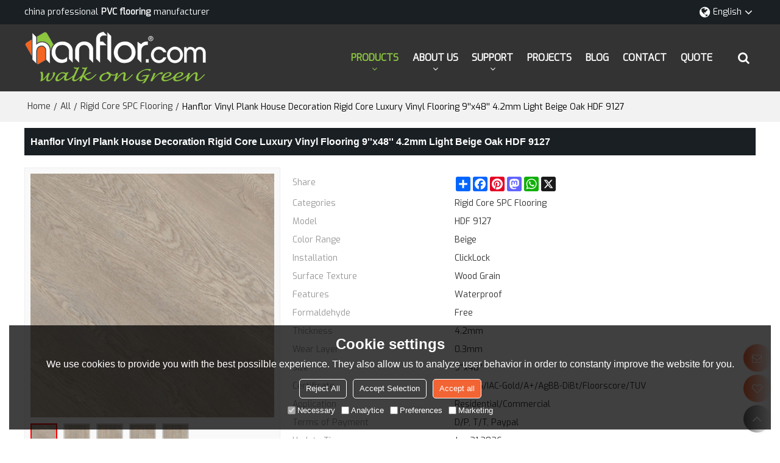

--- FILE ---
content_type: text/html; charset=utf-8
request_url: http://www.hanhent.com/pid18272630/Hanflor-Vinyl-Plank-House-Decoration-Rigid-Core-Luxury-Vinyl-Flooring-9''x48''-4-2mm-Light-Beige-Oak-HDF-9127.htm
body_size: 112121
content:


<!DOCTYPE html>
<html lang="en" >
<head>
    
<meta name="format-detection" content="telephone=yes,email=yes,adress=yes" />
<meta http-equiv="X-UA-Compatible" content="IE=Edge,chrome=1" />
<meta name="renderer" content="webkit" />
<meta charset="utf-8" />
<meta http-equiv="content-language" content="en" />
<meta property="og:site_name" content="www.hanhent.com" />
<meta property="og:title" content="Hanflor Vinyl Plank House Decoration Rigid Core Luxury Vinyl Flooring 9&#39;&#39;x48&#39;&#39; 4.2mm Light Beige Oak HDF 9127 | Rigid Core SPC Flooring | Hanflor" />
<meta property="og:description" content="Hanflor Vinyl Plank House Decoration Rigid Core Luxury Vinyl Flooring 9&#39;&#39;x48&#39;&#39; 4.2mm Light Beige Oak HDF 9127 from Brand:Hanflor;Model:HDF 9127;Color Range:Beige; Installation:ClickLock; Surface Texture:Wood Grain; Features:Waterproof; Formaldehyde:Free;" />
<meta property="og:url" content="http://www.hanhent.com/pid18272630/Hanflor-Vinyl-Plank-House-Decoration-Rigid-Core-Luxury-Vinyl-Flooring-9''x48''-4-2mm-Light-Beige-Oak-HDF-9127.htm" />
<meta property="og:type" content="product" />
<meta property="og:image" content="https://icdn.tradew.com/file/201511/1562718/jpg/7570491.jpg?x-oss-process=image/quality,Q_90"/>
<meta name="viewport" content="initial-scale=1.0, minimum-scale=1.0, maximum-scale=5.0, user-scalable=yes, width=device-width" />

<link rel="canonical" href="http://www.hanhent.com/pid18272630/Hanflor-Vinyl-Plank-House-Decoration-Rigid-Core-Luxury-Vinyl-Flooring-9''x48''-4-2mm-Light-Beige-Oak-HDF-9127.htm"  />
<link rel="shortcut icon" type="image/x-icon" href="https://icdn.tradew.com/file/201511/1562718/ico/6784549.ico" />
<title>Hanflor Vinyl Plank House Decoration Rigid Core Luxury Vinyl Flooring 9&#39;&#39;x48&#39;&#39; 4.2mm Light Beige Oak HDF 9127 | Rigid Core SPC Flooring | Hanflor</title>

<meta name="keywords" content="Oak Vinyl Plank, Plastic Floor Covering, Commercial Vinyl Plank Flooring, Stone Plastic Composite Flooring, waterproof vinyl plank flooring, rigid core luxury vinyl flooring" />
<meta name="description" content="Hanflor Vinyl Plank House Decoration Rigid Core Luxury Vinyl Flooring 9&#39;&#39;x48&#39;&#39; 4.2mm Light Beige Oak HDF 9127 from Brand:Hanflor;Model:HDF 9127;Color Range:Beige; Installation:ClickLock; Surface Texture:Wood Grain; Features:Waterproof; Formaldehyde:Free;" />
<link rel="dns-prefetch" href="https://ccdn.tradew.com" />
<link rel="dns-prefetch" href="https://jcdn.tradew.com" />
<link rel="dns-prefetch" href="https://api.tradew.com" />

<link rel="stylesheet" media="none" onload="if(media!='all')media='all'" href="https://ccdn.tradew.com/MNanimate/animate.min.css" />
<style>body{margin:0;padding:0;font-family:Arial,sans-serif;}font:not([color]){color:inherit!important;}*:focus{outline:0;}.page-box .stop-scroll{height:100vh;overflow:hidden;}.page-box textarea{resize:none;}.page-box img{border:0;display:block;}.page-box .mod-detail img{display:inline-block;}.page-box *{padding:0;margin:0;list-style:none;}.page-box a{cursor:pointer;text-decoration:none;}.page-box .mod .mod-content{clear:both;}.page-box h1{margin:0;padding:0;font-size:inherit;font-family:inherit;}.page-box h2{margin:0;padding:0;font-size:inherit;font-family:inherit;}.page-box .search-notfound{font-size:14px;line-height:25px;text-align:center;padding:50px;color:#666;}.page-box button{cursor:pointer;padding:0;margin:0;border:0;background:transparent;}.page-box button:disabled{background:#f9f9f9!important;color:#999!important;cursor:not-allowed!important;border-color:transparent!important;}.page-box button:hover{opacity:.85;}.page-box input[type="text"],.page-box input[type="password"],.page-box input[type="email"],.page-box textarea{-webkit-appearance:none;font-family:inherit;}.page-box .flag{background-size:cover;overflow:hidden;margin:7px 0 0 2px;float:left;width:20px;height:12px;}.page-box .language-show-type-line .flag{line-height:22px;width:20px;margin:2px 3px 0 5px;height:12px;}.page-box .flag-cn{background-image:url(https://ccdn.tradew.com/MNcomm/country/cn.png);}.page-box .flag-en{background-image:url(https://ccdn.tradew.com/MNcomm/country/en.png);}.page-box .flag-fr{background-image:url(https://ccdn.tradew.com/MNcomm/country/fr.png);}.page-box .flag-ja{background-image:url(https://ccdn.tradew.com/MNcomm/country/ja.png);}.page-box .flag-ko{background-image:url(https://ccdn.tradew.com/MNcomm/country/ko.png);}.page-box .flag-tw{background-image:url(https://ccdn.tradew.com/MNcomm/country/tw.png);}.page-box .flag-ar{background-image:url(https://ccdn.tradew.com/MNcomm/country/ar.png);}.page-box .flag-de{background-image:url(https://ccdn.tradew.com/MNcomm/country/de.png);}.page-box .flag-es{background-image:url(https://ccdn.tradew.com/MNcomm/country/es.png);}.page-box .flag-it{background-image:url(https://ccdn.tradew.com/MNcomm/country/it.png);}.page-box .flag-ps{background-image:url(https://ccdn.tradew.com/MNcomm/country/ps.png);}.page-box .flag-po{background-image:url(https://ccdn.tradew.com/MNcomm/country/po.png);}.page-box .flag-tk{background-image:url(https://ccdn.tradew.com/MNcomm/country/tk.png);}.page-box .flag-in{background-image:url(https://ccdn.tradew.com/MNcomm/country/in.png);}.page-box .flag-cs{background-image:url(https://ccdn.tradew.com/MNcomm/country/cs.png);}.page-box .flag-pl{background-image:url(https://ccdn.tradew.com/MNcomm/country/pl.png);}.page-box .flag-th{background-image:url(https://ccdn.tradew.com/MNcomm/country/th.png);}.page-box .flag-vn{background-image:url(https://ccdn.tradew.com/MNcomm/country/vn.png);}.page-box .mod-slide01 .slide-body .show a{display:block;}@media(min-width:769px){.page-box .mod-productdetail01 .desc-card .desc-card-titles{overflow:hidden;display:flex;flex-wrap:wrap;}.page-box .mod-productdetail01 .desc-card .desc-card-titles .desc-card-title.on a{font-weight:600;}.page-box .mod-productdetail01 .desc-card .desc-card-titles .desc-card-title a{display:block;}.page-box .mod-productdetail01 .desc-card .desc-card-contents .hide{display:none;}.page-box .mod-nav01 .nav-tabs .hover .nav-dropdown{display:block;}}@media(max-width:768px){.page-box .mod-productdetail01 .desc-card .desc-card-titles{display:none;}.page-box .mod-productdetail01 .desc-card-content.hide{display:block;}}.page-box .editer-model-width-1-1{width:50%;}.page-box .editer-model-width-1-2{width:33.3%;}.page-box .editer-model-width-2-1{width:66.6%;}.page-box .editer-model-width-1-3{width:25%;}.page-box .editer-model-width-3-1{width:75%;}.page-box .editer-model-width-2-3{width:40%;}.page-box .editer-model-width-3-2{width:60%;}.page-box .editer-model-width-1-4{width:20%;}.page-box .editer-model-width-4-1{width:80%;}.page-box .editer-model{font-family:"Microsoft Yahei";font-size:13px;margin-top:10px;background-color:#f0f1f3;border:solid 1px #dcdde2;color:#444;}.page-box .editer-model p{line-height:18px;padding:0;margin:0;}.page-box .editer-model-1{width:100%;overflow:hidden;}.page-box .editer-model-1 .editer-model-1-img{float:left;padding:10px;box-sizing:border-box;}.page-box .editer-model-1 .editer-model-1-txt{float:right;padding:10px;box-sizing:border-box;}.page-box .editer-model-1 .editer-model-1-sub-title{font-size:16px;padding-bottom:10px;}.page-box .editer-model-2{width:100%;overflow:hidden;}.page-box .editer-model-2 .editer-model-2-img{float:right;padding:10px;box-sizing:border-box;}.page-box .editer-model-2 .editer-model-2-txt{float:left;padding:10px;box-sizing:border-box;}.page-box .editer-model-2 .editer-model-2-main-title{font-size:18px;font-weight:bold;text-align:center;padding:10px 10px 0 10px;}.page-box .editer-model-2 .editer-model-2-sub-title{font-size:18px;font-weight:bold;padding-bottom:10px;}.page-box .editer-model-2 .editer-model-3-main-title{font-size:18px;font-weight:bold;text-align:center;padding:10px 10px 0 10px;}.page-box .editer-model-2 .editer-model-3-txt{padding:10px;}.page-box .editer-model-4{width:100%;overflow:hidden;box-sizing:border-box;border:0;background:none;}.page-box .editer-model-4 .editer-model-4-card-title{padding:10px;box-sizing:border-box;border:solid 1px #ddd;border-bottom:0;display:inline-block;}.page-box .editer-model-4 .editer-model-4-card-title-on{background-color:#ddd;}.page-box .editer-model-4 .editer-model-4-card-content{padding:10px;box-sizing:border-box;border:solid 1px #ddd;margin-bottom:10px;}.page-box .mod-sendinquiry01 .sendinquiry-list+.sendinquiry-main{margin-top:30px;}.page-box .mod-sendinquiry01 .sendinquiry-items{overflow:hidden;border:1px solid #e5e5e5;max-height:300px;overflow-y:auto;background:#fff;}.page-box .mod-sendinquiry01 .sendinquiry-item{padding:15px;display:flex;justify-content:space-between;}.page-box .mod-sendinquiry01 .sendinquiry-item:nth-of-type(2n){background:#f5f5f5;}.page-box .mod-sendinquiry01 .sendinquiry-proimg{width:100px;border:1px solid #e5e5e5;overflow:hidden;height:100px;}.page-box .mod-sendinquiry01 .sendinquiry-proimg img{width:100%;}.page-box .mod-sendinquiry01 .sendinquiry-proinfo{width:calc(100% - 110px);}.page-box .mod-sendinquiry01 .sendinquiry-proinfo ul{font-size:13px;color:#333;line-height:20px;}.page-box .mod-sendinquiry01 .sendinquiry-proinfo a{font-size:15px;color:#111;display:block;line-height:30px;text-overflow:ellipsis;overflow:hidden;white-space:pre;}.page-box .mod-sendinquiry01 .sendinquiry-proinfo a:hover{text-decoration:underline;}.page-box .mod-productdetail01 .vip-tips{padding:130px 50px;background:#f2f2f2;text-align:center;font-size:14px;color:#333;line-height:25px;}.page-box .mod-productdetail01 .vip-tips a,.page-box .mod-productdetail01 .vip-tips .join-link,.page-box .mod-productdetail01 .vip-tips .login-link{color:#ff6700;margin:0 5px;cursor:pointer;}.page-box .mod-productdetail01 .vip-tips a:hover,.page-box .mod-productdetail01 .vip-tips .join-link:hover,.page-box .mod-productdetail01 .vip-tips .login-link:hover{text-decoration:underline;}.page-box .mod-productdetail01 .pro-name{font-weight:600;font-size:15px;}.page-box .mod-productdetail01 .img-page .page.video{position:relative;}.page-box .mod-productdetail01 .img-page .page.video:before{position:absolute;content:' ';width:100%;height:100%;background:rgba(0,0,0,.3);}.page-box .mod-productdetail01 .img-page .page.video:after{font:normal normal normal 20px/1 FontAwesome;position:absolute;content:'';top:50%;left:50%;color:#eee;transform:translate(-50%,-50%);}.simditor .simditor-body a{color:inherit;text-decoration:none;word-break:break-all;}.simditor .simditor-body a:visited,.simditor .simditor-body a:hover,.simditor .simditor-body a:active{color:inherit;}.simditor .simditor-body a:visited:hover,.simditor .simditor-body a:hover:hover,.simditor .simditor-body a:active:hover{outline:0;}.simditor .simditor-body blockquote{border-left:6px solid #ddd;padding:5px 0 5px 10px;margin:15px 0 15px 15px;}.simditor .simditor-body blockquote:first-child{margin-top:0;}.simditor .simditor-body code{display:inline-block;padding:0 4px;margin:0 5px;background:#eee;border-radius:3px;font-size:13px;word-break:break-all;word-wrap:break-word;}.simditor .simditor-body pre{box-sizing:border-box;-moz-box-sizing:border-box;word-wrap:break-word!important;white-space:pre-wrap!important;padding:10px 5px 10px 10px;margin:15px 0;display:block;line-height:18px;background:#f0f0f0;border-radius:3px;font-size:13px;white-space:pre;word-wrap:normal;overflow-x:auto;}.simditor .simditor-body pre code{display:block;padding:0;margin:0;background:none;border-radius:0;}.simditor .simditor-body hr{display:block;height:0;border:0;border-top:1px solid #ccc;margin:15px 0;padding:0;}.simditor .simditor-body .table-editor{width:100%;border-collapse:collapse;border-spacing:0;}.simditor .simditor-body .table-editor thead{background-color:#f9f9f9;}.simditor .simditor-body .table-editor td,.simditor .simditor-body .table-editor th{min-width:40px;border:1px solid #ccc;padding:4px;box-sizing:border-box;line-height:25px;}.simditor .simditor-body .table-editor td .active,.simditor .simditor-body .table-editor th .active{background-color:#ffe;}.simditor .simditor-body .table-editor img{margin:0 5px;vertical-align:middle;}.revert-directory{border:solid 1px #ddd;background:#fafafa;}.revert-directory *{padding:revert!important;margin:revert!important;font-size:revert!important;font-weight:revert!important;}.revert-directory h2{padding:0 20px!important;}.revert-default *{padding:revert!important;margin:revert!important;font-size:revert!important;font-weight:revert!important;}.revert-default table{width:100%;border-collapse:collapse;border:1px solid #ddd;}.revert-default table td,.revert-default table th{padding:5px!important;border:1px solid #ddd;text-align:center;}.revert-default table thead{background:#f0f0f0;font-weight:600;}.revert-default a{color:var(--main)!important;padding-right:0!important;text-decoration:underline!important;}</style><style>.main{margin:auto;padding:auto;}.layout{clear:both;}.layout-bg{margin:auto;width:1000px;height:auto;overflow:hidden;}.layout-sys2 .left{width:230px;float:left;}.layout-sys2 .right{width:770px;float:right;}.layout-sys3 .left{width:230px;float:left;}.layout-sys3 .center{width:540px;float:left;}.layout-sys3 .right{width:230px;float:right;}.layout-sys4 .left{width:250px;float:left;}.layout-sys4 .centerleft{width:250px;float:left;}.layout-sys4 .centerright{width:250px;float:left;}.layout-sys4 .right{width:250px;float:right;}.layout-sys4-1 .left{width:230px;float:left;}.layout-sys4-1 .right{width:770px;float:right;}.layout-sys4-1 .right .right-top{width:770px;}.layout-sys4-1 .right .right-bottom{width:770px;}.layout-sys4-1 .right .right-bottom-left{width:385px;float:left;}.layout-sys4-1 .right .right-bottom-right{width:385px;float:right;}.layout-sys4-2 .left{width:230px;float:left;}.layout-sys4-2 .right{width:770px;float:right;}.layout-sys4-1 .right .right-top{width:770px;}.layout-sys4-1 .right .right-bottom{width:770px;}.layout-sys4-2 .right .right-top-left{width:385px;float:left;}.layout-sys4-2 .right .right-top-right{width:385px;float:right;}.layout-sys4-3 .left{width:770px;float:left;}.layout-sys4-1 .left .left-top{width:770px;}.layout-sys4-1 .left .left-bottom{width:770px;}.layout-sys4-3 .left .left-top-left{float:left;width:385px;}.layout-sys4-3 .left .left-top-right{float:right;width:385px;}.layout-sys4-3 .right{width:230px;float:right;}.layout-sys4-4 .left{width:770px;float:left;}.layout-sys4-1 .left .left-top{width:770px;}.layout-sys4-1 .left .left-bottom{width:770px;}.layout-sys4-4 .left .left-bottom-left{float:left;width:385px;}.layout-sys4-4 .left .left-bottom-right{float:right;width:385px;}.layout-sys4-4 .right{width:230px;float:right;}@font-face{font-family:'swiper-icons';src:url('data:application/font-woff;charset=utf-8;base64, [base64]//wADZ2x5ZgAAAywAAADMAAAD2MHtryVoZWFkAAABbAAAADAAAAA2E2+eoWhoZWEAAAGcAAAAHwAAACQC9gDzaG10eAAAAigAAAAZAAAArgJkABFsb2NhAAAC0AAAAFoAAABaFQAUGG1heHAAAAG8AAAAHwAAACAAcABAbmFtZQAAA/gAAAE5AAACXvFdBwlwb3N0AAAFNAAAAGIAAACE5s74hXjaY2BkYGAAYpf5Hu/j+W2+MnAzMYDAzaX6QjD6/4//Bxj5GA8AuRwMYGkAPywL13jaY2BkYGA88P8Agx4j+/8fQDYfA1AEBWgDAIB2BOoAeNpjYGRgYNBh4GdgYgABEMnIABJzYNADCQAACWgAsQB42mNgYfzCOIGBlYGB0YcxjYGBwR1Kf2WQZGhhYGBiYGVmgAFGBiQQkOaawtDAoMBQxXjg/wEGPcYDDA4wNUA2CCgwsAAAO4EL6gAAeNpj2M0gyAACqxgGNWBkZ2D4/wMA+xkDdgAAAHjaY2BgYGaAYBkGRgYQiAHyGMF8FgYHIM3DwMHABGQrMOgyWDLEM1T9/w8UBfEMgLzE////P/5//f/V/xv+r4eaAAeMbAxwIUYmIMHEgKYAYjUcsDAwsLKxc3BycfPw8jEQA/[base64]/uznmfPFBNODM2K7MTQ45YEAZqGP81AmGGcF3iPqOop0r1SPTaTbVkfUe4HXj97wYE+yNwWYxwWu4v1ugWHgo3S1XdZEVqWM7ET0cfnLGxWfkgR42o2PvWrDMBSFj/IHLaF0zKjRgdiVMwScNRAoWUoH78Y2icB/yIY09An6AH2Bdu/UB+yxopYshQiEvnvu0dURgDt8QeC8PDw7Fpji3fEA4z/PEJ6YOB5hKh4dj3EvXhxPqH/SKUY3rJ7srZ4FZnh1PMAtPhwP6fl2PMJMPDgeQ4rY8YT6Gzao0eAEA409DuggmTnFnOcSCiEiLMgxCiTI6Cq5DZUd3Qmp10vO0LaLTd2cjN4fOumlc7lUYbSQcZFkutRG7g6JKZKy0RmdLY680CDnEJ+UMkpFFe1RN7nxdVpXrC4aTtnaurOnYercZg2YVmLN/d/gczfEimrE/fs/bOuq29Zmn8tloORaXgZgGa78yO9/cnXm2BpaGvq25Dv9S4E9+5SIc9PqupJKhYFSSl47+Qcr1mYNAAAAeNptw0cKwkAAAMDZJA8Q7OUJvkLsPfZ6zFVERPy8qHh2YER+3i/BP83vIBLLySsoKimrqKqpa2hp6+jq6RsYGhmbmJqZSy0sraxtbO3sHRydnEMU4uR6yx7JJXveP7WrDycAAAAAAAH//wACeNpjYGRgYOABYhkgZgJCZgZNBkYGLQZtIJsFLMYAAAw3ALgAeNolizEKgDAQBCchRbC2sFER0YD6qVQiBCv/H9ezGI6Z5XBAw8CBK/m5iQQVauVbXLnOrMZv2oLdKFa8Pjuru2hJzGabmOSLzNMzvutpB3N42mNgZGBg4GKQYzBhYMxJLMlj4GBgAYow/P/PAJJhLM6sSoWKfWCAAwDAjgbRAAB42mNgYGBkAIIbCZo5IPrmUn0hGA0AO8EFTQAA') format('woff');font-weight:400;font-style:normal;}:root{--swiper-theme-color:#007aff;}.swiper-container{margin-left:auto;margin-right:auto;position:relative;overflow:hidden;list-style:none;padding:0;z-index:1;}.swiper-container-vertical>.swiper-wrapper{flex-direction:column;}.swiper-wrapper{position:relative;width:100%;height:100%;z-index:1;display:flex;transition-property:transform;box-sizing:content-box;}.swiper-container-android .swiper-slide,.swiper-wrapper{transform:translate3d(0,0,0);}.swiper-container-multirow>.swiper-wrapper{flex-wrap:wrap;}.swiper-container-multirow-column>.swiper-wrapper{flex-wrap:wrap;flex-direction:column;}.swiper-container-free-mode>.swiper-wrapper{transition-timing-function:ease-out;margin:0 auto;}.swiper-slide{flex-shrink:0;width:100%;height:100%;position:relative;transition-property:transform;}.swiper-slide-invisible-blank{visibility:hidden;}.swiper-container-autoheight,.swiper-container-autoheight .swiper-slide{height:auto;}.swiper-container-autoheight .swiper-wrapper{align-items:flex-start;transition-property:transform,height;}.swiper-container-3d{perspective:1200px;}.swiper-container-3d .swiper-wrapper,.swiper-container-3d .swiper-slide,.swiper-container-3d .swiper-slide-shadow-left,.swiper-container-3d .swiper-slide-shadow-right,.swiper-container-3d .swiper-slide-shadow-top,.swiper-container-3d .swiper-slide-shadow-bottom,.swiper-container-3d .swiper-cube-shadow{transform-style:preserve-3d;}.swiper-container-3d .swiper-slide-shadow-left,.swiper-container-3d .swiper-slide-shadow-right,.swiper-container-3d .swiper-slide-shadow-top,.swiper-container-3d .swiper-slide-shadow-bottom{position:absolute;left:0;top:0;width:100%;height:100%;pointer-events:none;z-index:10;}.swiper-container-3d .swiper-slide-shadow-left{background-image:linear-gradient(to left,rgba(0,0,0,.5),rgba(0,0,0,0));}.swiper-container-3d .swiper-slide-shadow-right{background-image:linear-gradient(to right,rgba(0,0,0,.5),rgba(0,0,0,0));}.swiper-container-3d .swiper-slide-shadow-top{background-image:linear-gradient(to top,rgba(0,0,0,.5),rgba(0,0,0,0));}.swiper-container-3d .swiper-slide-shadow-bottom{background-image:linear-gradient(to bottom,rgba(0,0,0,.5),rgba(0,0,0,0));}.swiper-container-css-mode>.swiper-wrapper{overflow:auto;scrollbar-width:none;-ms-overflow-style:none;}.swiper-container-css-mode>.swiper-wrapper::-webkit-scrollbar{display:none;}.swiper-container-css-mode>.swiper-wrapper>.swiper-slide{scroll-snap-align:start start;}.swiper-container-horizontal.swiper-container-css-mode>.swiper-wrapper{scroll-snap-type:x mandatory;}.swiper-container-vertical.swiper-container-css-mode>.swiper-wrapper{scroll-snap-type:y mandatory;}:root{--swiper-navigation-size:44px;}.swiper-button-prev,.swiper-button-next{position:absolute;top:50%;width:calc(var(--swiper-navigation-size)/44*27);height:var(--swiper-navigation-size);margin-top:calc(-1*var(--swiper-navigation-size)/2);z-index:10;cursor:pointer;display:flex;align-items:center;justify-content:center;color:var(--swiper-navigation-color,var(--swiper-theme-color));}.swiper-button-prev.swiper-button-disabled,.swiper-button-next.swiper-button-disabled{opacity:.35;cursor:auto;pointer-events:none;}.swiper-button-prev:after,.swiper-button-next:after{font-family:swiper-icons;font-size:var(--swiper-navigation-size);text-transform:none!important;letter-spacing:0;text-transform:none;font-variant:initial;line-height:1;}.swiper-button-prev,.swiper-container-rtl .swiper-button-next{left:10px;right:auto;}.swiper-button-prev:after,.swiper-container-rtl .swiper-button-next:after{content:'prev';}.swiper-button-next,.swiper-container-rtl .swiper-button-prev{right:10px;left:auto;}.swiper-button-next:after,.swiper-container-rtl .swiper-button-prev:after{content:'next';}.swiper-button-prev.swiper-button-white,.swiper-button-next.swiper-button-white{--swiper-navigation-color:#fff;}.swiper-button-prev.swiper-button-black,.swiper-button-next.swiper-button-black{--swiper-navigation-color:#000;}.swiper-button-lock{display:none;}.swiper-pagination{position:absolute;text-align:center;transition:300ms opacity;transform:translate3d(0,0,0);z-index:10;}.swiper-pagination.swiper-pagination-hidden{opacity:0;}.swiper-pagination-fraction,.swiper-pagination-custom,.swiper-container-horizontal>.swiper-pagination-bullets{bottom:10px;left:0;width:100%;}.swiper-pagination-bullets-dynamic{overflow:hidden;font-size:0;}.swiper-pagination-bullets-dynamic .swiper-pagination-bullet{transform:scale(.33);position:relative;}.swiper-pagination-bullets-dynamic .swiper-pagination-bullet-active{transform:scale(1);}.swiper-pagination-bullets-dynamic .swiper-pagination-bullet-active-main{transform:scale(1);}.swiper-pagination-bullets-dynamic .swiper-pagination-bullet-active-prev{transform:scale(.66);}.swiper-pagination-bullets-dynamic .swiper-pagination-bullet-active-prev-prev{transform:scale(.33);}.swiper-pagination-bullets-dynamic .swiper-pagination-bullet-active-next{transform:scale(.66);}.swiper-pagination-bullets-dynamic .swiper-pagination-bullet-active-next-next{transform:scale(.33);}.swiper-pagination-bullet{width:8px;height:8px;display:inline-block;border-radius:100%;background:#000;opacity:.2;}button.swiper-pagination-bullet{border:0;margin:0;padding:0;box-shadow:none;-webkit-appearance:none;-moz-appearance:none;appearance:none;}.swiper-pagination-clickable .swiper-pagination-bullet{cursor:pointer;}.swiper-pagination-bullet-active{opacity:1;background:var(--swiper-pagination-color,var(--swiper-theme-color));}.swiper-container-vertical>.swiper-pagination-bullets{right:10px;top:50%;transform:translate3d(0,-50%,0);}.swiper-container-vertical>.swiper-pagination-bullets .swiper-pagination-bullet{margin:6px 0;display:block;}.swiper-container-vertical>.swiper-pagination-bullets.swiper-pagination-bullets-dynamic{top:50%;transform:translateY(-50%);width:8px;}.swiper-container-vertical>.swiper-pagination-bullets.swiper-pagination-bullets-dynamic .swiper-pagination-bullet{display:inline-block;transition:200ms transform,200ms top;}.swiper-container-horizontal>.swiper-pagination-bullets .swiper-pagination-bullet{margin:0 4px;}.swiper-container-horizontal>.swiper-pagination-bullets.swiper-pagination-bullets-dynamic{left:50%;transform:translateX(-50%);white-space:nowrap;}.swiper-container-horizontal>.swiper-pagination-bullets.swiper-pagination-bullets-dynamic .swiper-pagination-bullet{transition:200ms transform,200ms left;}.swiper-container-horizontal.swiper-container-rtl>.swiper-pagination-bullets-dynamic .swiper-pagination-bullet{transition:200ms transform,200ms right;}.swiper-pagination-progressbar{background:rgba(0,0,0,.25);position:absolute;}.swiper-pagination-progressbar .swiper-pagination-progressbar-fill{background:var(--swiper-pagination-color,var(--swiper-theme-color));position:absolute;left:0;top:0;width:100%;height:100%;transform:scale(0);transform-origin:left top;}.swiper-container-rtl .swiper-pagination-progressbar .swiper-pagination-progressbar-fill{transform-origin:right top;}.swiper-container-horizontal>.swiper-pagination-progressbar,.swiper-container-vertical>.swiper-pagination-progressbar.swiper-pagination-progressbar-opposite{width:100%;height:4px;left:0;top:0;}.swiper-container-vertical>.swiper-pagination-progressbar,.swiper-container-horizontal>.swiper-pagination-progressbar.swiper-pagination-progressbar-opposite{width:4px;height:100%;left:0;top:0;}.swiper-pagination-white{--swiper-pagination-color:#fff;}.swiper-pagination-black{--swiper-pagination-color:#000;}.swiper-pagination-lock{display:none;}.swiper-scrollbar{border-radius:10px;position:relative;-ms-touch-action:none;background:rgba(0,0,0,.1);}.swiper-container-horizontal>.swiper-scrollbar{position:absolute;left:1%;bottom:3px;z-index:50;height:5px;width:98%;}.swiper-container-vertical>.swiper-scrollbar{position:absolute;right:3px;top:1%;z-index:50;width:5px;height:98%;}.swiper-scrollbar-drag{height:100%;width:100%;position:relative;background:rgba(0,0,0,.5);border-radius:10px;left:0;top:0;}.swiper-scrollbar-cursor-drag{cursor:move;}.swiper-scrollbar-lock{display:none;}.swiper-zoom-container{width:100%;height:100%;display:flex;justify-content:center;align-items:center;text-align:center;}.swiper-zoom-container>img,.swiper-zoom-container>svg,.swiper-zoom-container>canvas{max-width:100%;max-height:100%;object-fit:contain;}.swiper-slide-zoomed{cursor:move;}.swiper-lazy-preloader{width:42px;height:42px;position:absolute;left:50%;top:50%;margin-left:-21px;margin-top:-21px;z-index:10;transform-origin:50%;animation:swiper-preloader-spin 1s infinite linear;box-sizing:border-box;border:4px solid var(--swiper-preloader-color,var(--swiper-theme-color));border-radius:50%;border-top-color:transparent;}.swiper-lazy-preloader-white{--swiper-preloader-color:#fff;}.swiper-lazy-preloader-black{--swiper-preloader-color:#000;}@keyframes swiper-preloader-spin{100%{transform:rotate(360deg);}}.swiper-container .swiper-notification{position:absolute;left:0;top:0;pointer-events:none;opacity:0;z-index:-1000;}.swiper-container-fade.swiper-container-free-mode .swiper-slide{transition-timing-function:ease-out;}.swiper-container-fade .swiper-slide{pointer-events:none;transition-property:opacity;}.swiper-container-fade .swiper-slide .swiper-slide{pointer-events:none;}.swiper-container-fade .swiper-slide-active,.swiper-container-fade .swiper-slide-active .swiper-slide-active{pointer-events:auto;}.swiper-container-cube{overflow:visible;}.swiper-container-cube .swiper-slide{pointer-events:none;-webkit-backface-visibility:hidden;backface-visibility:hidden;z-index:1;visibility:hidden;transform-origin:0 0;width:100%;height:100%;}.swiper-container-cube .swiper-slide .swiper-slide{pointer-events:none;}.swiper-container-cube.swiper-container-rtl .swiper-slide{transform-origin:100% 0;}.swiper-container-cube .swiper-slide-active,.swiper-container-cube .swiper-slide-active .swiper-slide-active{pointer-events:auto;}.swiper-container-cube .swiper-slide-active,.swiper-container-cube .swiper-slide-next,.swiper-container-cube .swiper-slide-prev,.swiper-container-cube .swiper-slide-next+.swiper-slide{pointer-events:auto;visibility:visible;}.swiper-container-cube .swiper-slide-shadow-top,.swiper-container-cube .swiper-slide-shadow-bottom,.swiper-container-cube .swiper-slide-shadow-left,.swiper-container-cube .swiper-slide-shadow-right{z-index:0;-webkit-backface-visibility:hidden;backface-visibility:hidden;}.swiper-container-cube .swiper-cube-shadow{position:absolute;left:0;bottom:0;width:100%;height:100%;background:#000;opacity:.6;-webkit-filter:blur(50px);filter:blur(50px);z-index:0;}.swiper-container-flip{overflow:visible;}.swiper-container-flip .swiper-slide{pointer-events:none;-webkit-backface-visibility:hidden;backface-visibility:hidden;z-index:1;}.swiper-container-flip .swiper-slide .swiper-slide{pointer-events:none;}.swiper-container-flip .swiper-slide-active,.swiper-container-flip .swiper-slide-active .swiper-slide-active{pointer-events:auto;}.swiper-container-flip .swiper-slide-shadow-top,.swiper-container-flip .swiper-slide-shadow-bottom,.swiper-container-flip .swiper-slide-shadow-left,.swiper-container-flip .swiper-slide-shadow-right{z-index:0;-webkit-backface-visibility:hidden;backface-visibility:hidden;}</style><style data-model-guid="0">:root{--main:#f26434; --deputy:#f26434; }
.mod a{color:inherit; }
.layout{overflow:hidden;}
.layout-bg{box-sizing:border-box; width:1200px; max-width:100%; margin:auto; overflow:visible;}
.clear{display:none;}
.layout-sys2 .left,.layout-sys2 .right,.layout-sys3 .left,.layout-sys3 .center,.layout-sys3 .right,.layout-sys4 .left,.layout-sys4 .centerleft,.layout-sys4 .centerright,.layout-sys4 .right,.layout-sys4-1 .left,.layout-sys4-1 .right,.layout-sys4-1 .right .right-top,.layout-sys4-1 .right .right-bottom,.layout-sys4-1 .right .right-bottom-left,.layout-sys4-1 .right .right-bottom-right,.layout-sys4-2 .left,.layout-sys4-2 .right,.layout-sys4-1 .right .right-top,.layout-sys4-1 .right .right-bottom,.layout-sys4-2 .right .right-top-left,.layout-sys4-2 .right .right-top-right,.layout-sys4-3 .left,.layout-sys4-1 .left .left-top,.layout-sys4-1 .left .left-bottom,.layout-sys4-3 .left .left-top-left,.layout-sys4-3 .left .left-top-right,.layout-sys4-3 .right,.layout-sys4-4 .left,.layout-sys4-1 .left .left-top,.layout-sys4-1 .left .left-bottom,.layout-sys4-4 .left .left-bottom-left,.layout-sys4-4 .left .left-bottom-right,.layout-sys4-4 .right{width:auto;}

input[type="text"],input[type="password"],input[type="email"] ,textarea{-webkit-appearance: none; font-family:inherit;}
input:focus{outline:none;}
textarea:focus{outline:none;}
.mod h1,.mod h2,.mod h3,.mod h4{font-size:inherit;}
.mod-content .content-bg{overflow:hidden;}
button:hover{opacity:1 !important;}
.mod-color a{display:inline-block; transition:All 0.3s ease-in-out;}
.mod-color{color:#333; font-size:14px; font-family: 'Exo',sans-serif; font-weight:400;}
.mod-color .mod-title{overflow:hidden; font-weight:inherit;}
.mod-color .title-bg{overflow:hidden;}
.mod-color .mod-title .title-right{font-weight:inherit;}
.mod-color .title-right a{color:#666; display:block;}
.mod-color .mod-content img{display:block; max-width:100%; margin:auto; transition:All 0.3s ease-in-out;}

.layout-sjshop .left{width:230px;}
.layout-sjshop .centerleft{width:280px; padding:0 30px 0 70px;}
.layout-sjshop .centerright{width:280px;}
.layout-sjshop .right{width:280px;}

.layout-sjshop-1 .left{width:230px;}
.layout-sjshop-1 .centerleft{width:280px; padding:0 30px 0 70px;}
.layout-sjshop-1 .centerright{width:280px;}
.layout-sjshop-1 .right{width:280px;}

.layout-sjshop-last .left{width:230px;}
.layout-sjshop-last .centerleft{width:280px; padding:0 30px 0 70px;}
.layout-sjshop-last .centerright{width:280px;}
.layout-sjshop-last .right{width:280px;}

.layout-product{padding:0px 0px 40px; background:#d6e3ec;}

.layout-product .left{width:780px;}
.layout-product .right{width:380px;}
.layout-product .left .left-bottom-left{width:340px;}
.layout-product .left .left-bottom-right{width:440px;}
.layout-product .mod-title{font-size:30px; color:#000; line-height:40px; text-transform:capitalize;}
.layout-product .mod-title .title-left{text-decoration-skip: ink; text-decoration-color:#004982;}
.layout-product .mod-title .title-right a{font-size:16px; color:#fff; line-height:30px; margin:5px 0px; background:#106db0; text-transform:capitalize; padding:0 15px;}
.layout-product .mod-title .title-right a:before{content:"→"; font-size:20px; padding:0 2px 4px; float:right; line-height:26px;}
.layout-product .mod-title .title-right a:hover{background:#0d345f;}

.layout-partner{padding:30px 0px 50px; background:#d6e3ec;}
.layout-bottom{padding:20px 0px; background:#191f23;}

.layout-page{padding:calc(1.5% + 10px) 0 calc(2% + 10px);}
.layout-page .left{width:22.5%;}
.layout-page .right{width:calc(77.5% - 30px);}
.layout-page .mod-color+.mod-color{margin-top:20px;}
.layout-page .mod-color .mod-title{padding-bottom:5px; line-height:25px; font-size:20px; overflow:hidden; color:#000; margin:0px 0px 10px; border-bottom:1px solid #eee; font-weight:700; text-transform:capitalize;}
.layout-page .mod-color .mod-title .title-right{font-size:12px; font-weight:normal;}
.layout-page .right .mod-color .title-left{font-size:24px; line-height:30px;}

.layout-page1{padding:calc(1.5% + 10px) 0px calc(3.5% + 10px);}
.layout-page1 .left,.layout-page1 .right{width:calc(50% - 15px);}
.layout-page1 .mod .mod-title .title-left-span{font-size:30px; line-height:40px; color:#8dc73f; font-weight:700;}
.layout-page1 .mod .mod-title .title-left:after{content:""; height:4px; width:60px; background:#8dc73f; display:block; margin:10px 0px;}
.layout-page1 .mod .mod-title .title-left-span span{color:#666; padding:0 5px;}

.layout-ys1 .mod-othercontent01{display:none;}

.mod-footerhtml01 .mod-content-footerhtml .nav-logo-mobile{display:none;}

@media (max-width:1199px){
 .layout-bg{width:calc(100% - 20px) !important;}
}

@media(min-width:1200px){}

.layout-top{background:#191f23;}

.layout-nav{background:#333; z-index:88; transition:All 0.3s ease-in-out; overflow:visible;}
.layout-nav .layout-bg{display:flex; align-items:center; justify-content:space-between;}
.page-box-default .layout-nav{position:fixed; left:0; right:0;}

@media(min-width:769px){
 
 

 .page-box-default .layout-nav{background:rgba(25,31,35,0.8); top:40px;}
 .layout-nav .left{width:300px;}
 .layout-nav .center{width:calc(100% - 340px);}
 .layout-nav .right{width:40px;}
 .layout-nav.fixed{background:rgba(25,31,35,0.8); position:fixed; left:0; right:0; top:0;}
 .layout-nav.fixed + .layout-current{margin-top:110px;}
 .page-layout .layout-nav{position:static;}
 .page-layout .layout-nav + .layout{margin-top:auto;}
}
@media (max-width:1024px){
 .layout-bg{width:calc(100% - 20px);}
}

@media(max-width:768px){
 .layout{min-width:300px;}
 .layout-page1{padding:30px 0px 20px;}
 .layout-page1 .layout-bg > div{width:100%;}
 .layout-page{padding:30px 0px 20px;}
 .layout-page .layout-bg > .left{display:none;}
 .layout-page .layout-bg > .right{width:100%;}
 
 .layout-top{position:fixed; top:0; left:0; right:0; z-index:10;}
 .layout-nav{position:fixed; padding:10px 0px; height:50px; overflow:visible; z-index:9; top:40px; left:0; right:0;}
 .layout-nav .left{position:absolute; left:60px; right:60px;}
 .layout-nav .center,.layout-nav .right{width:60px;}
 .layout-nav + .layout{margin-top:110px;}
 
 .layout-content1 .layout-bg > div{width:100%;}
 .layout-content2 .layout-bg > div{width:100%;}
 .layout-content3 .layout-bg > div{width:50%;}
 
}

@media(min-width:481px){}
@media(max-width:480px){
 .layout-top .left{display:none;}
}

.pagination{background-color:#f0f0f0; padding:10px; overflow: hidden; clear:both; height:1%;}
.pagination .pagination-box{float:left;}
.pagination .pagination-box .pagination-nav{list-style: none outside none; margin: 0; padding: 0;}
.pagination .pagination-box .pagination-nav li{display:inline-block; float: left; margin:0 2px; padding: 0;}
.pagination .pagination-box .pagination-nav li a{text-align:center; background:#fff; border:1px solid #ccc; display:inline-block; line-height:28px; overflow: hidden; padding:0px 9px; color:#666; border-radius:3px;}
.pagination .pagination-box .pagination-nav li a:hover{background:var(--main); color:#fff; border-color:var(--main);}

.pagination .pagination-box .pagination-nav li.pagination-active a{cursor:default; background:none; border-color:transparent; color:#aaa;}
.pagination .pagination-box .pagination-nav li.pagination-disabled a{cursor:default; background:none; border-color:transparent; color:#aaa;}

.pagination .page-goto{float:right;}
.pagination .page-goto .pager-label{line-height:30px; display:inline-block; float:left;}
.pagination .page-goto .textfield-normal{float:left; height:28px; min-width:40px; line-height:28px; background-color:#fff; border:1px solid #ccc; box-shadow:0 1px 2px rgba(0, 0, 0, 0.1) inset; color:#333; font-size:12px; font-weight:normal; padding:0 5px; margin:0 5px;}
.pagination .page-goto .pager-button{background:#333; display:inline-block; padding:0px 10px; line-height:30px; color:#fff;}
.pagination .page-goto .pager-button span{}
.pagination .page-goto .pager-button:hover{background:var(--main);}
.pagination .page-goto .pager-button:hover span{}
.sys-chain{padding:10px 0px; background:#fff;}
.sys-chain .prev .prev-title{color:#000;}
.sys-chain .prev a{color:#666; text-decoration:underline;}
.sys-chain .prev a:hover{color:#106db0;}
.sys-chain .next .next-title{color:#000;}
.sys-chain .next a{color:#666; text-decoration:underline;}
.sys-chain .next a:hover{color:#106db0; text-decoration:underline;}
.sys-chain .next a:hover{color:#106db0;}

.main-ar .layout-product .mod-title .title-right a:before{float:left; -moz-transform:scaleX(-1); -webkit-transform:scaleX(-1); -o-transform:scaleX(-1); transform:scaleX(-1); /*IE*/filter:FlipH;}

.main-ar .layout-product .mod-othercontent01-sercate .mod-content-othercontent li a:before{left:auto; right:0px;}
.main-ar .layout-product .mod-othercontent01-sercate .mod-content-othercontent li a:after{right:auto; left:0px; -moz-transform:scaleX(-1); -webkit-transform:scaleX(-1); -o-transform:scaleX(-1); transform:scaleX(-1); /*IE*/filter:FlipH;}
.main-ar .layout-product .mod-othercontent01-sercate .mod-content-othercontent li a:hover:after{right:auto; left:20px;}

.main-ar .layout-product .mod-othercontent01-new .mod-content-othercontent dt{float:left;}
.main-ar .layout-product .mod-othercontent01-new .mod-content-othercontent dd{float:right;}

.main-ar .mod-content-othercontent dd{float:right;}
.main-ar .mod-content-othercontent dt{float:left;}

.main-ar .mod-color{text-align:right; font-family:'Exo',sans-serif,arial,Helvetica;}
.main-ar .mod-footer01{text-align:center;}

.main-ar .mod-subscription01{text-align:center;}

.main-ar .mod-subscription01 .text{float:right;}
.main-ar .mod-subscription01 .subscription{float:left; -moz-transform:scaleX(-1); -webkit-transform:scaleX(-1); -o-transform:scaleX(-1); transform:scaleX(-1); /*IE*/filter:FlipH;}

.main-ar .mod-header01 .language-show-type-list .language-content .caret{-moz-transform:scaleX(-1); -webkit-transform:scaleX(-1); -o-transform:scaleX(-1); transform:scaleX(-1); /*IE*/filter:FlipH; float:right;}

.main-ar .mod-search01 .search-submit{float:right; -moz-transform:scaleX(-1); -webkit-transform:scaleX(-1); -o-transform:scaleX(-1); transform:scaleX(-1); /*IE*/filter:FlipH;}
.main-ar .mod-search01 .search-text{float:right;}
.main-ar .mod-share01 {text-align:center;}
.main-ar .layout-sys2 .right{float:left;}
.main-ar .layout-sys2 .left{float:right;}
.main-ar .layout-sys4-3 .right{float:left;}
.main-ar .layout-sys4-3 .left{float:right;}
.main-ar .layout-sys4-3 .left .left-top-left{float:right;}
.main-ar .layout-sys4-3 .left .left-top-right{float:left;}
.main-ar .layout-sys4 .left{float:right;}
.main-ar .layout-sys4 .right{float:left;}
.main-ar .layout-sys4 .centerleft{float:right;}
.main-ar .layout-sys4 .centerright{float:right;}
.main-ar .layout-sys4-1 .left{float:right;}
.main-ar .layout-sys4-1 .right{float:left;}
.main-ar .layout-sys4-1 .right .right-bottom-left{float:right;}
.main-ar .layout-sys4-1 .right .right-bottom-right{float:left;}
.main-ar .layout-sys4-2 .left{float:right;}
.main-ar .layout-sys4-2 .right{float:left;}
.main-ar .layout-sys4-2 .right .right-top-left{float:right;}
.main-ar .layout-sys4-2 .right .right-top-right{float:left;}
.main-ar .layout-sys4-4 .left{float:right;}
.main-ar .layout-sys4-4 .right{float:left;}
.main-ar .layout-sys4-4 .left .left-bottom-left{float:right;}
.main-ar .layout-sys4-4 .left .left-bottom-right{float:left;}

.main-ar .mod .title-right{float:left;}
.main-ar .flag{float:right;}
.main-ar .mod-top01 .top-logo{float:right;}
.main-ar .mod-top01 .top-search{float:left;}
.main-ar .mod-top01 .top-search .search-submit{float:left; -moz-transform:scaleX(-1); -webkit-transform:scaleX(-1); -o-transform:scaleX(-1); transform:scaleX(-1); /*IE*/filter:FlipH;}
.main-ar .mod-top01 .top-search .search-text{float:right;}
.main-ar .mod-nav01 .nav-tabs .nav-tab{float:right;}
.main-ar .mod-header01 .language-box .text{float:right;}
.main-ar .mod-header01 .share-box .share{float:right;}

.main-ar .mod-header01 .share-box ul.share-tabs li{float:right;}

.main-ar .mod-header01 .language-box .language-title{float:right;}
.main-ar .mod-header01 .language-show-type-line .language-content .language-tabs li{float:right;}
.main-ar .mod-buyerlogin01 span{float:right;}
.main-ar .mod-buyerlogin01 a{float:right;}
.main-ar .mod-recruitment-list01 .recruit-box .recruit-bottom .recruit-time{float:left;}
.main-ar .mod-recruitment-list01 .recruit-box .recruit-bottom .recruit-time span{float:left;}
.main-ar .mod-recruitment-list01 .recruit-type ul li{float:right;}
.main-ar .mod-news-detail01 .mod-content-detail .detail-time .news-time{float:left;}
.main-ar .mod-news-detail01 .mod-content-detail .detail-time .news-form{float:right;}
.main-ar .mod-faq-detail01 .mod-content-detail .detail-time{float:left;}
.main-ar .mod-faq-detail01 .mod-content-detail .detail-time .faq-form{float:right;}
.main-ar .mod-footer01 .mod-bg-footer .footer-nav .nav-link{background-position:left center;}

.main-ar .mod-list .mod-content-list .list-link{float:right;}
.main-ar .mod-list .mod-content-list .list-time{float:left;}
.main-ar .mod-list .mod-content-list .list-link:before{float:right;}
.main-ar .mod-productlist01 .filter-page .view-as .tool-name{float:right;}
.main-ar .mod-productlist01 .filter-page .pager-label{float:right;}
.main-ar .mod-productlist01 .box-gallery .gallery-item{float:right;}
.main-ar .mod-productlist01 .box-gallery .gallery-item .product-img a.favorites:before{float:right;}
.main-ar .mod-productlist01 .box-list a.favorites:before{float:right;}
.main-ar .mod-productdetail01 .basic-box .fav a:before{float:right;}
.main-ar .mod-productlist01 .box-gallery .gallery-item .product-img input{float:right;}
.main-ar .mod-productlist01 .box-gallery .gallery-item .product-img a.favorites{float:left;}
.main-ar .mod-productlist01 .box-list .list-item .chk{float:right;}
.main-ar .mod-productlist01 .filter-page .pager ul{float:right;}
.main-ar .mod-productlist01 .filter-page .pager{float:left;}
.main-ar .mod-productlist01 .filter-page .view-as{float:left;}
.main-ar .mod-productlist01 .filter-page .view-as .view-tool{float:right; text-indent:999px; -moz-transform:scaleX(-1); -webkit-transform:scaleX(-1); -o-transform:scaleX(-1); transform:scaleX(-1); /*IE*/filter:FlipH;}
.main-ar .mod-productlist01 .filter-page .sel-text{float:right;}
.main-ar .mod-productlist01 .filter-page .ui-button{float:right;}
.main-ar .mod-productdetail01 .basic-box .fav a:before{float:right;}
.main-ar .mod-productlist01 .box-list .list-item .pic{float:right;}
.main-ar .mod-productlist01 .box-list .list-item .attr{float:left;}
.main-ar .mod-productlist01 .box-list .product-message-send{float:right;}
.main-ar .mod-certificate-list01 .mod-content-certificate .cert-type ul li{float:right;}
.main-ar .mod-certificate-list01 .mod-content-certificate .cert-list .cert-item .cert-box .content .time{float:left;}
.main-ar .mod-certificate-detail01 .mod-content-detail .detail-box-time{float:left;}
.main-ar .mod-certificate-detail01 .mod-content-detail .detail-tabs .left{text-align:left; float:right;}
.main-ar .mod-certificate-detail01 .mod-content-detail .detail-tabs .right{float:left;}
.main-ar .mod-certificates01 .certificates-tab .certificates-img{float:right;}
.main-ar .mod-certificates01 .certificates-tab .certificates-name{float:left;}
.main-ar .mod-sendinquiry01 .mod-content-sendinquiry .sendinquiry-main-table dt{float:right; text-align:left;}
.main-ar .mod-sendinquiry01 .mod-content-sendinquiry .sendinquiry-main-table dd{float:left;}
.main-ar .mod-contactus01 .contactus-box .contactus-tabs .contactus-tab .right{float:left;}
.main-ar .mod-contactus01 .contactus-box .contactus-tabs .contactus-tab .left{float:right; text-align:left;}
.main-ar .mod-company-basic01 .mod-content-basic th{text-align:left; float:right;}
.main-ar .mod-company-trade01 .mod-content-trade th{text-align:left; float:right;}
.main-ar .mod-company-factory01 .mod-content-factory th{text-align:left; float:right;}
.main-ar .mod-company-basic01 .mod-content-basic td{float:left;}
.main-ar .mod-company-trade01 .mod-content-trade td{float:left;}
.main-ar .mod-company-factory01 .mod-content-factory td{float:left;}
.main-ar .mod-productdetail01 .img-box{float:right;}
.main-ar .mod-productdetail01 .basic-box{float:left;}
.main-ar .mod-productdetail01 .img-box .img-page .page{float:right;}
.main-ar .mod-productdetail01 .basic-box .mation-box th{float:right;}
.main-ar .mod-productdetail01 .basic-box .mation-box td{float:left;}
.main-ar .mod-productdetail01 .basic-box .mation-box .file{float:right;}
.main-ar .mod-productdetail01 .basic-box .share-box dl{float:left;}
.main-ar .mod-productdetail01 .basic-box .contact{float:right;}
.main-ar .mod-productdetail01 .basic-box .add{float:right;}
.main-ar .mod-productdetail01 .basic-box .buy{float:right;}
.main-ar .mod-productdetail01 .basic-box .fav{float:right;}

.main-ar .a2a_default_style .a2a_dd{float:right;}
.main-ar .a2a_default_style .a2a_img{float:right;}
.main-ar .a2a_default_style .a2a_divider{float:right;}
.main-ar .mod-keyword01 .mod-bg-keyword .keyword-box li{float:right;}
.main-ar .mod-send01 .mod-bg-send .send-box dt{float:right; text-align:left;}
.main-ar .mod-send01 .mod-bg-send .send-box dd{float:left;}
.main-ar .mod-send01 .mod-bg-send .send-box .send-contact{right:auto; left:80px;}
.main-ar .mod-send01 .mod-bg-send .send-box input,.main-ar .mod-send01 .mod-bg-send .send-box textarea{float:right;}
.main-ar .mod-send01 .mod-bg-send .send-box dl p{float:right;}
.main-ar .mod-send01 .mod-bg-send .send-box .oblique{float:right; padding:4px;}
.main-ar .mod-send01 .mod-bg-send .send-buttom a{float:right;}
.main-ar .mod-send01 .send-box .name{margin-right:0px; margin-left:4px;}

.main-ar .mod-send01 .mod-bg-send .notice span{float:right;}
.main-ar .layout-sys3 .left{float:right;}
.main-ar .layout-sys3 .right{float:left;}
.main-ar .layout-sys3 .center{float:right;}
.main-ar .mod-company01 .mod-content-company .company-plant-page{left:10px; right:auto;}
.main-ar .mod-company01 .mod-content-company .company-plants .company-plant{float:left;}
.main-ar .mod-company01 .mod-content-company .company-plant-page a{float:left;}

.main-ar .mod-slide03 .slide-body a{float:right;}
.main-ar .pagination .pagination-box{float:right;}
.main-ar .pagination .page-goto{float:left;}
.main-ar .mod-news01 .mod-content-news li span{float:left;}
.main-ar .mod-news01 .mod-content-news li a{}
.main-ar .mod-products01 .mod-content-products .scroll-content li{float:right;}
.main-ar .mod-procard01 .list-title .list-tab{float:right;}
.main-ar .mod-procard01 .list-content .list-tab{float:right;}
.main-ar .mod-card01 .card-title .card-title-tab{}

.main-ar .mod-contact01 .mod-content-contact dt{float:right;}
.main-ar .mod-contact01 .mod-content-contact dl{background-position:right top; padding-left:0px; padding-right:30px;}

.main-ar .mod-categories01 .categories-tabs .text{text-align:right;}
.main-ar .mod-categories01 .categories-tabs .categories-second-tabs{left:-240px;}
.main-ar .mod-categories01 .categories-tabs .categories-tab .text:before{float:right; -moz-transform:scaleX(-1); -webkit-transform:scaleX(-1); -o-transform:scaleX(-1); transform:scaleX(-1); /*IE*/filter:FlipH;}
.main-ar .mod-categories01 .categories-tabs i{float:right; -moz-transform:scaleX(-1); -webkit-transform:scaleX(-1); -o-transform:scaleX(-1); transform:scaleX(-1); /*IE*/filter:FlipH;}

.main-ar .mod-group .mod-content-group .group-tab .group-link span:before{float:right; -moz-transform:scaleX(-1); -webkit-transform:scaleX(-1); -o-transform:scaleX(-1); transform:scaleX(-1); /*IE*/filter:FlipH;}
.main-ar .mod-faq-list02 .mod-content-list .list-box ul li .list-line{float:right;}
.main-ar .mod-faq-list02 .mod-content-list .list-box ul li .list-content{float:left;}
.main-ar .pagination .pagination-box .pagination-nav li{float:right;}

.main-ar .pagination .page-goto .textfield-normal{float:right;}
.main-ar .pagination .page-goto .pager-label{float:right;}

.main-ar .mod-productlist01 .filter-page .pager .pager-nav li{float:right;}
.main-ar .mod-productlist01 .filter-page .pager-prev{background:url(https://icdn.tradew.com/stylefile/20339/pagetab.png?x-oss-process=image/quality,Q_90) -18px -36px no-repeat;}
.main-ar .mod-productlist01 .filter-page .pager-prev:hover{background-position:-18px -18px;}
.main-ar .mod-productlist01 .filter-page .pager-next{background:url(https://icdn.tradew.com/stylefile/20339/pagetab.png?x-oss-process=image/quality,Q_90) 0px -36px no-repeat;}
.main-ar .mod-productlist01 .filter-page .pager-next:hover{background-position:0px -18px;}
.main-ar .mod-productlist01 .filter-page .pager-disabled .pager-prev{background-position:-18px 0px;}
.main-ar .mod-productlist01 .filter-page .pager-disabled .pager-next{background-position:0px 0px;}

.layout-content1 .layout-bg{display:flex; justify-content:space-between; flex-wrap:wrap;}
.layout-content1 .left{width:50%;}
.layout-content1 .left .left-top{overflow:hidden;}
.layout-content1 .left .left-top .left-top-bg{display:flex; justify-content:space-between; flex-wrap:wrap;}
.layout-content1 .left .left-top .left-top-left{width:50%;}
.layout-content1 .left .left-top .left-top-right{width:50%;}
.layout-content1 .right{width:50%;}

.layout-content2 .layout-bg{display:flex; justify-content:space-between; flex-wrap:wrap;}
.layout-content2 .left{width:75%;}
.layout-content2 .right{width:25%;}

.layout-content3{padding-bottom:calc(2% + 30px);}
.layout-content3 .layout-bg{display:flex; justify-content:space-between; flex-wrap:wrap;}
.layout-content3 .left{width:25%;}
.layout-content3 .centerleft{width:25%;}
.layout-content3 .centerright{width:25%;}
.layout-content3 .right{width:25%;}

.layout-email1 .left{width:450px;}
.layout-email1 .center{width:310px;}
.layout-email1 .right{width:440px;}

.layout-foot{background:#191f23; padding:40px 0px 15px;}
.layout-foot .left{width:190px;}
.layout-foot .centerleft{width:160px; padding:0 100px 0 120px;}
.layout-foot .centerright{width:250px;}
.layout-foot .right{width:280px;}
.layout-foot .mod-title{display:block; font-size:28px; line-height:35px; overflow:hidden; text-transform:uppercase; position:relative; color:#fff; padding-bottom:20px;}
.main-ar .layout-foot .centerleft{padding:0 120px 0 100px;}

.layout-jjcontent2 .left{width:50%;}
.layout-jjcontent2 .right{width:50%;}

.layout-jjcontent3 .left{width:32%;}
.layout-jjcontent3 .center{width:32%; padding:0 2%;}
.layout-jjcontent3 .right{width:32%;}

.editer-module img{height:auto;}</style><style data-model-guid="80">.mod-tophtml01 .mod-content{padding:5px 0px; font-size:14px; color:#fff; line-height:30px;}
.mod-tophtml01 .mod-content span{font-weight:600; padding:0 5px;}
.mod-tophtml01 dl{display:flex;}
.mod-tophtml01 dt:before{content:"\f095"; font:14px/1 FontAwesome;}
.mod-tophtml01 dd a:before{content:"\f003"; font:14px/1 FontAwesome; padding:0 10px;}
.mod-tophtml01 dd a{color:#999; display:block;}
.mod-tophtml01 dd a:hover{color:#fff;}</style><style data-model-guid="26">.flag{margin:9px 5px;}
.mod-header01{overflow:hidden;}
.mod-header01 .header-content-left{float:right;}
.mod-header01 .language-title{font-size:14px; color:#333; line-height:30px; display:inline-block; display:none;}
.mod-header01 .flag{margin:9px 0px; float:left; display:none;}
.mod-header01 .language-content a{display:block; padding:5px; overflow:hidden;}

.mod-header01 .language-content .caret{display:none;}
.mod-header01 .language-content .text{color:#333; line-height:30px; display:inline-block; padding:0 5px;}
.mod-header01 .language-content .language-link{display:flex; align-items:center; justify-content:space-between; padding:5px;}
.mod-header01 .language-content .language-link .text{color:#fff;}
.mod-header01 .language-content .language-link:before{content:"\f0ac"; font:20px/1 FontAwesome; color:#fff; line-height:30px;}
.mod-header01 .language-content .language-link:after{content:"\f107"; font:20px/1 FontAwesome; color:#fff; line-height:30px; transition: All 0.3s ease-in-out;}

.mod-header01 .language-content .language-tabs{position:absolute; display:none; background:#fff; box-shadow:0px 5px 10px rgba(0,0,0,0.1); z-index:9999; min-width:100px;}
.mod-header01 .language-content .language-tabs a{padding:0 10px; overflow:hidden; font-size:12px;}
.mod-header01 .language-content .language-tabs a:hover{background:#e5e5e5;}
.mod-header01 .language-content:hover .language-tabs{display:block;}
.mod-header01 .header-content-right{display:none;}</style><style data-model-guid="27">.mod-top01 .top-logo img{max-width:100%; height:auto;}
.mod-top01 .top-logo a{display:block;}

@media(max-width:768px){
.mod-top01 .top-logo img{height:50px; margin:0 auto; width:auto;}
}</style><style data-model-guid="28">.mod-nav01 .nav-tabs .nav-tab-link{font-size:16px; color:#fff; line-height:30px; display:block; text-transform:capitalize;}

.layout-foot .mod-nav01 .nav-tabs .nav-dropdown{display:none !important;}
.layout-foot .mod-nav01 .nav-tabs{overflow:hidden;}
.layout-foot .mod-nav01 .nav-tabs .nav-tab-link{font-size:14px; color:#bbc0ca; text-transform:uppercase;}
.layout-foot .mod-nav01 .nav-tabs .hover .nav-tab-link{color:#8dc73f;}

@media (min-width:769px){
.layout-nav .mod-nav01 .nav-tabs{overflow:hidden; display:flex; flex-wrap:wrap; justify-content:flex-end; height:110px; padding:0px 20px;}
 .layout-nav .mod-nav01 .nav-tabs .nav-tab{padding:0 calc(0.5vw + 5px);}
.layout-nav .mod-nav01 .nav-tabs .nav-tab-link{padding:40px 0; font-weight:700; position:relative;}
.layout-nav .mod-nav01 .nav-tabs .on .nav-tab-link,.layout-nav .mod-nav01 .nav-tabs .hover .nav-tab-link{color:#8dc73f;}
.layout-nav .mod-nav01 .nav-tabs .nav-tab-child .nav-tab-link:after{content:"\f107"; font:14px/1 FontAwesome; position:absolute; bottom:30px; left:50%; transform:translateX(-50%);}
 
 .mod-nav01 .nav-dropdown{position:absolute; z-index:9; display:none; text-align:initial;}
 .mod-nav01 .nav-dropdown-content{box-shadow:0 3px 10px rgba(0,0,0,0.2); background:rgba(25,31,35,0.8);}
 .mod-nav01 .dropdown-tabs li{display:block; position:relative;}
 .mod-nav01 .dropdown-tabs .dropdown-tab+.dropdown-tab{border-top:1px solid rgba(0,0,0,0.1);}
 .mod-nav01 .dropdown-tabs li a{display:block; padding:5px 10px; line-height:25px; font-size:14px; color:#fff; min-width:100px; text-overflow:ellipsis; overflow:hidden; white-space:pre;}
 .mod-nav01 .dropdown-tabs li a:hover{color:#8dc73f;}
 .mod-nav01 .dropdown-tabs .dropdown-tab a{max-width:150px;}
 .mod-nav01 .dropdown-tabs .dropdown-tab a:hover{background:#8dc73f; color:#fff;}
 
 
 .mod-nav01 .nav-dropdown-max-two .nav-dropdown-content{width:calc(100% - 20px); max-width:1200px; margin:auto; max-height:calc(70vh - 2vw - 40px); overflow-y:auto;}
 .mod-nav01 .nav-dropdown-max-two .dropdown-tabs{padding:10px; text-transform:uppercase;}
 .mod-nav01 .nav-dropdown-max-two .dropdown-tab-first{padding:10px 0; border-bottom:1px dashed #fff;}
 .mod-nav01 .nav-dropdown-max-two .dropdown-tab-link{font-size:calc(0.25vw + 20px); line-height:calc(0.5vw + 25px); font-weight:600;}
 .mod-nav01 .nav-dropdown-max-two .dropdown-tabs-second{overflow:hidden; display:flex; align-items:stretch; flex-wrap:wrap; padding:5px 0;}
 .mod-nav01 .nav-dropdown-max-two .dropdown-tab-second{width: calc(25% - 20px); padding: 0.25vw 10px;}
 .mod-nav01 .nav-dropdown-max-two .dropdown-tabs-second li a{font-size:12px; padding: 5px 0; display:flex; align-items:center; color:#ccc;}
 .mod-nav01 .nav-dropdown-max-two .dropdown-tabs-second .dropdown-tab-second-link{font-size:16px; line-height:25px;}
 .mod-nav01 .nav-dropdown-max-two .dropdown-tabs-second li a:before{content:""; width:2px; height:15px; display:block; margin:0 5px; background:#8dc73f; flex:0 0 2px;}
 .mod-nav01 .nav-dropdown-max-two .dropdown-tabs-second li a:hover{color:#fff;}
 .mod-nav01 .nav-dropdown-max-two .dropdown-tabs-second li a:hover:before{background:var(--main);}
 
 
 .mod-nav01 .nav-dropdown-max-third .nav-dropdown{left:0; right:0;}
 .mod-nav01 .nav-dropdown-max-third .nav-dropdown-content{width:calc(100% - 20px); max-width:1200px; margin:auto; max-height:calc(70vh - 2vw - 40px); overflow-y:auto;}
 .mod-nav01 .nav-dropdown-max-third .dropdown-tabs{padding:10px; text-transform:uppercase;}
 .mod-nav01 .nav-dropdown-max-third .dropdown-tab-first{padding:10px 0; border-bottom:1px dashed #fff;}
 .mod-nav01 .nav-dropdown-max-third .dropdown-tab-link{font-size:calc(0.25vw + 20px); line-height:calc(0.5vw + 25px); font-weight:600;}
 .mod-nav01 .nav-dropdown-max-third .dropdown-tabs-second{overflow:hidden; display:flex; align-items:stretch; flex-wrap:wrap; padding:5px 0;}
 .mod-nav01 .nav-dropdown-max-third .dropdown-tab-second{width: calc(25% - 20px); padding: 0.25vw 10px;}
 .mod-nav01 .nav-dropdown-max-third .dropdown-tabs-second li a{display:flex; align-items:center; color:#ccc;}
 .mod-nav01 .nav-dropdown-max-third .dropdown-tabs-second .dropdown-tab-second-link{font-size:16px; line-height:25px;}
 .mod-nav01 .nav-dropdown-max-third .dropdown-tabs-second li a:before{content:""; width:2px; height:15px; display:block; margin:0 5px; background:#8dc73f; flex:0 0 2px;}
 .mod-nav01 .nav-dropdown-max-third .dropdown-tabs-second li a:hover{color:#fff;}
 .mod-nav01 .nav-dropdown-max-third .dropdown-tabs-second li a:hover:before{background:var(--main);}
 
 .mod-nav01 .nav-tab-editor .nav-dropdown{left:0; right:0;}
 .mod-nav01 .nav-tab-editor .nav-dropdown-content{width:calc(100% - 20px); max-width:1200px; margin:auto; max-height:calc(70vh - 2vw - 40px); overflow-y:auto;}
 .mod-nav01 .nav-tab-editor .navProBox{display:flex; align-items:flex-start; justify-content:space-between; padding:20px;}
 
 .mod-nav01 .navProBox .navProPic{display:block; width:calc(25% - 20px); border:10px solid #d1d2d3;}
 .mod-nav01 .navProPic img{width:100%; height:auto;}
 .mod-nav01 .navProBox .navProMain{width:calc(75% - 40px);}
 .mod-nav01 .navProMain dl{padding:12px 0 10px; text-transform:uppercase; text-align:left;}
 .mod-nav01 .navProMain dl + dl{border-top:1px dashed #bfbfbf;}
 .mod-nav01 .navProMain dl dt{display:block; line-height:32px; font-size:24px; color:#fff;}
 .mod-nav01 .navProMain dl dd{display:flex; flex-wrap:wrap;}
 .mod-nav01 .navProMain dl dd a{display:block; padding:0 10px; width:33%; margin:10px 0; border-left:4px solid #8dc73f; font-size:16px; line-height:16px; color:rgba(255,255,255,.5); overflow:hidden; text-overflow:ellipsis; white-space:nowrap; box-sizing:border-box;}
 .mod-nav01 .navProMain dl dd a:hover{color:#fff; border-left-color:#f46523;}
 
}

@media(max-width:768px){
 .navProBox .navProPic{display:none;}
 
.layout-nav .nav-btn{text-align:center; color:#fff; cursor:pointer; transition:All 0.2s ease-in-out; z-index:1000; border-radius:3px;}
.layout-nav .nav-btn:before{content:"\f0ca"; font:20px/1 FontAwesome; display:block; width:50px; line-height:50px; transition:All 0.2s ease-in-out;}
.layout-nav .nav-btn.active:before{content:"\f00d";}
.layout-nav .mod-nav01 .mod-content{display:none;}
.layout-nav .mod-nav01 .mod-content.nav-show{position:fixed; bottom:0; left:0px; right:0; z-index:999; background:rgba(0,0,0,0.7); display:block;}
.layout-nav .mod-nav01 .nav-show .nav-tabs{padding:20px 50px 50px; height:calc(100vh - 110px); overflow-y:auto; box-sizing:border-box; border-top:1px solid #e5e5e5; background:#fff; transform:translateX(-100%); transition:All 0.2s ease-in-out;}
 
.layout-nav .mod-nav01 .nav-tabs a{font-size:14px; line-height:50px; color:#333; overflow:hidden; padding:0; display:block;}
.layout-nav .mod-nav01 .nav-tabs .nav-tab-link{border-bottom:1px dashed rgba(0,0,0,0.2); display:flex; justify-content:space-between;}
.layout-nav .mod-nav01 .nav-tabs .caret:before{content:"\f107"; font:20px/1 FontAwesome; width:50px; height:50px; text-align:center; line-height:50px; transition:All 0.2s ease-in-out; display:block;}
.layout-nav .mod-nav01 .nav-tabs .nav-tab:last-of-type .nav-tab-link{border:none;}
.layout-nav .mod-nav01 .nav-dropdown{background:#f5f5f5; display:none;}
.layout-nav .mod-nav01 .nav-tab-child-show .nav-dropdown{display:block;}
.layout-nav .mod-nav01 .nav-tabs .nav-tab-child-show .caret:before{content:"\f106";}
.layout-nav .mod-nav01 .nav-dropdown a{line-height:20px; padding:10px;}
.layout-nav .mod-nav01 .nav-tabs.active{opacity:1; transform:translateX(0) !important;}
}</style><style data-model-guid="67">.mod-search01 .mod-content{position:relative; display:flex; z-index:2;}
.mod-search01 .mod-content:before{content:"\f002"; font:20px/1 FontAwesome; display:block; color:#fff; text-align:center; width:40px; line-height:40px; transition:All 0.2s ease-in-out;}
.mod-search01 .content-bg-search{display:flex; overflow:hidden; width:0; transition: All 0.2s ease-in-out; position:absolute; top:100%; right:0; background:#fff;}
.mod-search01 .search-text{flex:1 2 0; font-size:14px; color:#333; line-height:20px; height:20px; padding:10px; border:none; background:transparent; width:150px;}
.mod-search01 .search-submit{height:40px; width:40px; background:transparent; border:none; cursor:pointer; color:#333; transition:All 0.2s ease-in-out;}
.mod-search01 .search-submit:before{content:"\f002"; font:22px/1 FontAwesome; display:block; text-align:center;}
.mod-search01 .search-submit:hover{color:#8dc73f; opacity:1;}

.mod-search01:hover .mod-content:before{color:#8dc73f;}
.mod-search01:hover .content-bg-search{background:#fff; border:3px solid #8dc73f; width:240px;}

@media(max-width:768px){
 .mod-search01{position:fixed; top:50px; right:10px;}
 .mod-search01 .content-bg-search{top:calc(100% + 10px);}
 .mod-search01 .mod-content:before{width:50px; line-height:50px;}
}</style><style data-model-guid="66">.layout-current{padding:15px 0px; background:#f2f2f2;}
.mod-current01 .mod-content .content-bg{display:flex; align-items:center; flex-wrap:wrap;}
.mod-current01 .mod-content span{display:block; padding:0 5px;}
.mod-current01 .mod-content .present{color:#000; display:block;}
.mod-current01 .mod-content .present h2{display:block; font-size:14px; line-height:20px;}
.mod-current01 .mod-content a{color:#333; font-size:14px; line-height:20px; display:block;}
.mod-current01 .mod-content a:hover{text-decoration:underline;}</style><style data-model-guid="61">.hide{display:none;}

.mod-productdetail01 .detail-basic{overflow:hidden; padding:10px 0px; display:flex; justify-content:space-between; align-items:flex-start; flex-wrap:wrap;}
.mod-productdetail01 .detail-desc .desc-content{word-wrap:break-word; background:#fff; padding:10px 0; overflow:hidden;}
.mod-productdetail01 .img-box{padding:9px; border:1px solid #eee; background:#f9f9f9;}
.mod-productdetail01 .img-box .imgae{margin-bottom:5px; text-align: center;}
.mod-productdetail01 .img-box .imgae img{max-width:100%; height:auto;}
.mod-productdetail01 .img-box .img-page{overflow:hidden; margin:0 -5px;}
.mod-productdetail01 .img-box .img-page .page{display:block; float:left; margin:5px; border:2px solid #ccc; cursor:pointer;}
.mod-productdetail01 .img-box .img-page .on{border-color:#fe0000;}
.mod-productdetail01 .basic-box{flex:1 2 0;}
.mod-productdetail01 .share-box{border-bottom:1px solid #eee;}
.mod-productdetail01 .share-box dd{padding:7px 0px; position:relative;}
.mod-productdetail01 .share-box .moreicon{background:url(https://icdn.tradew.com/stylefile/20000/xia.gif?x-oss-process=image/quality,Q_90) right -115px; width:16px; height:18px; display:inline-block;}
.mod-productdetail01 .child-tabs{position:absolute; right:0px; border:solid 2px #878787; background:#fff; padding:3px; top:19px; width:125px; display:none;}
.mod-productdetail01 .child-tabs li{float:left; padding:3px; margin:0px; height:16px;}
.mod-productdetail01 .mation-box{padding:10px 0;}
.mod-productdetail01 .mation-box a{color:#fe0000; line-height:20px; display:inline-block;}
.mod-productdetail01 .mation-box a:hover{text-decoration:underline;}
.mod-productdetail01 .mation-box tr{line-height:20px;}
.mod-productdetail01 .mation-box th{width:30%; color:#999; float:left; font-weight:normal; padding:5px 0px; text-align:initial;}
.mod-productdetail01 .mation-box td{width:65%; float:right; color:#333; padding:5px 0px;}
.mod-productdetail01 .mation-box .mation-tab-price td{color:#fe0000;}
.mod-productdetail01 .mation-box .file{display:block; float:left; padding:2px;}

.mod-productdetail01 .basic-box .chat{float:left; padding:0 10px;}
.mod-productdetail01 .basic-box .chat a{line-height:35px; display:block; font-weight:bold; padding:0 10px;}
.mod-productdetail01 .basic-box .chat .atmPngAway{background:url(https://icdn.tradew.com/stylefile/20000/second.png?x-oss-process=image/quality,Q_90) left -69px no-repeat; color:#fe0000;}
.mod-productdetail01 .basic-box .chat .atmPngGrey{background:url(https://icdn.tradew.com/stylefile/20000/second.png?x-oss-process=image/quality,Q_90) left -96px no-repeat; color:#555;}

.mod-productdetail01 .basic-box .mation-tab-brand{display:none;}
.mod-productdetail01 .basic-box .mation-tab-port{display:none;}

.mod-productdetail01 .detail-desc .desc-title{margin:0px 0px 10px; border-bottom:1px solid #eee; line-height:30px; overflow:hidden; padding-bottom:4px;}
.mod-productdetail01 .detail-desc .desc-title span{font-size:16px; color:#666; display:block;}
.mod-productdetail01 .detail-desc .desc-para .desc-para-tabs{overflow:hidden; padding:0.5%; background:#f0f0f0;}
.mod-productdetail01 .detail-desc .desc-para .desc-para-tab{font-size:14px; color:#333; line-height:40px; width:22%; padding:0 1%; float:left; margin:0.5%; background:#fff; overflow:hidden; text-overflow:ellipsis; white-space:pre; display:block;}

.mod-productdetail01 .otherPro{clear:both; padding-top:5px;}
.mod-productdetail01 .otherPro .m-header{color:#333; font-size: 16px; border-bottom:solid 2px #999999; padding-left:10px; font-weight:bold;}
.mod-productdetail01 .otherPro .rolling{padding:15px 0 0 0;}
.mod-productdetail01 .otherPro .rolling .left {float: left; padding-left: 8px; padding-top: 80px; width: 10px;}
.mod-productdetail01 .otherPro .rolling .center {float: left; margin-left: 20px; overflow: hidden; width: 636px;}
.mod-productdetail01 .otherPro .rolling .childProlist li {float: left; padding: 20px 8px;}
.mod-productdetail01 .otherPro .rolling .childProlist img {border:1px solid #cccccc; padding: 1px;}
.mod-productdetail01 .basic-box .button-box .linkurl1{font-size:13px; margin-left:5px; float:left; display:inline;}
.mod-productdetail01 .basic-box .button-box .linkurl2{font-size:13px; float:left; margin-left:5px; display:inline;}
.mod-productdetail01 .basic-box .button-box .linkurl1 a{color:#fff; background:#0e2542; height:28px; line-height:28px; display:inline-block; border-radius: 3px; padding: 0 10px;}
.mod-productdetail01 .basic-box .button-box .linkurl2 a{color:#fff; background:#0e2542; height:28px; line-height:28px; display:inline-block; border-radius: 3px; padding: 0 10px;}
.mod-productdetail01 .basic-box .button-box .linkurl1 a:hover{color:#fff; background:#fe0000;}
.mod-productdetail01 .basic-box .button-box .linkurl2 a:hover{color:#fff; background:#fe0000;}

.mod-productdetail01 .basic-box .left{float:left; width:20%; color:#666;}
.mod-productdetail01 .basic-box .right{float:right; width:78%;}
.mod-productdetail01 .basic-box .detailed ul{overflow:hidden; line-height:30px;}
.mod-productdetail01 .basic-box .detailed ul+ul{margin-top:5px;}
.mod-productdetail01 .basic-box .detailed{padding-top:10px; overflow:hidden;}
.mod-productdetail01 .basic-box .detailed ul li{}
.mod-productdetail01 .basic-box .detailed ul li .text{width:40px; border:#ccc solid 1px; height:20px; line-height:20px; border-radius:3px; float:left; padding:4px;}
.mod-productdetail01 .basic-box .detail-desc{clear:both;}
.mod-productdetail01 .basic-box .detail-desc img{max-width:100%;}

.mod-productdetail01 .buy_add{margin-top:15px;}
.mod-productdetail01 .buy_add >div ,.mod-productdetail01 .button-box > div{float:left;}
.mod-productdetail01 .buy_add a,.mod-productdetail01 .button-box a{display:block; line-height:30px; border-radius:3px; color:#fff; padding:0px 10px;}
.mod-productdetail01 .buy_add > div+div,.mod-productdetail01 .button-box > div+div{margin-left:5px;}
.mod-productdetail01 .buy_add .add a,.mod-productdetail01 .button-box .add a{background:#fe0000;}
.mod-productdetail01 .buy_add .add a:hover,.mod-productdetail01 .button-box .add a:hover{opacity:0.7;}
.mod-productdetail01 .buy_add .buy a,.mod-productdetail01 .button-box .buy a{background:#fe0000;}
.mod-productdetail01 .buy_add .buy a:hover,.mod-productdetail01 .button-box .buy a:hover{opacity:0.7;}
.mod-productdetail01 .buy_add .contact a,.mod-productdetail01 .button-box .contact a{background:#fe0000;}
.mod-productdetail01 .buy_add .contact a:hover,.mod-productdetail01 .button-box .contact a:hover{background:#fe0000;}

.mod-productdetail01 .buy_add .fav a,.mod-productdetail01 .button-box .fav a{color:#333; line-height:28px; font-size:14px; border:1px solid #ccc; padding:0px;}
.mod-productdetail01 .buy_add .fav span,.mod-productdetail01 .button-box .fav span{display:none;}
.mod-productdetail01 .buy_add .fav a:before,.mod-productdetail01 .button-box .fav a:before{content:"\f08a"; font:normal normal normal 14px/1 FontAwesome; text-align:center; line-height:28px; width:28px; display:block;}
.mod-productdetail01 .buy_add a.on,.mod-productdetail01 .button-box a.on{color:#fe0000; border-color:#123456;}
.mod-productdetail01 .buy_add .fav a.on:before,.mod-productdetail01 .button-box .fav a.on:before{content:"\f004";}

.mod-productdetail01 .basic-box .right .tb_size{margin-bottom:3px; overflow:hidden; font-size:12px; width:100%; display:flex; flex-wrap:wrap;}
.mod-productdetail01 .basic-box .right .tb_size dd{float:left; position:relative; margin:2px;}
.mod-productdetail01 .basic-box .right .tb_size dd a{border:solid 1px #ccc; padding:0 5px; display:block; line-height:30px; color:#999;}
.mod-productdetail01 .basic-box .right .tb_size .on{border:solid 1px #9a7e36; color:#fe0000;}
.mod-productdetail01 .basic-box .right .tb_size dd a:hover{border:solid 1px #9a7e36; color:#fe0000; text-decoration:none;}
.mod-productdetail01 .basic-box .right .tb_size dd span{border:dashed 1px #c2c2c2; margin-right:5px; color:#c2c2c2; display:inline-block; line-height:30px; padding:0 2px;}
.mod-productdetail01 .basic-box .right .tb_size i{bottom:0; display:block; height:12px; overflow:hidden; position:absolute; right:0; text-indent:-99em; width:12px; background:url(https://icdn.tradew.com/stylefile/20034/se.gif?x-oss-process=image/quality,Q_90) no-repeat;}
.mod-productdetail01 .basic-box .right .tab_price{border:#ccc solid 1px; margin-bottom:5px; border-collapse: collapse;}
.mod-productdetail01 .basic-box .right .tab_price td{line-height:20px; text-align:center; border:1px solid #ccc; padding:5px 10px;}
.mod-productdetail01 .basic-box .right .tab_price td.tit{line-height:20px; background:#eee;}
.mod-productdetail01 .basic-box .right .Nextpage {float:left; margin:4px 5px;}
.mod-productdetail01 .basic-box .right em {color:#999; margin-left:10px; font-style: normal;}
.mod-productdetail01 .basic-box .right em b{color:#fe0000; font-weight:normal; margin:0 2px;}
.mod-productdetail01 .basic-box .right .last{width:14px; height:11px; display:block; cursor:pointer; background:url(https://icdn.tradew.com/stylefile/20034/se.gif?x-oss-process=image/quality,Q_90) right top;}
.mod-productdetail01 .basic-box .right .last_1{width:14px; height:11px; display:block; cursor:text; background:url(https://icdn.tradew.com/stylefile/20034/se.gif?x-oss-process=image/quality,Q_90) right -28px;}
.mod-productdetail01 .basic-box .right .next{width:14px; height:10px; overflow:hidden; display:block; cursor:pointer; background:url(https://icdn.tradew.com/stylefile/20034/se.gif?x-oss-process=image/quality,Q_90) right -12px;}
.mod-productdetail01 .basic-box .right .next_1{width:14px; height:10px; display:block; cursor:text; background:url(https://icdn.tradew.com/stylefile/20034/se.gif?x-oss-process=image/quality,Q_90) right -40px;}
.mod-productdetail01 .basic-box .right .num span{display:inline-block;}
.mod-productdetail01 .basic-box .right .num{color:#fe0000;}
.mod-productdetail01 .basic-box .detailed .ui-msg-stop{color:#fe0000; height:30px; line-height:30px;}
.mod-productdetail01 .mod-bottom-detail{display:none;}

@import url('https://fonts.font.im/css?family=Montserrat:200,400,700'); 
.layout-myProData .desc-card{font-family:"Montserrat";}
.mod-productdetail01 .detail-desc .desc-title{display:none;}
.layout-myProData .mod-color .mod-title .title-left{float:none; padding:10px; line-height:25px; font-size:16px; overflow:hidden; color:#fff; margin:10px 0; background:#191f23; font-family:Arial;}
.layout-myProData{overflow:hidden; padding:0 0 50px;}
.layout-myProData .layout-bg{overflow:visible;}
.mod-productdetail01 .detail-desc .desc-content{padding:0; overflow:visible;}
.layout-myProData .mod-productdetail01 .desc-card .desc-card-titles{border:none; display:flex; border-radius:0; width:100vw; margin-left:calc(50% - 50vw); padding:0 calc(50vw - 590px); background:#474c4f; overflow:visible; background:#474c4f;}
.layout-myProData .mod-productdetail01 .desc-card .desc-card-contents{border:none; padding:0;}
.layout-myProData .mod-productdetail01 .desc-card .desc-card-titles .desc-card-title{padding:0;}
.layout-myProData .mod-productdetail01 .desc-card .desc-card-titles .desc-card-title a{border:none; padding:10px 20px; font-size:16px; line-height:25px; color:#fff; display:flex; justify-content:center; align-items:center; border-radius:0;}
.layout-myProData .mod-productdetail01 .desc-card .desc-card-titles .desc-card-title.on a{background:#8dc73f; box-shadow:0 5px 5px rgba(0,0,0,.4);}

.proDTitle{line-height:50px; padding:32px 0 22px; font-size:24px; font-weight:bold; color:#000; display:flex; align-items:center;}
.proDTitle:after{content:""; display:block; width:140px; height:10px; margin-left:10px; background:url("https://icdn.tradew.com/file/201511/1562718/jpg/7101442.jpg?x-oss-process=image/quality,Q_90") center no-repeat;}
.proDTable{border:1px solid #c9c9c9; padding:20px; border-radius:10px; display:flex; flex-wrap:wrap; justify-content:space-between;}
.proDTable dl{width:calc(50% - 5px); display:flex; justify-content:space-between; font-weight:bold; font-size:12px; line-height:30px; color:#424242;}
.proDTable dl dt,.proDTable dl dd{width:calc(50% - 5px); height:100%; border-bottom:1px solid #d2d2d2; box-sizing:border-box; padding:0 18px; display:flex; align-items:center;}
.proDTable dl dt{background:#f1f1f1;}
.proDTable table{width:auto; border:none;}
.proDTable table thead{background:transparent; text-align:left;}
.proDPic img{display:block;}
.proDList li{font-size:18px; line-height:36px; color:#010101; padding-left:25px; position:relative; font-weight:200;}
.proDList li:before{content:""; display:block; width:10px; height:10px; background:#f46523; border-radius:50%; position:absolute; left:2px; top:13px;}
.proDReq{padding:15px 0 20px; display:flex; flex-wrap:wrap;}
.proDReq li{margin-right:15px;}
.proDReq li img{display:block;}
.proDLink{display:flex; justify-content:space-between; flex-wrap:wrap;}
.proDLink a{display:block; font-size:20px; color:#000; font-weight:bold; line-height:35px; margin-bottom:10px; padding-left:50px; text-decoration:underline; background:url("https://icdn.tradew.com/file/201511/1562718/jpg/7101451.jpg?x-oss-process=image/quality,Q_90") left center no-repeat;}
.proDLink a:hover{color:#f46523;}
.proDPicList{display:flex; justify-content:space-between; flex-wrap:wrap;}
.proDPicList li{width:32.16%; margin-bottom:20px;}
.proDPicList li img{width:100%; height:auto; margin:0;}
.proDPicList li .proDPicTxt{font-size:20px; line-height:32px; color:#000; font-weight:bold; text-align:center;}
.proDFaq{padding:10px 0 20px;}
.proDFaq dl{font-size:18px; line-height:26px; color:#010101; display:flex; font-weight:200;}
.proDFaq dl dt{width:300px; border-right:1px solid #a0a0a0; margin-right:20px; padding:5px 0;}
.proDFaq dl dd{flex:1 2 0; padding:5px 0;}

.layout-myProData .mod-title-products,.layout-myProData .mod-title-send{font-size:24px; line-height:40px; color:#000; font-weight:bold; padding:16px 0 25px; border-top:1px solid #a0a0a0;}
.layout-myProData .mod-products01 .mod-content-products .product-tabs{display:flex; flex-wrap:wrap; padding-bottom:30px;}
.layout-myProData .mod-products01 .mod-content-products .scroll-content li{width:18.3% !important; margin:0 0 10px; margin-right:1.7%;}
.layout-myProData .mod-products01 .mod-content-products .scroll-content .product-name{height:56px; display:flex; align-items:center; justify-content:center; background:#f46523; transition:all .3s;}
.layout-myProData .mod-products01 .mod-content-products .scroll-content .product-name:hover{background:#8dc73f;}
.layout-myProData .mod-products01 .mod-content-products .scroll-content .product-name a{color:#fff; line-height:20px; font-size:14px; height:auto; max-height:40px; padding:0 10px;}
.layout-myProData .mod-products01 .mod-content-products .scroll-content .product-image a img{width:100%; height:auto;}

.layout-myProData .mod-send01 .mod-content-send{background:transparent; max-width:860px; margin:auto;}
.layout-myProData .mod-send01 .send-buttom{padding:5px 85px 0;}
.layout-myProData .mod-send01 .send-buttom a{border-radius:0;}
.layout-myProData .mod-send01 .send-item{display:flex; justify-content:space-between; flex-wrap:wrap;}
.layout-myProData .mod-send01 .send-box dl{width:46.5%;}
.layout-myProData .mod-send01 .send-box dl.item-tab-title,
.layout-myProData .mod-send01 .send-box dl.item-tab-content{width:100%;}
.layout-myProData .mod-send01 .send-box dt{width:80px; text-align:left; font-weight:600;}
.layout-myProData .mod-send01 .send-box dd{width:calc(100% - 85px);}
.layout-myProData .mod-send01 .send-box .content,.layout-myProData .mod-send01 .send-box .text{width:100%;}

@media (max-width:1023px) {
 .layout-myProData .mod-send01 .send-box dt{display:none;}
 .layout-myProData .mod-send01 .send-box dd{width:100%;}
 .layout-myProData .mod-send01 .send-buttom{padding:0;}
}
@media (max-width:767px){
 .layout-myProData .mod-productdetail01 .mod-title-detail{text-align:center;}
 .layout-myProData .mod-productdetail01 .desc-card .desc-card-titles .desc-card-title{width:48%;}
 .layout-myProData .mod-productdetail01 .desc-card .desc-card-titles .desc-card-title a{font-size:16px; line-height:20px; text-align:center; height:60px;}
 .mod-productdetail01 .desc-card-content.hide{display:none;}
 .mod-productdetail01 .desc-card-content{padding-top:20px;}
 .proDTitle{font-size:20px; line-height:30px; padding:10px 0;}
 .proDTitle:after{display:none;}
 .proDTable{padding:8px;}
 .proDTable dl{width:100%; line-height:26px;}
 .proDTable dl dt, .proDTable dl dd{width:50%; padding:0 10px;}
 .proDList li{font-size:14px; line-height:24px; padding:3px 0 3px 20px;}
 .proDList li:before{width:6px; height:6px; top:12px;}
 .proDReq li{width:19%; margin-right:1%;}
 .proDLink a{font-size:14px; line-height:30px; padding-left:30px; background-size:20px;}
 .layout-myProData .mod-color .mod-title .title-right{display:none;}
 .layout-myProData .mod-title-products, .layout-myProData .mod-title-send{font-size:18px; line-height:30px; padding:10px 0;}
 .layout-myProData .mod-products01 .mod-content-products .scroll-content li{width:50% !important; margin-right:0;}
 .layout-myProData .mod-send01 .send-box dl{width:100%;}
 .proDPicList li{width:48%;}
 .proDPicList li .proDPicTxt{font-size:16px;}
 .proDFaq dl{font-size:14px; line-height:20px; display:block; padding:0 0 10px;}
 .proDFaq dl dt{width:100%; border-right:none; margin-right:0; padding:0;}
 .proDFaq dl dd{padding:0 0 0 20px;}
}
@media (max-width: 767px) {
 .layout-page .mod .mod-content.mod-content-detail{padding:0;}
 .mod-productdetail01 .detail-desc .desc-content{padding:10px 0;}
}

@media screen and (min-width:768px) and (max-width:1023px){
 .mod-productdetail01 .basic-box{padding:10px 0px;}
}
@media screen and (min-width:768px){
 .mod-productdetail01 .fav a:hover{background:#0e2542;}
 .mod-productdetail01 .basic-box{margin-left:20px;}
 .mod-productdetail01 .img-box{width:400px;}
}
@media screen and (max-width:767px){
 .layout-page .mod-productdetail01 .mod-title-detail{border:none; margin:0px; line-height:20px; padding:5px 0px;}
 .mod-productdetail01 .basic-box{padding:20px 0px 0px; margin:0px; width:100%; flex:auto;}
 .mod-productdetail01 .img-box{padding:0px;}
 .mod-productdetail01 .img-box .imgae{margin:0px;}
 .mod-productdetail01 .button-box{display:flex; justify-content:space-between;}
 .mod-productdetail01 .mation-box th{width:40%;}
 .mod-productdetail01 .mation-box td{width:55%;}
 .mod-productdetail01 .detail-desc .desc-title span{font-size:14px;}
 .mod-productdetail01 .detail-desc .desc-para .desc-para-tabs{padding:10px;}
 .mod-productdetail01 .detail-desc .desc-para .desc-para-tab{width:100%; margin:0px; padding:0 10px; box-sizing:border-box;}
 .mod-productdetail01 .detail-desc .desc-para .desc-para-tab+.desc-para-tab{margin-top:10px;}
 .mod-productdetail01 .basic-box .buy {display:none;}
 .mod-productdetail01 .basic-box .buy_add,.mod-productdetail01 .button-box{display:flex;}
 .mod-productdetail01 .contact{width:10px; flex:1 2 0;}
 .mod-productdetail01 .buy_add a,.mod-productdetail01 .button-box a{font-size:15px; line-height:40px; padding:0 10px; text-align:center;}
 .mod-productdetail01 .buy_add .fav,.mod-productdetail01 .button-box .fav{width:40px;}
 .mod-productdetail01 .buy_add .fav a,.mod-productdetail01 .button-box .fav a{font-size:16px; line-height:40px; text-align:center; border:none; padding:0px;}
 .mod-productdetail01 .buy_add .fav a:before,.mod-productdetail01 .button-box .fav a:before{display:initial; font-size:20px; line-height:40px; width:40px;}
}</style><style data-model-guid="64">.mod-keyword01{overflow:hidden;}
.mod-keyword01 .mod-bg-keyword{clear:both;}
.mod-keyword01 .mod-bg-keyword .mod-title{}
.mod-keyword01 .mod-bg-keyword .mod-title .title-left-keyword{margin:auto;}
.mod-keyword01 .mod-bg-keyword .keyword-box {overflow:hidden;}
.mod-keyword01 .mod-bg-keyword .keyword-box .keyword-tabs a{color:#666;}
.mod-keyword01 .mod-bg-keyword .keyword-box .keyword-tabs a:hover{text-decoration:underline;}
.mod-keyword01 .mod-bg-keyword .keyword-box li{float:left; line-height:30px; padding:0 10px; overflow:hidden; word-wrap: break-word; *width:200px; height:30px;}
.mod-keyword01 .mod-bg-keyword .keyword-box li a{color:#666; display:block;}
.mod-keyword01 .mod-bg-keyword .keyword-box li a:hover{text-decoration:underline;}</style><style data-model-guid="34">.mod-products01{}
.layout-sys2 .mod-products01{background:none;}
.mod-products01 .mod-content-products{clear:both; height:1%; overflow:hidden;}
.mod-products01 .mod-content-products .show-type-scroll-left .scroll-content{width:660px; height:149px; overflow:hidden; float:left;}
.mod-products01 .mod-content-products .show-type-scroll-left .scroll-prev{background: url(https://icdn.tradew.com/stylefile/20000/ico.gif?x-oss-process=image/quality,Q_90) left -642px; width:25px; height:25px; float:left; margin-top:43px; cursor:pointer;}
.mod-products01 .mod-content-products .show-type-scroll-left .scroll-prev a:hover{display:inline-block; width:25px; height:25px;}
.mod-products01 .mod-content-products .show-type-scroll-left .scroll-next a:hover{display:inline-block; width:25px; height:25px;}
.mod-products01 .mod-content-products .show-type-scroll-left .scroll-next{background: url(https://icdn.tradew.com/stylefile/20000/ico.gif?x-oss-process=image/quality,Q_90) left -675px; width:25px; height:25px; float:right; margin-top:43px; cursor:pointer;}
.mod-products01 .mod-content-products .show-type-scroll-left .scroll-prev-no{background: url(https://icdn.tradew.com/stylefile/20000/ico.gif?x-oss-process=image/quality,Q_90) 
-34px -642px; cursor:default;}
.mod-products01 .mod-content-products .show-type-scroll-left .scroll-next-no{background: url(https://icdn.tradew.com/stylefile/20000/ico.gif?x-oss-process=image/quality,Q_90) 
-34px -675px; cursor:default;}
.mod-products01 .mod-content-products .show-type-scroll-left .scroll-prev a{width: 24px; height: 24px; display: block;}
.mod-products01 .mod-content-products .show-type-scroll-left .scroll-next a{width: 24px; height: 24px; display: block;}
.mod-products01 .mod-content-products .scroll-content li{float:left; overflow:hidden; margin:0 10px; width:124px; display:inline;}
.mod-products01 .mod-content-products .scroll-content .product-tab-las .product-image{margin:0;}
.mod-products01 .mod-content-products .show-type-scroll-left .scroll-content .product-image{}
.mod-products01 .mod-content-products .show-type-scroll-left .scroll-content .product-name{}
.mod-products01 .mod-content-products .show-type-noscroll .scroll-prev{display:none;}
.mod-products01 .mod-content-products .show-type-noscroll .scroll-next{display:none;}
.mod-products01 .mod-content-products .show-type-noscroll .scroll-content .product-image{}
.mod-products01 .mod-content-products .show-type-noscroll .scroll-content .product-name{}
.mod-products01 .mod-content-products .scroll-content .product-image a img{}
.mod-products01 .mod-content-products .scroll-content .product-image a:hover img{}
.mod-products01 .mod-content-products .scroll-content .product-name a{color:#222; line-height:30px; font-size:12px; height:30px; overflow:hidden; display:block; text-align:center; font-weight:bold;}
.mod-products01 .mod-content-products .scroll-content .product-name a:hover{text-decoration:underline;}
.mod-products01 .mod-content-products-scroll .scroll-content .name a:hover{text-decoration:underline;}</style><style data-model-guid="62">.mod-send01 {display: block; overflow:hidden; position: relative;}
.mod-send01 .mod-content{position: relative; clear:both; overflow:hidden;}
.mod-send01 .mod-content .notice {color:var(--main); font-size:14px; line-height:20px;}

.mod-send01 .send-box{overflow:hidden;}
.mod-send01 .send-box .on{color:#333;}
.mod-send01 .send-box dl{overflow:hidden; margin-bottom:10px;}
.mod-send01 .send-box dt{color:#666; line-height:40px; width:100%; float:left; display:none;}
.mod-send01 .send-box dt span{color:var(--main);}
.mod-send01 .send-box dd{float:right; width:100%;}
.mod-send01 .send-box input,.mod-send01 .send-box textarea {font-size:13px; background:#fff; border:1px solid #ddd; color:#333; line-height:20px; padding:9px; border-radius:5px; box-sizing: border-box;}
.mod-send01 .send-box .text{width: 100%;}
.mod-send01 .send-item{overflow:hidden;}
.mod-send01 .send-box .item-tab-title{width:100%;}
.mod-send01 .send-box .oblique{color:#777; font-size: 17px; padding: 0 4px;}
.mod-send01 .send-box .content{height:120px; overflow: hidden; padding:5px 10px; width:100%;}

.mod-send01 .send-box .agree{display:flex; padding-top:5px; align-items:center;}
.mod-send01 .send-box .agree a {color:#666; line-height: 24px; text-decoration:underline; font-size:12px; font-weight:normal;}
.mod-send01 .send-box .agree a:hover{text-decoration:none;}

.mod-send01 .send-contact {right: 100px; position: absolute; text-align: center; top:40px; vertical-align: top; width: 120px; display:none;}
.mod-send01 .send-contact img {border:1px solid #d1d1d1; display: inline-block;}
.mod-send01 .send-contact .name{line-height: 20px; text-align: center;}
.mod-send01 .send-contact a {color:#444;}

.mod-send01 .send-buttom {padding:10px 0; display:flex;}
.mod-send01 .send-buttom a{background:#000; padding:0px 40px; font-weight:600; display:inline-block; line-height:40px; font-size:16px; color:#fff; overflow:hidden; border-radius:5px;}
.mod-send01 .send-buttom a.disabled{background:#999;}
.mod-send01 .send-buttom a:hover{background:var(--main);}

.mod-send01 .upload-attachment ul{width:50%;}
.mod-send01 .upload-attachment ul li{display:flex; justify-content:space-between;}
.mod-send01 .upload-attachment ul li a{font-size:14px; color:var(--main); line-height:35px; flex:1 2 0; overflow:hidden; display:block; text-overflow:ellipsis; white-space:pre;}
.mod-send01 .upload-attachment ul li button{border:none; background:transparent; color:#333; line-height:35px; cursor:pointer;}
.mod-send01 .upload-attachment .btn-upload{font-size:14px; color:#666; line-height:30px; padding:0 10px; border:none; background:#f0f0f0; cursor:pointer; border-radius:3px;}
.mod-send01 .upload-attachment .btn-upload .fa{padding-right:3px;}
/*page1*/

.layout-page1 .mod-send01 .mod-content-send .notice{padding:10px 0 0 0;}
.layout-page1 .mod-send01 .mod-content-send{background:none; padding:0px;}
.layout-page1 .mod-send01 .send-box dt{float:none; text-align:left;}
.layout-page1 .mod-send01 .send-box .item-tab-contact dt:before{content:"*"; font-size:14px; color:#f00;}
.layout-page1 .mod-send01 .send-box .item-tab-contact dt:after{content:"contacts"; font-size:14px; color:#666; text-transform:capitalize;}
.layout-page1 .mod-send01 .send-box dd{width:100%; float:none;}
.layout-page1 .mod-send01 .send-box .text{width:100%;}
.layout-page1 .mod-send01 .send-box .item-tab-contact .text{margin:0 0 15px;}
.layout-page1 .mod-send01 .send-box .item-tab-contact .mobile{margin:0px;}
.layout-page1 .mod-send01 .send-box .oblique{display:none;}
.layout-page1 .mod-send01 .send-box .content{width:100%;}
.layout-page1 .mod-send01 .send-buttom{padding:5px 0 10px;}
.layout-page1 .mod-send01 .send-buttom a{border-radius:0px; background:var(--main);}
.layout-page1 .mod-send01 .send-buttom a.disabled{background:#999;}
.layout-page1 .mod-send01 .send-buttom a span{}
.layout-page1 .mod-send01 .send-buttom a:hover{background:#333;}
.mod-send01 .send-buttom a:hover span{}
.main-ar .layout-page1 .mod-send01 .send-box dt{text-align:right;}
/*page1*/</style><style data-model-guid="94">.mod-commother03{}</style><style data-model-guid="93">.mod-commother02 .content-bg-commother{font-size:18px; color:#fff; line-height:30px; padding:calc(2vw + 10px);}</style><style data-model-guid="70">.mod-subscription01 .mod-title{display:none;}
.mod-subscription01 .mod-content{overflow:hidden; padding:calc(2vw + 10px) 0px 0;}
.mod-subscription01 .content-bg{display:flex;}
.mod-subscription01 .mod-content .text{border:none; font-size:13px; color:#7d7d7d; padding:0px 15px; line-height:35px; height:35px; width:200px; background:#fff; border-radius:0px; flex:1 2 0;}
.mod-subscription01 .mod-content .subscription{border-radius:0px; width:100px; height:35px; background:url(https://icdn.tradew.com/stylefile/20339/emailtu1.png?x-oss-process=image/quality,Q_90) no-repeat center #126e00; border:none; float:left; cursor:pointer; -webkit-transition:all .2s ease-in; -moz-transition:all .2s ease-in; transition:all .2s ease-in;}
.mod-subscription01 .mod-content .subscription:hover{background:url(https://icdn.tradew.com/stylefile/20339/emailtu1.png?x-oss-process=image/quality,Q_90) no-repeat center var(--main);}

.main-ar .mod-subscription01 .mod-content-subscription .text{float:right;}
.main-ar .mod-subscription01 .mod-content-subscription .subscription{float:right;}</style><style data-model-guid="29">.mod-categories01 .content-bg-categories{overflow:visible;}
.mod-categories01 .categories-tabs a{border-bottom:1px solid #e5e5e5; display:block; color:#333; line-height:39px; font-size:14px;}
.mod-categories01 .categories-tabs a:hover{color:var(--main);}
.mod-categories01 .categories-tabs .text{display:block; overflow:hidden; text-overflow:ellipsis; white-space:nowrap;}
.mod-categories01 .categories-tab-link{font-weight:bold; font-size:14px;}
.mod-categories01 .categories-second-tab-link{padding:0 10px; background:#fafafa;}
.mod-categories01 .categories-third-tab-link{font-weight:200; padding:0 20px; background:#f6f6f6;}
.mod-categories01 .categories-tabs .text:before{content:"\f105"; font-family:FontAwesome; padding:0 5px;}
.mod-categories01 .categories-tab{position:relative;}
.show-type-float .categories-tab .categories-second-tabs{position:absolute; left:100%; top:10px; width:240px; z-index:100; opacity:0; visibility:hidden; transition:all .3s;}
.show-type-float .categories-tab:hover .categories-second-tabs{top:0; opacity:1; visibility:visible;}

.layout-foot .categories-second-tabs{display:none !important;}
.layout-foot .mod-categories01 .categories-tabs a{border-bottom:none; color:#fff; font-weight:400; line-height:35px; font-size:16px;}
.layout-foot .mod-categories01 .categories-tabs a:hover{color:var(--main);}
.layout-foot .mod-categories01 .categories-tabs .text:before{display:none;}</style><style data-model-guid="50">.layout-catedata .mod-othercontent01 table{width:100%;}
.layout-catedata .mod-othercontent01 th{width:20%; font-size:14px; color:#fff; text-transform:uppercase; line-height:20px; padding:10px; background:#333;}
.layout-catedata .mod-othercontent01 th:first-of-type{width:40%; background:#fff;}
.layout-catedata .mod-othercontent01 th:last-of-type{background:#f46523;}
.layout-catedata .mod-othercontent01 td{font-size:14px; color:#333; line-height:20px; padding:10px; text-transform:uppercase;}
.layout-catedata .mod-othercontent01 tbody tr:nth-of-type(2n+1){background:#f5f5f5;}
.layout-catedata .mod-othercontent01 .fa{display:block; text-align:center;}
.layout-catedata .mod-othercontent01 .fa-times{color:#d00;}
.layout-catedata .mod-othercontent01 .fa-check{color:#8dc73f;}

.layout-banner .layout-bg{width:100%;}
.mod-othercontent01-banner .swiper-slide a{display:block;}
.mod-othercontent01-banner .swiper-button-prev, .mod-othercontent01-banner .swiper-button-next{color:#8dc73f;}

.layout-vinyl .right .mod-othercontent01 .mod-title-othercontent{font-size:28px; color:#000; line-height:40px; padding-bottom:20px;}
.layout-vinyl .mod-othercontent01 .mod-content-othercontent .vinyl-logo{text-align:center;}
.layout-vinyl .right .mod-othercontent01 .mod-content-othercontent{font-size:14px; color:#191f23; line-height:20px;}
.layout-vinyl .left, .layout-vinyl .right, .layout-pagewhy .left, .layout-pagewhy .right{width:50%;}
.layout-pagewhy .right img{height:100%; object-fit:cover;}
.layout-benefit .left, .layout-benefit .centerleft, .layout-benefit .centerright, .layout-benefit .right{width:25%;}
.layout-vinyl .layout-bg, .layout-pagewhy .layout-bg{display:flex;}
.layout-vinyl .layout-bg:after, .layout-pagewhy .layout-bg:after{display:none;}
.layout-vinyl .left, .layout-pagewhy .left{display:flex; align-items:center; justify-content:center;}

.layout-pagewhy .mod-othercontent01 .mod-content-othercontent h2,.layout-pagewhy .mod-othercontent01 .mod-content-othercontent h1{font-size:28px; color:#fff; line-height:40px; display:block; padding:30px 0px 10px;}
.layout-pagewhy .left .mod-othercontent01 .mod-content-othercontent{font-size:16px; color:#fff; line-height:30px; font-style:italic; text-align:center; padding:0 11%;}

.layout-benefittop .mod-othercontent01 .mod-content-othercontent{font-size:30px; color:#000; line-height:40px; text-align:center;}

.layout-benefit .mod-othercontent01 .mod-content-othercontent{font-size:14px; color:#323232; line-height:20px; text-align:center; padding:0 20px;}
.layout-benefit .mod-othercontent01 .mod-content-othercontent h2{font-size:24px; color:#000; line-height:40px; padding:15px 0px 5px; display:block;}

.layout-range .mod-othercontent01 .mod-content-othercontent .range-top{text-align:center;}
.layout-range .mod-othercontent01 .mod-content-othercontent .range-top h2{font-size:36px; color:#000; line-height:50px; display:block; margin-bottom:10px;}
.layout-range .mod-othercontent01 .mod-content-othercontent .range-top ul li{display:inline-block; padding:10px;}
.layout-range .mod-othercontent01 .mod-content-othercontent .range-top ul li a{font-size:18px; color:#fff; line-height:50px; padding:0 20px; background:#6db724; display:block; transition:All 0.2s ease-in-out; -webkit-transition:All 0.2s ease-in-out; -moz-transition:All 0.2s ease-in-out; -o-transition:All 0.2s ease-in-out;}
.layout-range .mod-othercontent01 .mod-content-othercontent .range-top ul li a:before{content:"\f107"; font:normal normal normal 14px/1 FontAwesome; float:right; display:block; padding-left:5px; line-height:50px; font-size:24px;}
.layout-range .mod-othercontent01 .mod-content-othercontent .range-top ul li a:hover{background:#191f23;}

.mod-othercontent01-range{padding-top:9px; border-top:1px solid #6db724; margin-top:40px;}
.mod-othercontent01-range .mod-title-othercontent{font-size:22px; color:#fff; line-height:55px; background:#323232; padding:0 15px;}
.mod-othercontent01-range .mod-title-othercontent .title-left{float:left;}
.mod-othercontent01-range .mod-title-othercontent .title-right a{text-decoration:underline; font-size:16px;}
.mod-othercontent01-range .mod-title-othercontent .title-right a:hover{text-decoration:none;}

.mod-othercontent01-range .mod-content-othercontent .range-type dl{overflow:hidden; padding:30px 20px 40px; display:flex; justify-content:space-between;}
.mod-othercontent01-range .mod-content-othercontent .range-type dd{text-align:center; font-size:15px; color:#646464; line-height:25px; padding:0 30px; width:290px; display:flex; flex-wrap:wrap; justify-content:center; align-content:center; background:url(https://icdn.tradew.com/file/201511/1562718/png/6868895.png?x-oss-process=image/quality,Q_90) center repeat;}
.mod-othercontent01-range .mod-content-othercontent .range-type ul{overflow:hidden; display:flex; justify-content:space-between; width:770px; max-width:100%;}
.mod-othercontent01-range .mod-content-othercontent .range-type ul li h2{font-size:16px; color:#fff; line-height:40px; display:block; text-align:center; background:#323232; overflow:hidden; text-overflow:ellipsis; white-space:nowrap;}
.mod-othercontent01-range .mod-content-othercontent .range-type dl dd p{width:100%;}
.mod-othercontent01-range .mod-content-othercontent .range-type dl dd a{font-size:34px; color:var(--main); line-height:50px; display:inline-block;}
.mod-othercontent01-range .mod-content-othercontent .range-type dl dd a img{float:left; margin-right:10px;}

.mod-othercontent01-range .mod-content-othercontent .range-list h2{font-size:36px; color:#000; line-height:50px; display:block; padding:0 15px;}
.mod-othercontent01-range .mod-content-othercontent .range-list ul{overflow:hidden; padding-top:20px;}
.mod-othercontent01-range .mod-content-othercontent .range-list ul li{width:210px; margin:5px 15px; float:left;}
.mod-othercontent01-range .mod-content-othercontent .range-list ul li a{font-size:16px; color:#4b4b4b; line-height:30px; display:block;}
.mod-othercontent01-range .mod-content-othercontent .range-list .range-img{overflow:hidden;}
.mod-othercontent01-range .mod-content-othercontent .range-list .range-img img{transition:All 0.2s ease-in-out; -webkit-transition:All 0.2s ease-in-out; -moz-transition:All 0.2s ease-in-out; -o-transition:All 0.2s ease-in-out;}
.mod-othercontent01-range .mod-content-othercontent .range-list .range-more{width:100%; height:210px; display:table; text-align:center;}
.mod-othercontent01-range .mod-content-othercontent .range-list .range-more a{font-size:36px; color:#fff; line-height:50px; display:table-cell; vertical-align:middle; position:relative; background:#323232; transition:All 0.2s ease-in-out; -webkit-transition:All 0.2s ease-in-out; -moz-transition:All 0.2s ease-in-out; -o-transition:All 0.2s ease-in-out;}
.mod-othercontent01-range .mod-content-othercontent .range-list .range-more a:after{content:""; position:absolute; top:10px; right:10px; bottom:10px; left:10px; border:1px solid #fff; opacity:1; transition:All 0.2s ease-in-out; -webkit-transition:All 0.2s ease-in-out; -moz-transition:All 0.2s ease-in-out; -o-transition:All 0.2s ease-in-out;}
.mod-othercontent01-range .mod-content-othercontent .range-list .range-more a:hover{background:var(--main);}
.mod-othercontent01-range .mod-content-othercontent .range-list .range-more a:hover:after{transform:scale(1.05); -webkit-transform:scale(1.05); -moz-transform:scale(1.05); -o-transform:scale(1.05); -ms-transform:scale(1.05); opacity:0;}
.mod-othercontent01-range .mod-content-othercontent .range-list ul li:hover .range-img img{transform:scale(1.05); -webkit-transform:scale(1.05); -moz-transform:scale(1.05); -o-transform:scale(1.05); -ms-transform:scale(1.05);}
.mod-othercontent01-range .mod-content-othercontent .range-list ul li:hover > a{color:var(--main);}

.layout-title1{padding:35px 0 25px 0; background:#fff;}
.layout-title1 .mod-othercontent01 h1,.layout-title1 .mod-othercontent01 h6{font-size:42px; color:#000; line-height:70px; display:block; text-align:center; position:relative;}
.layout-title1 .mod-othercontent01 h1:before{content:""; height:3px; width:60px; background:#ed5017; position:absolute; left:50%; bottom:0px; margin-left:-30px;}
.layout-title1 .mod-othercontent01 h6:before{content:""; height:3px; width:60px; background:#ed5017; position:absolute; left:50%; bottom:0px; margin-left:-30px;}

.layout-title1 .mod-othercontent01 p{font-size:15px; color:#646464; line-height:40px; text-align:center; font-family:Montserrat,sans-serif,arial,Helvetica;}

.mod-othercontent01-procate .content-bg{position:relative; background:#000;}
.mod-othercontent01-procate .pic a{display:block;}
.mod-othercontent01-procate .text{position:absolute; top:0; left:0; right:0; bottom:0; display:flex; align-content:center; justify-content:center; text-align:center; flex-wrap:wrap; font-size:14px; color:#fff; line-height:25px; border:5px solid #fff;}
.mod-othercontent01-procate .text a{font-size:calc(0.75vw + 20px); color:#fff; line-height:calc(0.75vw + 25px); display:block; width:100%;}
.mod-othercontent01-procate .content-bg:hover .pic a{opacity:0.6;}

.layout-priority{padding:100px 0;}
.layout-priority .mod-othercontent01 a{font-size:48px; color:#000; line-height:100px; font-weight:600; display:block; padding:0 260px 0 325px; background:url(https://icdn.tradew.com/stylefile/20339/p1.png?x-oss-process=image/quality,Q_90) no-repeat center; -webkit-transition:all .2s ease-in; -moz-transition:all .2s ease-in; transition:all .2s ease-in;}
.layout-priority .mod-othercontent01 a:hover{color:#6db724; text-decoration:underline; background:url(https://icdn.tradew.com/file/201511/1562718/png/6780673.png?x-oss-process=image/quality,Q_90) no-repeat center;}

.main-ar .layout-priority .mod-othercontent01 a{padding:0 345px 0 270px; background:url(https://icdn.tradew.com/stylefile/20339/p1main.png?x-oss-process=image/quality,Q_90) no-repeat center;}
.main-ar .layout-priority .mod-othercontent01 a:hover{background:url(https://icdn.tradew.com/stylefile/20339/p1hovermain.png?x-oss-process=image/quality,Q_90)no-repeat center;}

.layout-email1{background:#6db724;}
.layout-email1 .center .mod-othercontent01 .mod-content-othercontent .content-bg {height:130px; display: table; width:100%;}
.layout-email1 .mod-othercontent01 p{font-size:18px; color:#fff; line-height:24px; display:table-cell; vertical-align:middle;}

.layout-banner .mod-othercontent01 .pic{height:650px;}

.layout-proTypeFir .layout-bg{padding:60px 0 0; border-bottom:1px solid #e7e7e7;}
.layout-proTypeOne .layout-bg{padding:30px 0 0; border-bottom:1px solid #e7e7e7;}
.layout-proTypeLast .layout-bg{padding:30px 0 40px;}
.layout-proTypeFir .right, .layout-proTypeOne .right, .layout-proTypeLast .right{width:calc(100% - 300px);}
.layout-proTypeFir .left, .layout-proTypeOne .left, .layout-proTypeLast .left{width:230px;}
.mod-othercontent01-proTypeTitle .content-bg h1{font-size:38px; color:#000; line-height:34px; padding:0 0 15px; display:block; text-transform:uppercase; position:relative;}
.mod-othercontent01-proTypeTitle .content-bg h1:before{content:""; height:2px; width:50px; background:#dc5123; position:absolute; left:0; bottom:0;}
.mod-othercontent01-proTypeTitle .content-bg p{font-size:16px; color:#383530; line-height:28px; padding:15px 0 0 0;}
.sjList{display:flex; flex-wrap:wrap; justify-content:space-between;}
.sjList li{width:31.11%; position:relative; margin-bottom:30px; color:#fff; font-family:'Merienda One',sans-serif,arial,Helvetica;}
.sjList li img{width:100%; display:block;}
.sjList .wz{position:absolute; left:0; top:0; background:rgba(0,0,0,.5); height:100%; width:100%; transition:all .2s ease-in; opacity:0; display:flex; align-content:center; flex-wrap:wrap;}
.sjList .wz:hover{opacity:1;}
.sjList .wz h1{font-size:26px; line-height:30px; padding:0 8.8%; display:block;}
.sjList .wz h2{font-size:18px; line-height:25px; padding:0 8.8%;}
.sjList .wz a{font-size:14px; line-height:30px; padding:0 55px; margin:40px 0 0 0; display:block; background:url("https://icdn.tradew.com/file/201511/1562718/png/6687747.png?x-oss-process=image/quality,Q_90") no-repeat center left 25px; color:#fff;}
.sjList .wz a:hover{color:#dc5123;}

.layout-sjcontent2{background:#f1f2ed; padding:50px 0;}
.layout-sjcontent2 .mod-othercontent01 .pic{width:1100px; height:350px; margin:0 auto; position:relative;}
.layout-sjcontent2 .mod-othercontent01 .wz{height:250px; width:400px; background:#dc5123; position:absolute; left:220px; top:50px;}
.layout-sjcontent2 .mod-othercontent01 .wz h1{font-size:21px; color:#fff; line-height:26px; display:block; text-align:center; padding:28px 20px 0; font-weight:600; height:26px; overflow:hidden;}
.layout-sjcontent2 .mod-othercontent01 .wz p{font-size:14px; color:#fff; line-height:25px; padding:15px 25px 0; text-align:center; max-height:175px; overflow:hidden;}

.layout-content11{background:url("https://icdn.tradew.com/file/201511/1562718/jpg/7599449.jpg?x-oss-process=image/quality,Q_90") no-repeat center; background-attachment:fixed;}
.layout-content11 .mod-othercontent01 .pic a{width:1200px; height:300px; background:url(https://icdn.tradew.com/file/201511/1562718/png/6780671.png?x-oss-process=image/quality,Q_90) no-repeat center; -webkit-transition:all .3s ease; -moz-transition:all .3s ease; transition:all .3s ease;}
.layout-content11 .mod-othercontent01 .pic a:hover{background:url(https://icdn.tradew.com/file/201511/1562718/jpg/7599449.jpg?x-oss-process=image/quality,Q_90) no-repeat center;}
.layout-sjcontent11 .left{width:380px;}
.layout-sjcontent11 .center{width:380px; padding:0 30px;}
.layout-sjcontent11 .right{width:380px;}

/*sjtu*/

.layout-sjtu{padding:45px 0 18px;}

/*sjtu*/

.layout-sjcontent22 .left{width:380px;}
.layout-sjcontent22 .center{width:380px; padding:0 30px;}
.layout-sjcontent22 .right{width:380px;}
/*sjcontent22*/

.layout-sjcontent22 .mod-othercontent01 .content{height:120px; display: table; width:380px; background:#ed6d00;}
.layout-sjcontent22 .mod-othercontent01 .content p{font-size:20px; color:#fff; line-height:40px; padding:0 20px; display:table-cell; vertical-align:middle;}

/*sjcontent22*/

/*sjtitle11*/

.layout-sjtitle11{padding:50px 0 0;}
.layout-sjtitle11 .mod-othercontent01 h1{font-size:36px; color:#27333b; line-height:50px; font-weight:600; text-align:center; display:block;}

/*sjtitle11*/
/*sjcontent111*/

.layout-sjcontent11 .mod-othercontent01 .content{height:179px; border-bottom:1px solid #cccccc; margin:0 0 10px;}
.layout-sjcontent11 .mod-othercontent01 .content .top{overflow:hidden; padding:40px 0 0;}
.layout-sjcontent11 .mod-othercontent01 .content .top .pic{float:left;}
.layout-sjcontent11 .mod-othercontent01 .content .top h1{float:left; display:block; font-size:26px; color:#27333b; line-height:28px; padding:42px 0 0 25px; width:270px; font-weight:600; text-transform:uppercase; -webkit-transition:all .2s ease-in; -moz-transition:all .2s ease-in; transition:all .2s ease-in;}
.layout-sjcontent11 .mod-othercontent01 .content:hover .top h1{color:#ed6d00;}
.layout-sjcontent11 .mod-othercontent01 .content .bottom{padding:10px 0 0;}
.layout-sjcontent11 .mod-othercontent01 .content .bottom p{font-size:16px; color:#4c4c4c; line-height:28px; max-height:56px; overflow:hidden;}

.layout-content11{padding:80px 0px;}
.layout-content11 .mod-othercontent01 .mod-content-othercontent ul{overflow:hidden; flex-wrap:wrap; display:flex;}
.layout-content11 .mod-othercontent01 .mod-content-othercontent ul li{width:calc(100%/6); float:left; text-align:center; font-size:28px; color:#000; line-height:35px; font-weight:600; display:block; transition:All 0.2s ease-in-out; -webkit-transition:All 0.2s ease-in-out; -moz-transition:All 0.2s ease-in-out; -o-transition:All 0.2s ease-in-out; cursor:default;}
.layout-content11 .mod-othercontent01 .mod-content-othercontent ul li span{width:100px; height:100px; display:block; overflow:hidden; margin:0px auto 10px;}
.layout-content11 .mod-othercontent01 .mod-content-othercontent ul li img{transition:All 0.2s ease-in-out; -webkit-transition:All 0.2s ease-in-out; -moz-transition:All 0.2s ease-in-out; -o-transition:All 0.2s ease-in-out;}
@media (max-width: 1023px) {
 .layout-content11 .mod-othercontent01 .mod-content-othercontent ul li{width:33.33%; margin-bottom:20px;}
}
@media (max-width: 767px) {
 .layout-content11 .mod-othercontent01 .mod-content-othercontent ul li{width:50%; font-size:20px; line-height:20px;}
 .layout-content11{padding:24px 0;}
 .layout-content11 .mod-othercontent01 .mod-content-othercontent ul li span{width:60px; height:60px;}
 .hanflorgroup .description>div{width:100% !important;}
}
/*sjcontent11*/

/*sjcontent333*/

.layout-sjcontent33{background:url(https://icdn.tradew.com/file/201405/1556694/jpg/6736808.jpg?x-oss-process=image/quality,Q_90) no-repeat center top; padding:0 0 70px;}
.layout-sjcontent33 .mod-othercontent01 .content{padding:10px; background:#27333b; height:260px; margin:50px 0 0;}
.layout-sjcontent33 .mod-othercontent01 .content1{margin:90px 0 0;}
.layout-sjcontent33 .mod-othercontent01 .content .pic{width:100px; height:100px; font-size:36px; color:#fff; line-height:100px; text-align:center; font-weight:600; background:#ffb400; border-radius:50%;}
.layout-sjcontent33 .mod-othercontent01 .content p{font-size:16px; color:#fff; line-height:27px; padding:25px 0 0; max-height:108px; overflow:hidden;}
.layout-sjcontent33 .mod-othercontent01 .content2 p{padding:60px 0 0;}

/*sjcontent33*/

.layout-sjcontent33 .left{width:500px; padding:0 0 0 41px;}
.layout-sjcontent33 .right{width:500px; padding:0 59px 0 0;}

.layout-pagecustomer .mod-othercontent01 .mod-content-othercontent{text-align:center;}
.layout-pagecustomer .mod-othercontent01 .mod-content-othercontent h2,.layout-pagecustomer .mod-othercontent01 .mod-content-othercontent h1{font-size:48px; color:#333; line-height:60px; font-weight:600; text-transform:uppercase; position:relative; padding-bottom:20px; margin:20px 0px; display:block;}
.layout-pagecustomer .mod-othercontent01 .mod-content-othercontent h2:after{content:""; width:100px; height:4px; background:#5c4399; position:absolute; bottom:0px; left:50%; margin-left:-50px;}
.layout-pagecustomer .mod-othercontent01 .mod-content-othercontent h1:after{content:""; width:100px; height:4px; background:#5c4399; position:absolute; bottom:0px; left:50%; margin-left:-50px;}

.myTeamList{padding:45px 0; display:flex; justify-content:space-between; flex-wrap:wrap;}
.myTeamList li{width:31%; box-sizing:border-box; padding:19px; border:1px solid #ccc; border-radius:6px; min-height:320px; margin-bottom:24px;}
.myTeamTop dl{display:flex; justify-content:space-between; align-items:center;}
.myTeamTop dt{width:100px; overflow:hidden; border-radius:50%;}
.myTeamTop dt img{width:100%; height:auto;}
.myTeamTop dd{width:calc(100% - 125px);}
.myTeamTop dd h2{font-size:30px; color:#333; line-height:50px; text-transform:capitalize;}
.myTeamTop dd p{font-size:18px; color:#999; line-height:30px;}
.myTeamList .myTeamTxt{font-size:14px; color:#666; line-height:20px;}
.myTeamTxt p{padding-top:10px;}
/*banner1*/

/*gcword*/

.layout-gcword{padding:40px 0 0 0; background:url(https://icdn.tradew.com/file/201709/1572411/png/6688220.png) no-repeat center top 50px;}
.layout-gcword .mod-othercontent01{overflow:hidden;}
.layout-gcword .mod-othercontent01 .contentg{position:relative; overflow:hidden;}

.layout-gcword .mod-othercontent01 h1{font-size:60px; color:#666; line-height:66px; font-weight:300; width:980px; float:right; display:block; max-width:100%;}
.layout-gcword .mod-othercontent01 h2{font-size:30px; color:#e46713; line-height:32px; display:block; width:980px; float:right; padding:50px 0 0 0; max-width:100%;}
.layout-gcword .mod-othercontent01 p{font-size:18px; color:#666; line-height:24px; float:right; width:980px; padding:15px 0 0 0; max-width:100%;}
.layout-gcword .mod-othercontent01 table{font-size:18px; color:#666; line-height:24px; float:right; width:980px; padding:15px 0 0 0px; max-width:100%;}

/*gcword*/

/*gcword1*/

.layout-gcword1{background:url(https://icdn.tradew.com/file/201709/1572411/png/6812237.png?x-oss-process=image/quality,Q_90) repeat-y center;}
.layout-gcword1 .mod-othercontent01{overflow:hidden;}
.layout-gcword1 .mod-othercontent01 .contentg{overflow:hidden;}

.layout-gcword1 .mod-othercontent01 h1{font-size:60px; color:#666; line-height:66px; font-weight:300; width:980px; float:right; display:block; max-width:100%;}
.layout-gcword1 .mod-othercontent01 h2{font-size:30px; color:#e46713; line-height:32px; display:block; width:980px; float:right; padding:50px 0 0 0; max-width:100%;}
.layout-gcword1 .mod-othercontent01 p{font-size:18px; color:#666; line-height:24px; float:right; width:980px; padding:15px 0 0 0; max-width:100%;}
.layout-gcword1 .mod-othercontent01 table{font-size:18px; color:#666; line-height:24px; float:right; width:980px; padding:15px 0 0 0px; max-width:100%;}

/*gcword*/

/*gctu*/

.layout-gctu{background:url(https://icdn.tradew.com/file/201709/1572411/png/6688221.png) repeat-y center bottom 60px; padding:5px 0 60px 0;}
.layout-gctu .left, .layout-gctu .right{width:50%;}
.layout-gctu .mod-othercontent01{margin:30px 0 0;}

.layout-gctu .mod-othercontent01 .nr{width:475px; overflow:hidden; position:relative; max-width:96%; margin:auto;}
.layout-gctu .mod-othercontent01 .nr .pic img{width:100%; object-fit:cover;}
.layout-gctu .mod-othercontent01 .nr .wz{opacity:0; transition:all .2s ease-in; position:absolute; left:0; top:0; width:100%; height:100%; display:flex; align-content:center; align-items: center; flex-wrap:wrap;}
.layout-gctu .mod-othercontent01 .nr h1,.layout-gctu .mod-othercontent01 .nr h2{font-size:20px; font-weight:300; display:block; color:#fff; line-height:45px; text-align:center; padding:0 40px; position:relative;}
.layout-gctu .mod-othercontent01 .nr a{font-size:24px; font-weight:300; display:block; color:#fff; line-height:28px; text-align:center; padding:0 40px; position:relative;}
.layout-gctu .mod-othercontent01 .nr .wz:before{content:""; height:100%; width:100%; background:rgba(0,0,0,0.6); position:absolute; left:0; top:0;}

.layout-gctu .mod-othercontent01 .nr:before{content:""; height:1px; width:0px; background:#fff; position:absolute; left:19px; top:19px; z-index:1; -webkit-transition:all .2s ease-in; -moz-transition:all .2s ease-in; transition:all .2s ease-in;}
.layout-gctu .mod-othercontent01 .nr:after{content:""; height:1px; width:0px; background:#fff; position:absolute; bottom:17px; right:18px; -webkit-transition:all .2s ease-in; -moz-transition:all .2s ease-in; transition:all .2s ease-in;}
.layout-gctu .mod-othercontent01 .nr .pic:before{content:""; height:0px; width:1px; background:#fff; position:absolute; bottom:17px; left:19px; z-index:1; -webkit-transition:all .2s ease-in; -moz-transition:all .2s ease-in; transition:all .2s ease-in;}
.layout-gctu .mod-othercontent01 .nr .pic:after{content:""; height:0px; width:1px; background:#fff; position:absolute; top:19px; right:18px; z-index:1; -webkit-transition:all .2s ease-in; -moz-transition:all .2s ease-in; transition:all .2s ease-in;}
.layout-gctu .mod-othercontent01 .nr:hover .wz{opacity:1;}
.layout-gctu .mod-othercontent01 .nr:hover:before{width:calc(100% - 37px);}
.layout-gctu .mod-othercontent01 .nr:hover:after{width:calc(100% - 37px);}
.layout-gctu .mod-othercontent01 .nr:hover .pic:before{height:calc(100% - 37px);}
.layout-gctu .mod-othercontent01 .nr:hover .pic:after{height:calc(100% - 37px);}

/*gctu*/

/*jjcontent1*/

.layout-jjcontent1{position:relative; padding:180px 0 130px; background:url(https://icdn.tradew.com/file/201511/1562718/jpg/6961822.jpg?x-oss-process=image/quality,Q_90) no-repeat center/cover;}
.layout-jjcontent1 .mod-othercontent01 .word h2{font-size:55px; color:#fff; line-height:90px; display:block; text-transform:uppercase; text-align:center; font-weight:600; text-shadow:5px 5px 5px rgba(0,0,0,.1);}
.layout-jjcontent1 .mod-othercontent01 .word p{font-size:22px; color:#fff; line-height:37px; text-align:center; text-shadow:5px 5px 5px rgba(0,0,0,.1);}

/*jjcontent1*/

/*jjtitle1*/

.layout-jjtitle1{padding:35px 0 10px;}
.layout-jjtitle1 .mod-othercontent01 h2,.layout-jjtitle1 .mod-othercontent01 h1{font-size:30px; color:#191f23; line-height:56px; display:block; font-weight:600; text-transform:uppercase;}

/*jjtitle1*/

/*jjcontent2*/
.layout-myWhat{padding:30px 0 60px;}
.myWhatList{background:#f5f5f5;}
.myWhatList dl{display:flex;}
.myWhatList dl:nth-child(even){flex-direction:row-reverse;}
.myWhatList dl dt{overflow:hidden; width:50%;}
.myWhatList dl dt img{width:100%; transition:all 1s; height:100%; object-fit:cover;}
.myWhatList dl dt img:hover{transform:scale(1.1);}
.myWhatList dl dd{display:flex; padding:0 45px; align-items:center; width:50%; box-sizing:border-box;}
.myWhatList .word{padding:30px 0;}
.myWhatList .word h2{font-size:32px; color:#191f23; line-height:46px; font-weight:600; display:block; margin:0 0 2px;}
.myWhatList .word p{font-size:14px; color:#191f23; line-height:26px;}
.myWhatList .word a{font-size:16px; color:var(--main); line-height:30px; margin:20px 0 0; text-decoration:underline;}
.myWhatList .word a:hover{color:#191f23;}
/*jjcontent2*/

/*jjcontent3*/

.layout-jjcontent3{background:url(https://icdn.tradew.com/file/201511/1562718/jpg/6962645.jpg?x-oss-process=image/quality,Q_90) no-repeat center/cover fixed; padding:55px 0;}
.layout-jjcontent3 .mod-othercontent01 .content{background:rgba(255,255,255,.8); padding:15px 0; -webkit-transition:all .3s ease; -moz-transition:all .3s ease; transition:all .3s ease;}
.layout-jjcontent3 .mod-othercontent01 .content:hover{background:rgba(255,255,255,1);}
.layout-jjcontent3 .mod-othercontent01 .content h2{font-size:72px; color:#191f23; line-height:71px; display:block; font-weight:600; position:relative; text-align:center;}
.layout-jjcontent3 .mod-othercontent01 .content h2 span{font-size:24px;}
.layout-jjcontent3 .mod-othercontent01 .content h2:before{content:""; height:2px; width:70px; position:absolute; left:50%; margin-left:-35px; background:var(--main); bottom:5px;}
.layout-jjcontent3 .mod-othercontent01 .content p{font-size:18px; color:#191f23; line-height:24px; padding:5px 40px 0; height:48px; overflow:hidden; text-align:center;}

.layout-jjcontent3 .mod-othercontent01 .content1{padding:14px 0 0;}
.layout-jjcontent3 .mod-othercontent01 .content1 h2{font-size:65px; line-height:91px;}
.layout-jjcontent3 .mod-othercontent01 .content1 h2:before{bottom:0;}
.layout-jjcontent3 .mod-othercontent01 .content1 p{font-size:18px; line-height:28px; height:56px; padding:9px 40px 0;}

/*jjcontent3*/

/*gcbj*/

.layout-gcbj{padding:267px 0 136px; background:url(https://icdn.tradew.com/file/201511/1562718/jpg/6981350.jpg?x-oss-process=image/quality,Q_90) no-repeat center/cover;}
.layout-gcbj .mod-othercontent01 h2{font-size:60px; color:#fff; line-height:74px; display:block; text-align:center; text-transform:uppercase; font-weight:600; text-shadow:2px 2px 2px rgba(0,0,0,.2);}

/*gcbj*/

.layout-plank{padding:50px 0px;}
.layout-plank .left{width:48%;}
.layout-plank .right{width:48%;}
.layout-plank .mod-othercontent01{padding:5px 0px;}
.layout-plank .mod-othercontent01 .mod-title-othercontent{font-size:28px; color:#111; line-height:50px; text-transform:capitalize; font-weight:600; border-bottom:1px solid #6db724;}

.layout-facvideo{padding:50px 0px; background:#f1f2ed;}
.layout-facvideo .left{width:52%;}
.layout-facvideo .left iframe{max-width:100%;}
.layout-facvideo .right{width:46%;}
.layout-facvideo .left .mod-othercontent01 .mod-title-othercontent{display:none;}
.layout-facvideo .right .mod-othercontent01{padding:30px; background:#fff;}
.layout-facvideo .mod-othercontent01-factitle .mod-title-othercontent{font-size:42px; line-height:50px; padding-bottom:10px;}

.mod-othercontent01-factitle .mod-title-othercontent{font-size:32px; color:#111; line-height:40px; text-transform:capitalize; font-weight:600;}
.mod-othercontent01-factitle .mod-title-othercontent .title-left:after{content:""; width:100px; height:2px; display:block; background:url(https://icdn.tradew.com/file/201511/1562718/png/6982859.png?x-oss-process=image/quality,Q_90) center no-repeat; margin:5px 0px;}
.mod-othercontent01-factitle .mod-content-othercontent .fac-text{font-size:16px; color:#000; line-height:30px; padding:5px 0px;}
.mod-othercontent01-factitle .mod-content-othercontent .fac-text.fac-text2{display:none;}
.mod-othercontent01-factitle .mod-content-othercontent .fac-text p{padding:5px 0px;}
.mod-othercontent01-factitle .mod-content-othercontent .fac-text span{font-weight:600;}
.mod-othercontent01-factitle .mod-content-othercontent .fac-more{padding:20px 0px;}
.mod-othercontent01-factitle .mod-content-othercontent .fac-more a{font-size:16px; color:#111; line-height:43px; border:1px solid #111; padding:0 20px; display:inline-block;}
.mod-othercontent01-factitle .mod-content-othercontent .fac-more a:after{content:"\f178"; font:normal normal normal 14px/1 FontAwesome; padding-left:5px;}
.mod-othercontent01-factitle .mod-content-othercontent .fac-more a:hover{background:#6db724; color:#fff; border-color:#6db724;}

.mod-othercontent01-factitle .mod-content-othercontent .factory-more{padding:20px 0px;}
.mod-othercontent01-factitle .mod-content-othercontent .factory-more a{font-size:16px; color:#111; line-height:43px; border:1px solid #111; padding:0 20px; display:inline-block;}
.mod-othercontent01-factitle .mod-content-othercontent .factory-more a:after{content:"\f178"; font:normal normal normal 14px/1 FontAwesome; padding-left:5px;}
.mod-othercontent01-factitle .mod-content-othercontent .factory-more a:hover{background:#6db724; color:#fff; border-color:#6db724;}

.layout-facility{padding:20px 0px 40px;}
.layout-facility .mod-othercontent01{padding:15px 0px;}
.layout-facility .mod-othercontent01-factitle .mod-content-othercontent h3{font-size:20px; color:#111; line-height:40px; padding:15px 0px; text-decoration:underline; display:block; margin:0px;}

.mod-othercontent01-pagetop .mod-title-othercontent{display:none;}
.mod-othercontent01-pagetop .mod-content-othercontent{display:flex; align-items:center; justify-content:center; font-size:20px; color:#fff; line-height:35px; font-weight:600; text-shadow:2px 2px 1px rgba(0,0,0,0.5); text-align:center; height:550px;}
.mod-othercontent01-pagetop .mod-content-othercontent h2{font-size:60px; color:#fff; line-height:90px; text-transform:uppercase; font-weight:600;}

.layout-abouttop{background:url(https://icdn.tradew.com/file/201511/1562718/jpg/6982900.jpg?x-oss-process=image/quality,Q_90) center no-repeat;}
.layout-abouttop .mod-othercontent01-pagetop .mod-content{max-width:800px; margin:auto;}

.layout-company{padding:40px 0px; border-bottom:1px solid #c8c8c8;}
.layout-company .left{width:48%;}
.layout-company .right{width:46%;}
.layout-company .mod-othercontent01-factitle .mod-content-othercontent .fac-text{line-height:25px;}

.layout-pvcpro{padding:50px 0px;}
.layout-pvcpro .left{width:50%;}
.layout-pvcpro .right{width:50%;}
.layout-pvcpro .mod-othercontent01-factitle{padding:28px 38px; border:2px solid #646464; margin:40px 0px;}
.layout-pvcpro .mod-othercontent01-factitle .mod-content-othercontent .fac-text{line-height:25px;}
.layout-pvcpro .mod-othercontent01-proimg .mod-title-othercontent{display:none;}
.layout-pvcpro .mod-othercontent01-proimg .mod-content-othercontent img{width:100%;}
.layout-pvcpro .mod-othercontent01-proimg .mod-content-othercontent .pro-text{font-size:20px; color:#000; line-height:30px; padding:15px 40px; border-radius:6px; background:#fff; margin:-50px 7% 20px; position:relative; box-shadow:2px 2px 20px rgba(0,0,0,0.15);}
.layout-pvcpro .mod-othercontent01-proimg .mod-content-othercontent .pro-text span{color:#6db724; font-weight:600;}

.layout-founder{padding:40px 0px; background:url(https://icdn.tradew.com/file/201511/1562718/jpg/6982994.jpg?x-oss-process=image/quality,Q_90) center no-repeat;}
.layout-founder .mod-othercontent01 .mod-content-othercontent{text-align:center;}
.layout-founder .mod-othercontent01 .mod-content-othercontent .founder-text{font-size:16px; color:#fff; line-height:30px; padding:0 5%;}
.layout-founder .mod-othercontent01 .mod-content-othercontent dl{padding:30px 0px 20px; width:350px; margin:0 auto; text-align:initial; overflow:hidden;}
.layout-founder .mod-othercontent01 .mod-content-othercontent dt{width:130px; height:130px; overflow:hidden; border-radius:50%; float:left;}
.layout-founder .mod-othercontent01 .mod-content-othercontent dd h2{font-size:24px; color:#f3bb20; line-height:35px; display:block; text-transform:capitalize;}
.layout-founder .mod-othercontent01 .mod-content-othercontent dd p{font-size:14px; color:#fff; font-style:italic; opacity:0.8; line-height:25px;}
.layout-founder .mod-othercontent01 .mod-content-othercontent dd{padding:35px 0px; margin-left:150px;}
.layout-founder .mod-othercontent01 .mod-content-othercontent a{font-size:16px; color:#fff; line-height:35px; padding:0 20px; display:inline-block; background:rgba(0,0,0,0.5); margin-left:-15%;}
.layout-founder .mod-othercontent01 .mod-content-othercontent a:after{content:"\f178"; font:normal normal normal 14px/1 FontAwesome; padding-left:5px;}
.layout-founder .mod-othercontent01 .mod-content-othercontent a:hover{background:var(--main); color:#fff;}

.layout-pvca{padding:40px 0px; background:#f1f2ed;}
.layout-pvca .mod-othercontent01 .mod-title-othercontent{display:none;}

.layout-industry{padding:40px 0px;}
.layout-industry .left{width:48%;}
.layout-industry .right{width:46%;}
.layout-industry .mod-othercontent01 .mod-content-othercontent dl{padding:20px 0px 10px; position:relative;}
.layout-industry .mod-othercontent01 .mod-content-othercontent dl:first-of-type{margin-top:20px;}
.layout-industry .mod-othercontent01 .mod-content-othercontent dt{font-size:20px; color:#000; line-height:35px; width:80px; float:left; font-weight:600;}
.layout-industry .mod-othercontent01 .mod-content-othercontent dd{margin-left:130px; font-size:16px; color:#000; line-height:25px; padding:5px 0px;}
.layout-industry .mod-othercontent01 .mod-content-othercontent dl:before{content:""; width:1px; height:100%; background:#c8c8c8; position:absolute; left:100px; top:36px;}
.layout-industry .mod-othercontent01 .mod-content-othercontent dl:after{content:""; width:20px; height:20px; border-radius:50%; overflow:hidden; background:var(--main); border:4px solid #fff; z-index:2; position:absolute; top:23px; left:86px;}
.layout-industry .mod-othercontent01 .mod-content-othercontent dl:last-of-type:before{display:none;}

.layout-certop{background:url(https://icdn.tradew.com/file/201511/1562718/jpg/6983110.jpg?x-oss-process=image/quality,Q_90) center/cover no-repeat; position:relative; padding:220px 0px 100px;}
.layout-certop .mod-othercontent01 .mod-content-othercontent{width:50%; background:rgba(255,255,255,0.9); border-right:2px solid var(--main); font-size:20px; color:#111; line-height:35px;}
.layout-certop .mod-othercontent01 .mod-content-othercontent .content-bg{padding:20px 40px;}
.layout-certop .mod-othercontent01 .mod-content-othercontent dl{overflow:hidden;}
.layout-certop .mod-othercontent01 .mod-content-othercontent dt{font-size:45px; color:#111; line-height:70px; text-decoration:underline; float:left;}
.layout-certop .mod-othercontent01 .mod-content-othercontent dd{float:right;}

.layout-certitle{padding:40px 0px 20px;}
.layout-certitle .mod-othercontent01 .mod-content-othercontent{font-size:42px; color:#111; line-height:50px; text-transform:uppercase; font-weight:600; border-bottom:1px solid #969696;}
.layout-certitle .mod-othercontent01 .mod-content-othercontent:after{content:""; width:100%; height:3px; background:#111; display:block; margin:5px 0px 2px;}
.layout-certitle .mod-othercontent01 .mod-content-othercontent dl{overflow:hidden; display:flex; align-items:center; justify-content:space-between;}
.layout-certitle .mod-othercontent01 .mod-content-othercontent dt{width:90%; max-width:720px;}

.layout-floor .layout-bg{padding:30px 10px; border-bottom:1px solid #c8c8c8;}
.layout-floor .left{width:25%;}
.layout-floor .right{width:72%;}
.layout-floor .mod-othercontent01 .mod-content-othercontent span{color:#6db724; font-size:18px;}

.layout-report .layout-bg{padding:30px 10px; border-bottom:1px solid #c8c8c8;}
.layout-report .left{width:47%;}
.layout-report .right{width:47%;}

.layout-trade{padding:20px 0px; text-align:center;}
.layout-trade .left{width:30%;}
.layout-trade .center{width:30%; padding:0 5%;}
.layout-trade .right{width:30%;}
.layout-trade .mod-othercontent01 .mod-content-othercontent{font-size:15px; color:#111; line-height:25px;}
.layout-trade .mod-othercontent01 .mod-content-othercontent h2{font-size:28px; color:#111; line-height:35px; padding-top:20px; display:block; font-weight:600;}
.layout-trade .mod-othercontent01 .mod-content-othercontent .trade-text{padding:10px 0px 20px;}
.layout-trade .mod-othercontent01 .mod-content-othercontent .trade-more a{font-size:16px; color:#111; line-height:43px; border:1px solid #111; padding:0 20px; display:inline-block; font-weight:600;}
.layout-trade .mod-othercontent01 .mod-content-othercontent .trade-more a:after{content:"\f178"; font:normal normal normal 14px/1 FontAwesome; padding-left:5px;}
.layout-trade .mod-othercontent01 .mod-content-othercontent .trade-more a:hover{background:#6db724; color:#fff; border-color:#6db724;}

.layout-procert{padding:5px 0px 20px;}
.layout-procert .mod-othercontent01 .mod-content-othercontent h3{font-size:32px; color:#111; line-height:40px; text-transform:capitalize; font-weight:600; margin:0px; display:block;}
.layout-procert .mod-othercontent01 .mod-content-othercontent h3:after{content:""; width:100px; height:2px; display:block; background:url(https://icdn.tradew.com/file/201511/1562718/png/6982859.png?x-oss-process=image/quality,Q_90) center no-repeat; margin:5px 0px;}
.layout-procert .mod-othercontent01 .mod-content-othercontent dl{font-size:16px; color:#000; line-height:30px; padding:15px 0px 35px; display:flex; align-items:stretch; justify-content:space-between;}
.layout-procert .mod-othercontent01 .mod-content-othercontent dt{width:20%;}
.layout-procert .mod-othercontent01 .mod-content-othercontent dd{width:75%; border-bottom:1px solid #c8c8c8; padding-top:20px;}
@media (max-width: 1199px) {
 .layout-sjcontent2{padding:30px 0;}
 .layout-proTypeFir .layout-bg{padding:60px 12px 0;}
 .layout-proTypeOne .layout-bg{padding:30px 12px 0;}
 .layout-proTypeLast .layout-bg{padding:30px 12px 40px;}
 .layout-proTypeFir .right, .layout-proTypeOne .right, .layout-proTypeLast .right{width:calc(100% - 250px);}
 .sjList .wz h1{font-size:22px;}
 .sjList li{width:32%; margin-bottom:20px;}
 .myWhatList dl dd{padding:0 24px;}
 .myWhatList .word h2{font-size:24px; line-height:30px;}
}
@media (max-width: 1023px) {
 .layout-proTypeFir .left, .layout-proTypeOne .left, .layout-proTypeLast .left{width:100%; margin-bottom:20px;}
 .layout-proTypeFir .right, .layout-proTypeOne .right, .layout-proTypeLast .right{width:100%;}
 .layout-gcword, .layout-gcword1, .layout-gctu{background:none;}
 .layout-gctu .mod-othercontent01 .nr h1{font-size:18px; line-height:32px;}
}
@media (max-width: 767px) {
 .layout-proTypeFir .layout-bg, .layout-proTypeOne .layout-bg, .layout-proTypeLast .layout-bg{padding:30px 12px 0;}
 .mod-othercontent01-proTypeTitle .content-bg h1{font-size:24px;}
 .mod-othercontent01-proTypeTitle .content-bg p{font-size:14px; line-height:24px;}
 .sjList li{width:48%;}
 .sjList .wz h1{font-size:18px; line-height:20px;}
 .sjList .wz h2{font-size:15px;}
 .sjList .wz a{font-size:14px; line-height:20px; margin-top:10px; padding:0 8.8%; background:none;}
 .layout-sjcontent2, .layout-sjcontent2 .layout-bg{padding:0;}
 .layout-sjcontent2 .mod-othercontent01 .pic{width:auto; height:auto; padding:10vw 5vw;}
 .layout-sjcontent2 .mod-othercontent01 .pic img{width:100%; height:100%; object-fit:cover; position:absolute; left:0; top:0;}
 .layout-sjcontent2 .mod-othercontent01 .wz{position:relative; left:0; top:0; z-index:3; width:100%; height:auto; padding-bottom:20px;}
 .layout-sjcontent2 .mod-othercontent01 .wz h1{font-size:20px;}
 .layout-sjcontent2 .mod-othercontent01 .wz p{padding:15px 20px 0;}
 .layout-jjcontent1{margin-top:0; padding:15vw 0;}
 .layout-jjcontent1 .mod-othercontent01 .word h2{font-size:30px; line-height:40px;}
 .layout-jjcontent1 .mod-othercontent01 .word p{font-size:16px; line-height:26px;}
 .layout-jjtitle1 .mod-othercontent01 h2{font-size:20px; line-height:24px; padding:8px 0;}
 .myWhatList dl{flex-wrap:wrap;}
 .myWhatList dl dt{width:100%;}
 .myWhatList dl dd{width:100%; padding:0 16px;}
 .myWhatList .word{padding:20px 0;}
 .myWhatList .word h2{font-size:20px; line-height:26px;}
 .myWhatList .word p{line-height:24px;}
 .myWhatList .word a{font-size:14px; line-height:24px;}
 .layout-jjcontent3 .left, .layout-jjcontent3 .center, .layout-jjcontent3 .right{width:80%; padding:0 10% 4%;}
 .layout-banner1 .mod-slide01 .slide-body img{height:60vw; max-height:320px; object-fit:cover;}
 .layout-gctu .left, .layout-gctu .right{width:100%;}
 .layout-gcword{padding:20px 0 0;}
 .layout-gcword .mod-othercontent01 h1{font-size:30px; line-height:36px;}
 .layout-gcword .mod-othercontent01 h2{font-size:18px; line-height:26px; padding:20px 0 0;}
 .layout-gcword1 .mod-othercontent01 p{font-size:16px;}
}

.layout-myBanner .layout-bg{width:1600px; margin:-105px auto 0; padding:0;}
.mod-othercontent01-newsBanner .content-bg{position:relative;}
.mod-othercontent01-newsBanner .content-bg img{width:100%;}
.mod-othercontent01-newsBanner .content-bg h1{font-size:55px; line-height:60px; width:100%; text-align:center; color:#fff; position:absolute; left:0; bottom:calc(50% - 82px); font-family:'Exo',sans-serif,arial,Helvetica;}
.layout-myNews{padding:40px 0 60px;}
.layout-myNews .left{width:calc(96.2% - 254px);}
.layout-myNews .right{width:254px;}
.layout-myNews .right .mod-title{font-size:24px; line-height:40px; color:#0b1218; font-weight:bold;}
.layout-myNews .right .mod-title:before{content:""; display:block; width:4px; height:26px; margin:7px 15px 0 0; background:#6db724; float:left;}
.mod-news01-NNList{padding:24px 0;}
.mod-news01-NNList.mod-news01 .mod-title-news{display:block;}
.mod-news01-NNList .mod-title-news .title-right{display:none;}
.mod-news01-NNList.mod-news01 .mod-content-news li{width:100%; float:none; margin:10px 0;}
.mod-news01-NNList.mod-news01 .mod-content-news li .news-tab-link{font-size:18px; color:#808080; line-height:24px; padding-top:0; text-overflow:ellipsis; white-space:nowrap;}
.mod-news01-NNList.mod-news01 .mod-content-news li span{position:relative; top:0; font-size:14px; color:#9e9e9e; background:none; line-height:22px; height:24px; padding:0;}
.mod-news01-NNList.mod-news01 .mod-content-news li .news-tab-link:hover{color:var(--main);}
.mod-news01-NNList.mod-news01 .mod-content-news .news-tabs{padding-bottom:24px; border-bottom:1px solid #bfbfbf;}
.mod-othercontent01-hotPro .content-bg ul li{margin-top:10px;}
.mod-othercontent01-hotPro .content-bg ul li a:hover{transition:all .3s;}
.mod-othercontent01-hotPro .content-bg ul li a:hover{box-shadow:-2px 2px 5px rgba(0,0,0,.4);}
.mod-othercontent01-hotPro .content-bg ul li img{max-width:100%;}
.mod-othercontent01-newsCon .mod-title{display:none;}
.mod-othercontent01-newsCon .mod-content{background:#f46523; margin-top:36px; padding-bottom:10px; border-radius:10px;}
.mod-othercontent01-newsCon .content-bg{background:#6db724; border-radius:10px; text-align:center; padding:10px 24px 30px; color:#fff; font-size:12px; line-height:24px;}
.mod-othercontent01-newsCon .content-bg h3{line-height:36px; font-size:24px; margin-bottom:14px; font-family:'Exo';}
.mod-othercontent01-newsCon .content-bg h3:after{content:""; display:block; width:26px; height:4px; background:#fff; margin:auto;}
.mod-othercontent01-newsCon .content-bg a{display:inline-block; margin-top:20px; line-height:40px; padding:0 30px; border-radius:5px; font-size:14px; color:#f46523; background:#fff;}
.mod-othercontent01-newsCon .content-bg a:hover{background:#f46523; color:#fff;}
.newsListTitle{border-bottom:1px solid #bfbfbf; line-height:60px; font-size:36px; color:#1b1b1b; font-weight:bold; margin-bottom:20px;}
.newsListTitle img{float:left; margin:10px 10px 0 0;}
@media (max-width: 767px) {
 .layout-myNews .left{width:100%;}
 .layout-myNews .right{display:none;}
 .layout-myBanner .layout-bg{margin:auto;}
 .mod-othercontent01-newsBanner .content-bg h1{font-size:28px; bottom:calc(50% - 55px);}
 .layout-myNews{padding:28px 0 30px;}
 .newsListTitle{font-size:24px; line-height:40px;}
 .newsListTitle img{height:20px;}
}
.mod-othercontent01-projectIcon{padding:50px 0 30px;}
.mod-othercontent01-projectIcon .mod-title{font-size:30px; line-height:40px; color:#191f23;}
.mod-othercontent01-projectIcon .content-bg{overflow:visible;}
.proIconList{margin-top:40px; position:relative; display:flex; flex-wrap:wrap; justify-content:space-around;}
.proIconList:before{content:""; display:block; width:100vw; height:1px; background:#6e6f73; left:calc(50% - 50vw); top:79px; position:absolute;}
.proIconList li{width:11.11%;}
.proIconList .proIconBox{height:60px; width:100%; position:relative; margin-bottom:20px;}
.proIconBox img{position:absolute; width:100%; height:100%; object-fit:contain; left:0; top:0; transition:all .3s;}
.proIconBox img:first-child{z-index:2;}
.proIconList li:hover .proIconBox img:first-child{opacity:0;}
.proIconList .proIconTxt{font-size:16px; line-height:28px; padding-top:15px; color:#323232; text-align:center; position:relative;}
.proIconList li:hover .proIconTxt{text-decoration:underline;}
.proIconTxt:before{content:""; width:40px; height:3px; background:#a0a0a0; position:absolute; left:calc(50% - 20px); bottom:100%; transition:all .3s;}
.proIconList li:hover .proIconTxt:before{background:#8dc73f;}
.mod-othercontent01-projectTxt1 .content-bg{font-size:16px; line-height:28px; color:#323232; text-align:center;}
.mod-othercontent01-projectTxt2{margin:50px 0;}
.blackBox{max-width:820px; box-sizing:border-box; padding:16px 30px; margin:auto; line-height:32px; text-align:center; font-size:18px; color:#fff; background:#191f23; position:relative; text-transform:uppercase;}
.blackBox:before,.blackBox:after{content:""; height:10px; width:10px; background:#fff; border-radius:50%; position:absolute; top:calc(50% - 5px);}
.blackBox:before{left:10px;}
.blackBox:after{right:10px;}
.layout-myProject{overflow:hidden;}
.layout-myProject .layout-bg{overflow:visible;}

.layout-page1 .mod-othercontent01 .mod-content-othercontent{font-size:16px; color:#333; line-height:25px;}
.layout-page1 .mod-othercontent01 h2,.layout-page1 .mod-othercontent01 h1{font-size:28px; color:#111; line-height:40px; display:block;}
.layout-page1 .mod-othercontent01 h2 span,.layout-page1 .mod-othercontent01 h1 span{color:#e46713; font-weight:600;}
.layout-page1 .mod-othercontent01 h2:after{content:""; height:4px; width:60px; background:#e46713; display:block; margin:10px 0px;}
.layout-page1 .mod-othercontent01 h1:after{content:""; height:4px; width:60px; background:#e46713; display:block; margin:10px 0px;}
.layout-page1 .mod-othercontent01 .contact-info{padding:15px 0px 30px;}
.layout-page1 .mod-othercontent01 dl{overflow:hidden; padding:5px 0px; line-height:20px;}
.layout-page1 .mod-othercontent01 dt{float:left; width:40px; text-align:center;}
.layout-page1 .mod-othercontent01 dd{float:right; width:calc(100% - 40px); padding:5px 0px;}
.layout-page1 .mod-othercontent01 dl a{font-size:18px; color:#666; line-height:20px; display:block; text-decoration:underline;}
.layout-page1 .mod-othercontent01 dl a:hover{color:#e46713;}
.layout-page1 .mod-send01 .mod-title{display:none;}
.layout-conBanner .layout-bg{width:100%; margin:0; padding:0;}
.layout-conBanner .content-bg img{display:block; max-width:100%; height:auto; width:auto; margin:auto;}

@media (max-width:1023px) {
 .proIconList .proIconBox{height:50px;}
 .proIconList:before{top:69px;}
 .proIconList .proIconTxt{font-size:14px;}
}
@media (max-width:767px) {
 .mod-othercontent01-projectIcon{padding:30px 0 15px;}
 .mod-othercontent01-projectIcon .mod-title{font-size:20px; line-height:30px;}
 .proIconList:before{display:none;}
 .proIconList{margin-top:20px;}
 .proIconList li{width:33.3%;}
 .proIconList .proIconBox{margin-bottom:0;}
 .proIconTxt:before{display:none;}
 .proIconList .proIconTxt{padding-top:10px;}
 .mod-othercontent01-projectTxt1 .content-bg{font-size:14px; line-height:24px;}
 .mod-othercontent01-projectTxt2{margin:25px 0;}
 .blackBox{font-size:14px; line-height:24px;}
}</style><style data-model-guid="36">.mod-contact01{height:1%; overflow:hidden;}
.mod-contact01 .mod-content-contact{clear:both; padding-top:15px;}
.mod-contact01 .mod-title-contact .title-right-contact{display:none;}
.mod-contact01 .mod-content-contact .contact-images-left{float: left; width: 87px; text-align:center; overflow:hidden;}
.mod-contact01 .mod-content-contact .contact-images-right{width:100%;}
.mod-contact01 .mod-content-contact dl{clear:both; line-height:25px; overflow:hidden; font-size:15px; color:#fff; padding:0px 0px 15px 30px;}
.mod-contact01 .mod-content-contact dt{float:left; display:none;}
.mod-contact01 .mod-content-contact dd{word-wrap: break-word; word-break: normal;}
.mod-contact01 .mod-content-contact dd a{color:#fff; text-decoration:underline;}
.mod-contact01 .mod-content-contact .contact-name dt{display:block;}
.mod-contact01 .mod-content-contact dd a:hover{color:var(--main);}



.mod-contact01 .mod-content-contact .contact-name{background:url(https://icdn.tradew.com/stylefile/20333/tx.png?x-oss-process=image/quality,Q_90) left top  no-repeat;}
.mod-contact01 .mod-content-contact .contact-phone{background:url(https://icdn.tradew.com/stylefile/20339/phone.png?x-oss-process=image/quality,Q_90) left top 2px no-repeat;}
.mod-contact01 .mod-content-contact .contact-whatsapp{background:url(https://icdn.tradew.com/stylefile/20298/app.png?x-oss-process=image/quality,Q_90) left top no-repeat;}
.mod-contact01 .mod-content-contact .contact-email{background:url(https://icdn.tradew.com/stylefile/20339/emailbiao.png?x-oss-process=image/quality,Q_90) left top 2px no-repeat;}
.mod-contact01 .mod-content-contact .contact-skype{background:url(https://icdn.tradew.com/stylefile/20339/sky.png?x-oss-process=image/quality,Q_90) left top 2px no-repeat;}
.mod-contact01 .mod-content-contact .contact-address{background:url(https://icdn.tradew.com/stylefile/20339/address.png?x-oss-process=image/quality,Q_90) left top 2px no-repeat;}</style><style data-model-guid="71">.mod-share01 a{display:inline-block; width:35px; height:35px; border-radius:50%; overflow:hidden; margin:10px 5px; background:url(https://icdn.tradew.com/stylefile/20339/fenxiang.png?x-oss-process=image/quality,Q_90) no-repeat #fff;}

.mod-share01 .fackbook{background-position:0 0;}
.mod-share01 .linkedin{background-position:-105px 0;}
.mod-share01 .twitter{background-position:-35px 0;}
.mod-share01 .google{background-position:-140px 0;}
.mod-share01 .youtube{background-position:-70px 0;}
.mod-share01 .instagram{background:#fff url("https://icdn.tradew.com/file/201511/1562718/png/7084462.png?x-oss-process=image/quality,Q_90") center no-repeat; background-size:22px;}
.mod-share01 a:hover{background-color:var(--main);}</style><style data-model-guid="92">.hanflor-qr{
 display: flex; 
 justify-content: space-around; 
}
 .hanflor-qr .qr-img{color:#fff; margin:5px 10px; align-items: center; 
 display: flex; 
 flex-direction: column; 
 justify-content: center; 
}
.hanflor-qr .qr-img>span{margin-top:10px;}</style><style data-model-guid="37">.mod-footer01{margin:0 auto; line-height:30px; font-size:14px; overflow:hidden; text-align:center; color:#7d7d7d;}
.mod-footer01 a{color:#7d7d7d; padding:0 5px; text-decoration: none; display:inline-block; line-height:14px; margin:3px 0px; font-size:14px;}
.mod-footer01 a:hover{color:var(--main);}
.mod-footer01 .footer-nav .nav-link{border-right:1px solid #7d7d7d;}
.mod-footer01 .footer-nav .nav-link:last-of-type{border:none;}
.mod-footer01 .footer-nav .icon-map{padding:0px 5px;}
.mod-footer01 .footer-nav .icon-map:hover{}
.mod-footer01 .footer-nav .link-last{padding:0px 5px;}
.mod-footer01 .footer-nav .link-last:hover{}
.mod-footer01 .copyright-name{color:var(--main);}

.main-ar .mod-footer01 .footer-nav .link-first{border:none; border-left:none;}</style><style data-model-guid="8">.mod-slide01 .slide-box .prev{position:absolute; left:50px; top:50%; margin-top:-25px; width:25px; height:48px; overflow:hidden; display:none; background:url(https://icdn.tradew.com/stylefile/20339/next.png?x-oss-process=image/quality,Q_90) 0px 0px;}
.mod-slide01 .slide-box .next{position:absolute; right:50px; top:50%; margin-top:-25px; width:25px; height:48px; overflow:hidden; display:none; background:url(https://icdn.tradew.com/stylefile/20339/next.png?x-oss-process=image/quality,Q_90) -25px 0px;}
.slide-box .prev:hover{background:url(https://icdn.tradew.com/stylefile/20339/next.png?x-oss-process=image/quality,Q_90) 0px -48px no-repeat;}
.mod-slide01 .slide-box .next:hover{background:url(https://icdn.tradew.com/stylefile/20339/next.png?x-oss-process=image/quality,Q_90) -25px -48px no-repeat;}

.layout-pageprob .layout-bg{width:100%; position:relative; padding:0;}
.layout-pageprob .mod-slide01 .slide-box{position:relative;}
.layout-pageprob .mod-slide01 .slide-nav{bottom:15px; display:none;}
.layout-pageprob .mod-slide01 .slide-nav a{width:13px; height:13px; border:1px solid #333; background:#fff; margin:0 10px;}
.layout-pageprob .mod-slide01 .slide-nav .current{background:var(--main); border-color:var(--main);}
.layout-pageprob .mod-slide01 .slide-box-1 .slide-body{text-align:center;}
.layout-pageprob .mod-slide01 .slide-box .prev{left: 10%;}
.layout-pageprob .mod-slide01 .slide-box .next{right:10%;}

.layout-company .mod-slide01{position:relative; padding-bottom:30px;}
.layout-company .mod-slide01 .slide-nav{bottom:0px; position:absolute; left:0px; width:100%; text-align:center;}
.layout-company .mod-slide01 .slide-nav .current{border-color:var(--main); background:var(--main);}
.layout-company .mod-slide01 .slide-nav a{width:13px; height:13px; color:#fff; font-size:0px; line-height:13px; margin:0px 5px; display:inline-block; border:1px solid #111; border-radius:50%; position:relative; background:#fff;}

.mod-slide02{overflow:hidden; background:#f4f5f7;}
.mod-slide02 .roundabout-holder{width:850px; height:380px; margin:0 auto; z-index:1;}
.mod-slide02 .roundabout-moveable-item{width:350px; height:300px; cursor:pointer; border:3px solid #ccc; border:3px solid rgba(0, 0, 0, 0.08); border-radius:4px; -moz-border-radius:4px; -webkit-border-radius:4px;}
.mod-slide02 .roundabout-moveable-item img{width:100%;}
.mod-slide02 .roundabout-in-focus{border:3px solid rgba(0, 0, 0, 0.2);}

.mod-slide03{overflow:hidden; position:relative;}
.layout-content5 .mod-slide03{overflow:visible;}
.mod-slide03 .slide-box-3{overflow:hidden; height:110px;}
.mod-slide03 .slide-nav{display:none;}

.mod-slide03 .slide-box-3 .slide-body a{display:inline-block; margin:0px 15px;}
.mod-slide03 .slide-box-3 .prev{position:absolute; top:50px; left:-44px; width:32px; height:54px; background:url(https://icdn.tradew.com/stylefile/20311/tubiao8.png?x-oss-process=image/quality,Q_90) 0px 0px no-repeat;}
.mod-slide03 .slide-box-3 .next{position:absolute; top:50px; right:-44px; width:32px; height:54px; background:url(https://icdn.tradew.com/stylefile/20311/tubiao8.png?x-oss-process=image/quality,Q_90) -32px 0px no-repeat;}</style><style data-model-guid="25">.mod-banner01{background:#f4f5f7; padding:21px 0 25px 14px;}
.mod-banner01 .mod-content-banner{width:964px; padding:1px 0 0 2px;}</style><style data-model-guid="32">.mod-certificates01{overflow:hidden; margin-top:10px;}
.mod-certificates01 .mod-title .title-right a{color:#fff; font-family:Raleway;}
.mod-certificates01 .certificates-tabs li{padding:5px; background:#f5f5f5; border-radius:6px; overflow:hidden; display:flex; align-items:center;}
.mod-certificates01 .certificates-tabs li + li{margin-top:10px;}
.mod-certificates01 .certificates-tab .certificates-img{overflow:hidden; margin:5px;}
.mod-certificates01 .certificates-tab .certificates-img a{display:block; width:80px; background:#fff; padding:5px; border-radius:5px; overflow:hidden;}
.mod-certificates01 .certificates-tab .certificates-name{flex:1 2 0; overflow:hidden; padding:5px; width:calc(100% - 100px);}
.mod-certificates01 .certificates-tab .certificates-name a{color:#222; line-height:20px; display:inline-block; font-size:14px;}
.mod-certificates01 .certificates-tab .certificates-name a:hover{color:var(--main); text-decoration:underline;}
.layout-page .mod-certificates01 .title-left{float:left;}
.layout-page .mod-certificates01 .title-right{float:right;}</style><style data-model-guid="33">.mod-company01{overflow:hidden;}
.mod-company01 .mod-content-company{overflow:hidden;}
.mod-company01 .mod-title-company{display: block;}
.mod-company01 .mod-content-company{}
.mod-company01 .mod-content-company .company-formatter{overflow:hidden; padding-right:70px; float:left;}
.mod-company01 .mod-content-company .company-profile{}
.mod-company01 .mod-content-company .company-formatter .company-profile .company-profile-text{font-size:14px; height:120px; line-height:24px; color:#333; overflow:hidden;}
.mod-company01 .mod-content-company .company-no-formatter .company-profile .company-profile-text{line-height:25px;}
.mod-company01 .mod-content-company .company-profile .company-profile-text p{word-wrap: break-word;}
.mod-company01 .mod-content-company .company-more{float:left; margin-top:-32px;}
.mod-company01 .mod-content-company .company-more a {font-size:14px; color:#333; line-height:30px; display:inline-block; text-transform:uppercase;}
.mod-company01 .mod-content-company .company-more a:after{content:">"; margin:0 10px; display:inline-block; font-size:20px; line-height:30px;}
.mod-company01 .mod-content-company .company-more a:hover{color:#ec6941;}


.mod-company01 .mod-content-company .company-plants{position:relative;}
.mod-company01 .mod-content-company .company-plants .company-plant{padding:10px; float:right; background:#f0f0f0;}
.mod-company01 .mod-content-company .company-plant-page{position:absolute; top:110px; right:10px;}
.mod-company01 .mod-content-company .company-plant-page a {background:#222; display:block; overflow:hidden; float:right; margin:0 2px; text-align:center; line-height:20px; width:20px; color:#fff; font-size:12px; border:1px solid #fff; border-radius:4px;}
.mod-company01 .mod-content-company .company-plant-page .on{background:var(--main);}
.mod-company01 .mod-content-company .company-no-formatter .company-profile-text{height:auto;}
.mod-company01 .mod-content-company .company-no-formatter .company-profile-text a{color:#005bb0; text-decoration:underline;}
.mod-company01 .mod-content-company .company-no-formatter .company-profile-text a:hover{text-decoration:none;}</style><style data-model-guid="35">.mod-news01{overflow:hidden;}

.mod-news01 .mod-title-news{display:none;}

.mod-news01 .mod-content-news{clear:both; overflow:hidden;}
.mod-news01 .mod-content-news .news-tabs{overflow:hidden; display:flex; align-items:stretch; flex-wrap:wrap;}
.mod-news01 .mod-content-news li{overflow:hidden; float:left; width:calc(100%/3 - 30px); margin:15px; position:relative;}

.mod-news01 .mod-content-news li .news-img{height:240px; width:370px; overflow:hidden;}
.mod-news01 .mod-content-news li .news-img img{margin-top:-65px; -webkit-transition:all .2s ease-in; -moz-transition:all .2s ease-in; transition:all .2s ease-in;}
.mod-news01 .mod-content-news li .news-img img:hover{-moz-transform:scale(1.05); -webkit-transform:scale(1.05); -ms-transform:scale(1.05); transform:scale(1.05);}
.mod-news01 .mod-content-news li .news-tab-link{font-size:22px; font-weight:600; line-height:28px; max-height:56px; color:#323232; display:block; overflow:hidden; padding-top:22px; font-family:Montserrat,sans-serif,arial,Helvetica;}

.mod-news01 .mod-content-news li .news-img a:hover:before{color:var(--main);}
.mod-news01 .mod-content-news li .news-simpledesc{font-size:14px; line-height:24px; color:#646464; padding:10px 0 0 0; max-height:96px; overflow:hidden; font-family:Montserrat,sans-serif,arial,Helvetica;}

.mod-news01 .mod-content-news li span {color:#fff; font-size:18px; display:block; line-height:35px; height:35px; overflow:hidden; background:var(--main); padding:0px 15px; position:absolute; left:0px; top:205px; font-family:Montserrat,sans-serif,arial,Helvetica;}

.mod-news01 .mod-content-news li .news-tab-link:hover{color:var(--main);}

.mod-news01 .mod-content-news .show-type-scroll-up .scroll-content{height:160px; overflow:hidden;}
.mod-news01 .mod-content-news .show-type-noscroll .scroll-content{height: auto;}

.layout-news{padding:0px 0px 50px; background:#fff;}

@media(max-width:768px){
 .mod-news01 .mod-content-news li{width:calc(50% - 20px); margin:10px;}
}
@media(max-width:480px){
 .mod-news01 .mod-content-news li{width:100%; margin:5px 0;}
}</style><style data-model-guid="38">.layout-page .mod-company-basic01 .basic-tabs{width:100%;}
.mod-company-basic01 .mod-content-basic tr{border-bottom:solid 1px #ccc; overflow:hidden; padding:7px 0px; display:block; line-height:30px;}
.mod-company-basic01 .mod-content-basic th{font-weight:normal; text-align: right; vertical-align: top; color:#777; width:20%; display:block; float:left;}
.mod-company-basic01 .mod-content-basic td{color:#777; width:78%; float:right; display:block;}
.mod-company-basic01 .mod-content-basic a{color:#777; text-decoration:underline;}
.mod-company-basic01 .mod-content-basic a:hover{text-decoration:none;}</style><style data-model-guid="39">.mod-company-trade01{margin:10px 0px;}
.layout-page .mod-company-trade01 .trade-tabs{width:100%;}
.mod-company-trade01 .mod-content-trade tr{border-bottom:solid 1px #ccc; overflow:hidden; width:100%; padding:7px 0px; display:block; line-height:30px;}
.mod-company-trade01 .mod-content-trade th{font-weight:normal; text-align: right; vertical-align: top; color:#777; width:20%; display:block; float:left;}
.mod-company-trade01 .mod-content-trade td{color:#777; width:78%; float:right; display:block;}</style><style data-model-guid="40">.layout-page .mod-company-factory01 .factory-tabs{width:100%;}
.mod-company-factory01 .mod-content-factory tr{border-bottom:solid 1px #ccc; overflow:hidden; padding:7px 0px; display:block; line-height:30px;}
.mod-company-factory01 .mod-content-factory th{font-weight:normal; text-align: right; vertical-align: top; color:#777; width:20%; display:block; float:left;}
.mod-company-factory01 .mod-content-factory td{color:#777; width:78%; float:right; display:block;}
.mod-company-factory01 .mod-content-factory .factory-tabs{width:100%;}</style><style data-model-guid="41">.mod-news-group01 .mod-content-group .group-tabs{overflow:hidden; padding-bottom:20px; border-bottom:1px solid #bfbfbf;}
.mod-news-group01 .mod-content-group .group-tab{line-height:40px; float: left; width:100%; border-bottom:1px dashed #ccc;}
.mod-news-group01 .mod-content-group .group-tab a {color:#808080; display:block; overflow:hidden; padding:0 5px; font-size:18px;}
.mod-news-group01 .mod-content-group .group-tab a:hover{color:var(--main);}
.mod-news-group01 .mod-content-group .group-tab .group-link span{overflow:hidden; display:block; text-overflow: ellipsis; white-space: nowrap;}
.mod-news-group01 .mod-content-group .group-tab.group-tab-last{border-bottom:none;}</style><style data-model-guid="42">.layout-myNews .mod-list .mod-content-list{padding-bottom:10px; overflow:hidden;}
.layout-myNews .mod-list .mod-content-list li{overflow: hidden; margin-bottom:30px; position:relative;}
.layout-myNews .mod-list .mod-content-list .list-link{color:#191f23; display:block; overflow: hidden; text-overflow: ellipsis; white-space:nowrap; font-size:24px; line-height:32px; margin:40px 0 10px; font-weight:bold;}
.layout-myNews .mod-list .mod-content-list .list-link:hover{text-decoration:none; color:var(--main);}
.layout-myNews .mod-list .mod-content-list .list-time{color:#fff; font-size:18px; line-height:60px; padding:0 28px; background:rgba(109,183,36,.8); position:absolute; left:0; bottom:124px;}
.layout-myNews .mod-list .mod-content-list .list-simpledesc{font-size:14px; line-height:24px; color:#191f23; height:72px; overflow:hidden; display:-webkit-box; -webkit-box-orient:vertical; -webkit-line-clamp:3; text-overflow:ellipsis;}
.layout-myNews .mod-news-list01 .mod-title{display:none;}
.layout-myNews .mod-list .mod-content-list .list-tabs{display:flex; flex-wrap:wrap; justify-content:space-between;}
.layout-myNews .mod-list .mod-content-list li{width:48.89%;}
@media (max-width: 767px) {
 .layout-myNews .mod-list .mod-content-list li{width:100%;}
 .layout-myNews .mod-list .mod-content-list .list-time{font-size:16px; line-height:40px; bottom:130px;}
 .layout-myNews .mod-list .mod-content-list .list-link{font-size:20px; line-height:30px; margin:18px 0 10px;}
 .layout-myNews .mod-list .mod-content-list li{margin-bottom:20px;}
 .layout-myNews .mod-list .mod-content-list .list-img img{height:auto;}
}</style><style data-model-guid="43">.mod-news-detail01 .mod-content-detail .detail-time{overflow:hidden; line-height:20px;}
.mod-news-detail01 .mod-content-detail .detail-content{clear:both; margin:20px 0px;}
.mod-news-detail01 .mod-content-detail .detail-content .content-box{line-height:40px;}
.mod-news-detail01 .mod-content-detail .detail-content .content-box img{height:auto; max-width:100%;}
.mod-news-detail01 .mod-content-detail .detail-time .news-form{color:#f60; float:left;}
.mod-news-detail01 .mod-content-detail .detail-time .news-form span{color:#999;}
.mod-news-detail01 .mod-content-detail .detail-time .news-time{color:#666; float:right;}
.mod-news-detail01 .mod-content-detail .detail-time .news-time span{color:var(--main);}
.mod-news-detail01 .mod-content-detail .detail-time .news-share{float:left; margin:2px 0px;}</style><style data-model-guid="44">.mod-faq-group01 .mod-content-group .group-tabs{overflow:hidden; background:#f9f9f9;}
.mod-faq-group01 .mod-content-group .group-tab{height:40px; line-height:40px; float: left; width:100%; border-bottom:1px dashed #ccc;}
.mod-faq-group01 .mod-content-group .group-tab a {color:#444; display:block; height:40px; overflow:hidden; padding:0 5px;}
.mod-faq-group01 .mod-content-group .group-tab a:hover{background:var(--main); color:#fff;}
.mod-faq-group01 .mod-content-group .group-tab .group-link span{height:40px; overflow:hidden; display:block; text-overflow: ellipsis; white-space: nowrap;}
.mod-faq-group01 .mod-content-group .group-tab .group-link span:before{content: ">";}
.main-ar .mod-faq-group01 .mod-content-group .group-tab .group-link span:before{content: "<";}</style><style data-model-guid="45">.mod-faq-list01 .mod-content-list{padding-bottom:10px; overflow:hidden;}
.mod-faq-list01 .mod-content-list li{border-bottom:1px dashed #ccc; overflow: hidden; display:flex; justify-content:space-between;}
.mod-faq-list01 .mod-content-list .list-link{color:#444; display: block; overflow: hidden; text-overflow: ellipsis; white-space: pre; flex:1 2 0; line-height:40px;}
.mod-faq-list01 .mod-content-list .list-link:before{content:""; width:4px; height:4px; border-radius:4px; background:#444; margin:18px 5px; display:block; float:left;}
.mod-faq-list01 .mod-content-list .list-link:hover{text-decoration:none; font-weight:bold;}
.mod-faq-list01 .mod-content-list .list-time{color:#777; line-height:40px; display:block;}</style><style data-model-guid="46">.mod-productlist01 .mod-content{clear:both;}
.mod-productlist01 .content-bg{overflow:visible;}
.mod-productlist01 .filter-page{overflow:hidden; line-height: 25px; padding:4px 8px; background:#f5f5f5; display:flex; justify-content:space-between; flex-wrap:wrap;}
.mod-productlist01 .filter-page .pager{float: right; overflow: hidden; line-height:30px; white-space: nowrap;}
.mod-productlist01 .filter-page .pager .pager-nav{display:none;}
.mod-productlist01 .filter-page .view-as {float: right; padding:5px 7px;}
.mod-productlist01 .filter-page .view-as .view-tool{font:0px/1 FontAwesome; color:#999; float:left; cursor:pointer;}
.mod-productlist01 .filter-page .view-as .view-tool:before{padding:0 5px; font-size:14px; line-height:20px;}
.mod-productlist01 .filter-page .view-as .tool-name{display: block; float: left; line-height:20px; margin:0 4px;}
.mod-productlist01 .filter-page .view-as .icon-list:before{content: "\f0ca";}
.mod-productlist01 .filter-page .view-as .icon-img-list{color:#8dc73f;}
.mod-productlist01 .filter-page .view-as .icon-img-list:before{content: "\f0ca";}
.mod-productlist01 .filter-page .view-as .icon-list:hover{color:#333;}
.mod-productlist01 .filter-page .view-as .icon-gray:before{content: "\f00a";}
.mod-productlist01 .filter-page .view-as .icon-img-gray{color:#8dc73f;}
.mod-productlist01 .filter-page .view-as .icon-img-gray:before{content: "\f00a";}
.mod-productlist01 .filter-page .view-as .icon-gray:hover{color:#333;}
.mod-productlist01 .filter-page .sel-text{display:block;}
.mod-productlist01 .filter-page .ui-button{float:left;}
.mod-productlist01 .filter-page .ui-button a{font-size:13px; line-height:28px; display:inline-block; color:#333; background:#fff; text-align:center; padding:0px 10px; border-radius:3px; border:1px solid rgba(0,0,0,0.1);}
.mod-productlist01 .filter-page .ui-button a:hover{background:#8dc73f; color:#fff;}

.mod-productlist01 .box-gallery{padding:10px 0px; display:flex; flex-wrap:wrap; align-items:stretch; margin:0 -5px;}
.mod-productlist01 .box-gallery .gallery-item{margin:10px 5px; border:1px solid #eee; padding:9px; width:calc(100%/3 - 30px) !important; overflow: hidden; cursor:default; background:#fff; transition:All 0.2s ease-in-out;}
.mod-productlist01 .box-gallery .gallery-item:hover{box-shadow:0px 0px 15px rgba(0,0,0,0.2);}
.mod-productlist01 .box-gallery .product-img{position:relative;}
.mod-productlist01 .box-gallery .product-img img{max-width:100%; height:auto !important;}
.mod-productlist01 .box-gallery .product-img a{overflow:hidden; display:block;}
.mod-productlist01 .box-gallery .product-img .mc-click-target{margin-bottom:10px;}
.mod-productlist01 .box-gallery input{margin:5px; position:absolute; top:0px; left:0px; height:15px; width:15px;}
.mod-productlist01 .box-gallery a.favorites{position:absolute; top:0px; right:0px; width:30px; height:30px; border-radius:50%; overflow:hidden; background:#fff;}
.mod-productlist01 .box-gallery a.favorites span{display:none;}
.mod-productlist01 .box-gallery a.favorites:before{content:"\f08a"; font:18px/1 FontAwesome; display:block; color:#8dc73f; width:30px; height:30px; text-align:center; line-height:30px;}
.mod-productlist01 .box-gallery a.favorites:hover{color:#8dc73f;}
.mod-productlist01 .box-gallery a.on{color:#8dc73f;}
.mod-productlist01 .box-gallery a.on:before{content: "\f004";}
.mod-productlist01 .box-gallery .product-title{overflow:hidden; padding:10px 0px 5px;}
.mod-productlist01 .box-gallery .product-title a{color:#333; font-size:16px; line-height:20px; overflow:hidden; display:block; text-transform:capitalize;}
.mod-productlist01 .box-gallery .product-title a:hover{color:#8dc73f;}
.mod-productlist01 .box-gallery .product-order-info{color:#666; line-height:20px;}
.mod-productlist01 .box-gallery .product-order-info span {color:#666;}
.mod-productlist01 .box-gallery .product-order-info .num{color:#8dc73f;}
.mod-productlist01 .box-gallery .product-order-info .unit{color:#333;}
.mod-productlist01 .box-gallery .product-order-info .text{color:#8dc73f;}
.mod-productlist01 .box-gallery .simple{overflow:hidden; max-height:40px; margin:5px 0 0px;}

.mod-productlist01 .mc-click-target{position:relative;}
.mod-productlist01 .mc-click-target img + img{position:absolute; top:0; left:0; right:0; bottom:0; transform:rotateY(90deg); opacity:0;}
.mod-productlist01 .gallery-item:hover .mc-click-target img + img{opacity:1; transform:rotateY(0);}
.mod-productlist01 .list-item:hover .mc-click-target img + img{opacity:1; transform:rotateY(0);}

.mod-productlist01 .box-list{padding:10px 0px; overflow:hidden; background:none; border:none;}
.mod-productlist01 .box-list .list-item{border-bottom:1px solid #e5e5e5; padding:15px 0; overflow: hidden; background:#fff;}
.mod-productlist01 .box-list .chk input{margin:0px; padding:0px;}
.mod-productlist01 .box-list .pic{overflow:hidden; width:25%; float:left;}
.mod-productlist01 .box-list .pic a{display:block;}
.mod-productlist01 .box-list .pic img{width:100%; height:auto;}
.mod-productlist01 .box-list .attr {overflow: hidden; width:calc(75% - 20px); float:right;}
.mod-productlist01 .box-list .product-title{overflow:hidden; padding-bottom:10px;}
.mod-productlist01 .box-list .product-title a{font-size:18px; line-height:30px; color:#000; display:block;}
.mod-productlist01 .box-list .product-title a:hover{color:#8dc73f;}
.mod-productlist01 .box-list .product-order-info {color:#000; font-size:14px; line-height:20px; padding-bottom:5px;}
.mod-productlist01 .box-list .product-order-info span {color:#000;}
.mod-productlist01 .box-list .product-order-info .text{color:#8dc73f;}
.mod-productlist01 .box-list .product-order-info .num{color:#333;}
.mod-productlist01 .box-list .product-order-info .unit{color:#000;}

.mod-productlist01 .box-list a.favorites{display:inline-block; color:#fff; display:inline-block; padding:5px 1px; background:#8dc73f; line-height:20px; border-radius:2px; margin:20px 10px 0px; text-align:center;}
.mod-productlist01 .box-list a.favorites:before{content:"\f08a"; font:18px/1 FontAwesome; float:left; display:block; font-size:18px; margin:0 2px; color:#8dc73f;}
.mod-productlist01 .box-list a.favorites:hover,.mod-productlist01 .box-list a.on{background:#8dc73f;}
.mod-productlist01 .box-list a.on:before{content: "\f004";}
.mod-productlist01 .box-list .product-message-send {color:#fff; display:inline-block; padding:5px 10px; background:#8dc73f; margin-top:20px; line-height:20px; border-radius:2px;}
.mod-productlist01 .box-list .product-message-send:hover{background:#333;}

.mod-productlist01 .mod-seo-productlist{border-radius: 4px; margin-bottom:10px;}
.mod-productlist01 .mod-seo-productlist .txt{font-size:13px; color:#333; line-height:20px;}
.mod-productlist01 .mod-seo-productlist .download{padding:10px; overflow:hidden;}
.mod-productlist01 .mod-seo-productlist .download span{display:inline-block; float:left;}
.mod-productlist01 .mod-seo-productlist .download .download-title{color:#666; line-height:20px; font-size:12px;}
.mod-productlist01 .mod-seo-productlist .download .file{margin:0 5px;}
.mod-productlist01 .mod-seo-productlist .download .file a{width:16px; height:16px; margin:2px 5px; display:block;}

.mod-productlist01 .progroup{overflow:hidden;}
.mod-productlist01 .progroup br{display:none;}
.mod-productlist01 .progroup .progroup-top{position:relative; overflow:hidden; padding:calc(3vw + 40px) calc(0.5vw + 30px);}
.mod-productlist01 .progroup .text{color:#fff; position:relative; z-index:2;}
.mod-productlist01 .progroup .text h1{font-size:calc(0.75vw + 25px); line-height:calc(1vw + 30px); display:block; font-weight:600; padding-bottom:calc(0.5vw + 5px);}
.mod-productlist01 .progroup .text h2{font-size:16px; line-height:25px; display:block; font-weight:normal;}
.mod-productlist01 .progroup .img img{position:absolute; top:0; bottom:0; left:50%; transform:translate(-50%,0); z-index:1;}
.mod-productlist01 .progroup .progroup-btm dl{display:flex; align-items:center; justify-content:space-between; flex-wrap:wrap; padding:20px 0;}
.mod-productlist01 .progroup .progroup-btm dt{width:calc(45% - 0.5vw - 10px);}
.mod-productlist01 .progroup .progroup-btm dt img{max-width:100%; display:block;}
.mod-productlist01 .progroup .progroup-btm dd{font-size:16px; color:#333; line-height:25px; width:calc(55% - 0.5vw - 10px);}
.mod-productlist01 .progroup .progroup-btm dd h3{font-size:calc(0.75vw + 25px); line-height:calc(1vw + 30px); display:block; font-weight:600; padding-bottom:calc(0.5vw + 5px);}

@media screen and (max-width:1023px){
 .mod-productlist01 .box-gallery .gallery-item{width:calc(50% - 22px) !important; margin:5px; padding:5px;}
}
@media screen and (max-width:767px){
 .mod-productlist01 .progroup .progroup-btm dt,.mod-productlist01 .progroup .progroup-btm dd{width:100%;}
 
 
 .mod-productlist01 .filter-page{padding:10px;}
 .mod-productlist01 .filter-page .pager{display:none;}
 .mod-productlist01 .filter-page .sel-products{float:left;}
 .mod-productlist01 .filter-page .view-as{display:none;}

 .mod-productlist01 .box-list .product-message-send{display:none;}
 .mod-productlist01 .box-list a.favorites{display:none;}
 .mod-productlist01 .box-list .simple{display:none;}

 .mod-productlist01 .box-list .product-title a{font-size:13px; line-height:15px;}
 .mod-productlist01 .box-list .product-order-info{font-size:12px; line-height:15px;}
 .mod-productlist01 .box-gallery .product-title a{font-size:13px;}
 .mod-productlist01 .box-gallery .product-order-info{display:none;}
 .mod-productlist01 .box-gallery .price{display:block; padding:0 10px 5px;}
 .mod-productlist01 .box-gallery .price span:first-of-type{display:none;}
 .mod-productlist01 .box-gallery .product-title{padding:0px; margin:10px 10px 5px; max-height:30px; overflow:hidden;}
 .mod-productlist01 .box-gallery .product-title a{line-height:15px;}

.mod-productlist01 .box-list .product-title{width:100%; height:auto;}
.mod-productlist01 .box-list .product-order-info{width:100%; height:auto;}
.pro-container .left,.pro-container .content{width:100%;}
.pro-container{flex-wrap:wrap;}
.page-protit{font-size:16px;}
}</style><style data-model-guid="48">.mod-friendlink01{overflow:hidden;}
.mod-friendlink01 .mod-content-friendlink{overflow:hidden;}
.mod-friendlink01 .mod-content-friendlink .friendlink-tab{overflow:hidden; padding-bottom:10px; line-height:20px; color:#666;}
.mod-friendlink01 .mod-content-friendlink a{color:#333; text-decoration:underline;}
.mod-friendlink01 .mod-content-friendlink a:hover{color:var(--main); text-decoration:none;}</style><style data-model-guid="49">.mod-contactus01{overflow:hidden;}
.mod-contactus01 .contactus-box .box-title{color:#333; font-size:14px; font-weight: bold; line-height: 20px; margin-bottom:10px; padding:10px 0px; border-bottom:1px dashed #ddd;}
.mod-contactus01 .contactus-box .box-title span{}
.mod-contactus01 .contactus-box .contactus-tabs ul{overflow:hidden; _zoom:1; padding:5px 0px; line-height:20px;}
.mod-contactus01 .contactus-box .contactus-tabs .contactus-tab .left{text-align: right; width:19%; color:#999;}
.mod-contactus01 .contactus-box .contactus-tabs .contactus-tab .right{float:right; width:79%; color:#999; word-break: normal; word-wrap: break-word;}
.mod-contactus01 .contactus-box .contactus-tabs .contactus-tab .right .name{font-size:14px; font-weight:bold;}
.mod-contactus01 .contactus-box .contactus-tabs .contactus-tab .right .pic{display:inline-block; border:1px solid #eee; display:none;}
.mod-contactus01 .contactus-box .contactus-tabs .contactus-tab a{color:#000;}
.mod-contactus01 .contactus-box .contactus-tabs .contactus-tab a:hover{text-decoration:underline; color:var(--main);}
.mod-contactus01 .box-tab{padding:0 0 20px;}</style><style data-model-guid="52">.mod-certificate-list01 .mod-content-certificate{margin-bottom:10px;}
.mod-certificate-list01 .mod-content-certificate .cert-type{background:#f9f9f9; padding:9px; overflow:hidden; _zoom:1; border:1px solid #e8e8e8; margin-top:10px;}
.mod-certificate-list01 .mod-content-certificate .cert-type ul{color:#333;}
.mod-certificate-list01 .mod-content-certificate .cert-type ul li{float:left; display:block; line-height:20px; padding:0 10px;}
.mod-certificate-list01 .mod-content-certificate .cert-type ul li a{color:#29384f; display:block; font-weight:bold;}
.mod-certificate-list01 .mod-content-certificate .cert-type ul li a:hover {text-decoration:none; color:var(--main);}
.mod-certificate-list01 .mod-content-certificate .cert-list .cert-item{background:#fff; margin-top:10px;}
.mod-certificate-list01 .mod-content-certificate .cert-list .cert-item .cert-title{color:#333; font-size:14px; font-weight:bold; line-height:20px; padding:10px; background:#f0f0f0;}
.mod-certificate-list01 .mod-content-certificate .cert-list .cert-item .cert-box ul{overflow:hidden; _zoom:1;}
.mod-certificate-list01 .mod-content-certificate .cert-list .cert-item .cert-box ul li{padding:10px; overflow:hidden; _zoom:1; border-bottom:1px dashed #ccc; width:100%; box-sizing:border-box; display:-webkit-box; display:-moz-box; display:box;}
.mod-certificate-list01 .mod-content-certificate .cert-list .cert-item .cert-box .img{border:1px solid #ddd;}
.mod-certificate-list01 .mod-content-certificate .cert-list .cert-item .cert-box .img a{display:block;}
.mod-certificate-list01 .mod-content-certificate .cert-list .cert-item .cert-box .content{width:100%; -webkit-box-flex: 1; -moz-box-flex: 1; box-flex: 1; padding:0 10px;}
.mod-certificate-list01 .mod-content-certificate .cert-list .cert-item .cert-box .content .name a{color:#29384f; display:inline-block; line-height:30px; font-size:16px; text-transform:capitalize;}
.mod-certificate-list01 .mod-content-certificate .cert-list .cert-item .cert-box .content .name a:hover{text-decoration:underline;}
.mod-certificate-list01 .mod-content-certificate .cert-list .cert-item .cert-box .content .desc{color:#444; overflow:hidden; _zoom:1; line-height:20px;}
.mod-certificate-list01 .mod-content-certificate .cert-list .cert-item .cert-box .content .time{float:right; color:var(--main);}
.mod-certificate-list01 .mod-content-certificate .cert-list .cert-item .cert-box .content .time span{color:#666;}
.mod-certificate-list01 .mod-content-certificate .cert-list .cert-item .cert-box li.cert-tab-last{border-bottom:none;}</style><style data-model-guid="53">.mod-certificate-detail01 .mod-content-detail .detail-box-time{color:var(--main); height:20px; line-height:20px; margin-top:10px; float:right; overflow:hidden; _zoom:1;}
.mod-certificate-detail01 .mod-content-detail .detail-box-time span{color:#666;}
.mod-certificate-detail01 .mod-content-detail .detail-box-text{color:#4c4c4c; padding-top:10px; clear:both;}
.mod-certificate-detail01 .mod-content-detail .detail-box-text p{word-wrap: break-word; line-height:20px;}
.mod-certificate-detail01 .mod-content-detail .detail-box-img{margin:10px 0;}
.mod-certificate-detail01 .mod-content-detail .detail-tabs{overflow:hidden; _zoom:1; line-height:20px; padding:5px 0px;}
.mod-certificate-detail01 .mod-content-detail .detail-tabs .left{color:#555; float:left; padding-right:10px; width:auto;}
.mod-certificate-detail01 .mod-content-detail .detail-tabs .right{color:#000; word-break: normal; word-wrap: break-word; width:auto;}
.mod-detail .mod-bg-detail .mod-bottom-detail .prev{padding-bottom:5px;}
.mod-detail .mod-bg-detail .mod-bottom-detail span{color:#000; padding:0 5px;}

.mod-detail .mod-bottom-detail{padding:5px 0px;}
.mod-detail .mod-bottom-detail .prev{overflow:hidden; line-height:20px; background:#f0f0f0; padding:5px;}
.mod-detail .mod-bottom-detail .next{overflow:hidden; line-height:20px; background:#f0f0f0; padding:5px;}
.mod-detail .mod-bottom-detail span{padding:0 5px;}
.mod-detail .mod-bottom-detail a{color:#d00;}
.mod-detail .mod-bottom-detail a:hover{text-decoration:underline;}</style><style data-model-guid="54">.mod-faq-detail01 .mod-content-detail .detail-time{float: right;}
.mod-faq-detail01 .mod-content-detail .detail-content {margin:20px 0px; clear:both;}
.mod-faq-detail01 .mod-content-detail .detail-content .content-box{line-height:20px;}
.mod-faq-detail01 .mod-content-detail .detail-time .faq-time span{color:#999;}
.mod-faq-detail01 .mod-content-detail .detail-time .faq-time{color:#666; float:right; margin-right:20px;}
.mod-faq-detail01 .mod-content-detail .detail-time .faq-time span{color:#9a9a9a;}</style><style data-model-guid="55">.mod-otherbar01{}</style><style data-model-guid="56">.mod-structure01 .structure-box{margin: 0 auto; float:left; width:100%; height:auto; overflow:auto; position:relative; left:0px; top:0px; padding-top:20px; border-top:0;}
.mod-structure01 .structure-box .solo_con{height:auto;}
.mod-structure01 .structure-box .solo_con .stru{height:auto; float:left; overflow:hidden; _zoom:1;}
.mod-structure01 .structure-box .line{width: auto; height:auto; position:relative; text-align:center;}
.mod-structure01 .structure-box li{float: left; list-style: none; position:relative;}
.mod-structure01 .structure-box .line li{float: left; z-index:10; background:#f4f5f7;}
.mod-structure01 .structure-box .section {background: url(https://icdn.tradew.com/stylefile/20000/vLine.gif?x-oss-process=image/quality,Q_90) 45.5% repeat-y; padding:20px 0px 0 0px;}
.mod-structure01 .structure-box .first {margin-left:0;}
.mod-structure01 .structure-box .first .f_noLine{position:absolute; left:-0.5px; top:-1px; height:1px; background:#f4f5f7; width:45.5%; width:45.1%\0; *width:45%; z-index:10; overflow:hidden;}
.mod-structure01 .structure-box .last {margin-right:0;}
.mod-structure01 .structure-box .last .l_noLine{position:absolute; right:-0.5px; top:-1px; height:1px; background:#f4f5f7; width:54.5%; width:54.9%\0; *width:55%; z-index:10; overflow:hidden;}
.mod-structure01 .structure-box .none{border:0px; display:block; text-align:center;}
.mod-structure01 .structure-box li.first{border-top:1px solid #d1d4d1;}
.mod-structure01 .structure-box li.middle{border-top:1px solid #d1d4d1;}
.mod-structure01 .structure-box li.last{border-top:1px solid #d1d4d1;}
.mod-structure01 .structure-box .root {background: url(https://icdn.tradew.com/stylefile/20000/vLine.gif?x-oss-process=image/quality,Q_90) 50% repeat-y; padding:0 5px 30px 5px; text-align:center; z-index:-1;}
.mod-structure01 .structure-box .root_no{background:none; padding-bottom:0px;}
.mod-structure01 .structure-box .level{text-decoration: none; margin:0 0 0 0; width:110px; margin:0 auto; *margin:0px; text-align:left; height:auto; position:relative; overflow:hidden;}
.mod-structure01 .structure-box .con{float:left; height:auto; overflow:hidden;}
.mod-structure01 .structure-box .people i{display:inline; width:0px; height:100%; vertical-align:middle; zoom:1;}
.mod-structure01 .structure-box .people p{display:inline; width:100%; vertical-align:middle; zoom:1; padding:0 3px; *padding:0;}
.mod-structure01 .structure-box .set dt{text-align:center; padding-top:3px;}
.mod-structure01 .structure-box .set dd{text-align:center; padding-top:3px;}
.mod-structure01 .structure-box .set dt a{background:url(https://icdn.tradew.com/stylefile/20000/ico.gif?x-oss-process=image/quality,Q_90) left -743px; width:71px; display:inline-block; height:21px; line-height:21px; color:#ba6e00;}
.mod-structure01 .structure-box .set dd a{background:url(https://icdn.tradew.com/stylefile/20000/ico.gif?x-oss-process=image/quality,Q_90) -89px -743px; width:71px; display:inline-block; height:21px; line-height:21px; color:#444;}
.mod-structure01 .structure-box .ec{background-position:45.5% center; background: url(https://icdn.tradew.com/stylefile/20000/vLine.gif?x-oss-process=image/quality,Q_90) 45.5% center repeat-y; text-align:center;}
.mod-structure01 .structure-box .lo{padding:0px -7px 0px -7px; overflow:hidden; padding-bottom:30px;}
.mod-structure01 .structure-box .online{background:url(https://icdn.tradew.com/stylefile/20000/middle.gif?x-oss-process=image/quality,Q_90) left top; height:5px; width:98px; overflow:hidden;}
.mod-structure01 .structure-box .people{background:url(https://icdn.tradew.com/stylefile/20000/zhong_03.gif?x-oss-process=image/quality,Q_90) repeat-y; color:#555; text-align:center; display:table-cell; vertical-align:middle; width:98px; padding:3px 0;}
.mod-structure01 .structure-box .referrals{background:url(https://icdn.tradew.com/stylefile/20000/middle.gif?x-oss-process=image/quality,Q_90) left -15px; height:5px; width:98px; overflow:hidden;}</style><style data-model-guid="57">.mod-recruitment-list01{margin-bottom:10px;}
.mod-recruitment-list01 .recruit-type{border:1px solid #ece2cd; background-color:#fffaee; margin-top:5px; padding-left:10px; overflow:hidden; _zoom:1;}
.mod-recruitment-list01 .recruit-type ul{color:#000;}
.mod-recruitment-list01 .recruit-type ul li{float:left; display:block; line-height:33px; background:url(https://icdn.tradew.com/stylefile/20000/xia.gif?x-oss-process=image/quality,Q_90) no-repeat -194px -363px; text-indent:10px; padding-right:18px;}
.mod-recruitment-list01 .recruit-type ul li a{color:#434446;}
.mod-recruitment-list01 .recruit-type ul li a:hover {text-decoration:none; color:#e44e1c;}
.mod-recruitment-list01 .department-list .department-title{background-color:#eee; height:30px; line-height:30px; font-size:14px; text-indent:15px; font-weight:bold; margin-top:10px;}
.mod-recruitment-list01 .department-list .recruit-box .recruit-item{overflow:hidden; _zoom:1; border-bottom:#ccc dashed 1px;}
.mod-recruitment-list01 .department-list .recruit-box .recruit-item-last{border:none;}
.mod-recruitment-list01 .department-list .recruit-box .recruit-content{padding-top:5px; background-color:#fff; overflow:hidden; _zoom:1;}
.mod-recruitment-list01 .department-list .recruit-box .recruit-content ul{padding:5px 20px; color:#333; overflow:hidden;}
.mod-recruitment-list01 .department-list .recruit-box .recruit-content ul li{width:50%; float:left; line-height:20px;}
.mod-recruitment-list01 .department-list .recruit-box .recruit-content ul li.e-mail a{color:#005bb0; text-decoration:underline;}
.mod-recruitment-list01 .department-list .recruit-box .recruit-content ul li.e-mail a:hover{color:#f60;}
.mod-recruitment-list01 .department-list .recruit-box .recruit-content ul li span{color:#666; padding-right:5px;}
.mod-recruitment-list01 .department-list .recruit-box .recruit-content ul li.add{width:100%;}
.mod-recruitment-list01 .department-list .recruit-box {font-size:12px; clear:both; color:#666;}
.mod-recruitment-list01 .department-list .recruit-box .recruit-content ul li.remark{width:100%;}
.mod-recruitment-list01 .department-list .recruit-box .recruit-content ul li.remark span{color:#f00; font-weight:bold; font-size:14px; display:block; width:100%; padding:3px 0;}
.mod-recruitment-list01 .recruit-box .recruit-bottom{background-color:#fff; overflow:hidden; _zoom:1; padding:10px 0 10px 20px;}
.mod-recruitment-list01 .recruit-box .recruit-bottom .recruit-app{float:left;}
.mod-recruitment-list01 .recruit-box .recruit-bottom .recruit-app a{background:url(https://icdn.tradew.com/stylefile/20000/xia.gif?x-oss-process=image/quality,Q_90) left -178px no-repeat; padding-left:15px; height:21px; display:inline-block; line-height:18px; color:#fff; font-weight:bold;}
.mod-recruitment-list01 .recruit-box .recruit-bottom .recruit-app span{background:url(https://icdn.tradew.com/stylefile/20000/xia.gif?x-oss-process=image/quality,Q_90) right -178px no-repeat; padding-right:15px; display:inline-block; height:21px; line-height:18px;}
.mod-recruitment-list01 .recruit-box .recruit-bottom .recruit-app a:hover{background:url(https://icdn.tradew.com/stylefile/20000/xia.gif?x-oss-process=image/quality,Q_90) left -210px no-repeat; color:#fff; font-weight:bold;}
.mod-recruitment-list01 .recruit-box .recruit-bottom .recruit-app span:hover{background:url(https://icdn.tradew.com/stylefile/20000/xia.gif?x-oss-process=image/quality,Q_90) right -210px no-repeat;}
.mod-recruitment-list01 .recruit-box .recruit-bottom .recruit-time{float:right;}
.mod-recruitment-list01 .recruit-box .recruit-bottom .recruit-time span{color:#f60; font-size:11px; font-weight:normal; float:right; padding-right:10px;}
.mod-recruitment-list01 .recruit-box .recruit-bottom .recruit-time .issue{color:#555;}
.mod-recruitment-list01 .recruit-box .recruit-bottom .recruit-time .update{color:#f00;}</style><style data-model-guid="58">.mod-privacy-notice01 .mod-content-privacy-notice .us a{color:#005bb0; text-decoration:underline;}
.mod-privacy-notice01 .mod-content-privacy-notice .us a:hover{text-decoration:none;}
.mod-privacy-notice01 .mod-content-privacy-notice .privacy-notice-box dd{line-height:22px; font-size:13px;}</style><style data-model-guid="59">.mod-terms-conditions01 .mod-content-terms-conditions .terms-conditions-box a{color:#005bb0; text-decoration:underline;}
.mod-terms-conditions01 .mod-content-terms-conditions .terms-conditions-box a:hover{text-decoration:none;}
.mod-terms-conditions01 .mod-content-terms-conditions .terms-conditions-box dd{line-height:22px; font-size:13px;}
.mod-terms-conditions01 .box-content dt{font-size:16px; font-weight:bold; line-height:28px; padding:10px 0;}</style><style data-model-guid="60">.mod-index01{}
.mod-index01 .index-list .item-title{font-size:16px; font-weight:bold; color:#333; padding:10px 0; text-transform:uppercase; line-height:30px;}
.mod-index01 .index-list .item-box li{float:left; width:25%;}

.mod-index01 .index-list .index-item-aboutus .item-box li{width:100%;}

.mod-index01 .index-list .item-box ul{overflow:hidden; _zoom:1;}
.mod-index01 .index-list .item-box li span{display:inline-block;}
.mod-index01 .index-list .item-box li a{color:#333; overflow:hidden; display:block; line-height:30px; text-overflow:ellipsis; white-space:pre;}
.mod-index01 .index-list .item-box li a:hover{color:var(--main); font-weight:bold;}


.mod-index01 .index-list .index-item{margin:10px 0px;}
.mod-index01 .index-list .index-item-contactus .item-box li{clear:both; width:auto; background:none;} 
.mod-index01 .index-list .index-item-contactus .item-box ul{margin-top:5px; border-bottom:#e0e0e0 solid 1px; overflow:hidden;}
.mod-index01 .index-list .index-item-contactus .item-box .item-tab-first{font-size:12px;}
.mod-index01 .index-list .index-item-contactus .item-box .item-left{color:#666; width:100px; display:inline-block;}
.mod-index01 .index-list .index-item-contactus .item-box .item-right{color:#333;}
.mod-index01 .index-list .index-item-contactus .item-box .item-tab-first .item-right{font-weight:bold;}</style><style data-model-guid="63">.mod-sendinquiry01 .sendinquiry-main{max-width:600px; margin:auto;}
.mod-sendinquiry01 dl{overflow:hidden; padding:5px 0px; display:flex; justify-content:space-between; flex-wrap:wrap;}
.mod-sendinquiry01 dt{color:#666; font-size:14px; line-height:25px; width:100px; padding:5px 0; text-align:right;}
.mod-sendinquiry01 dd{width:calc(100% - 110px);}
.mod-sendinquiry01 .sendinquiry-name .name{position:static;}
.mod-sendinquiry01 input,.mod-sendinquiry01 textarea{font-size:14px; background:#fff; border:1px solid #e5e5e5; color:#333; line-height: 25px; border-radius:2px; box-sizing:border-box; padding:5px 10px; width:100%;}
.mod-sendinquiry01 dt span{color:#f00; padding:0 3px;}
.mod-sendinquiry01 .name{position:relative;}
.mod-sendinquiry01 .content{height:120px;}

.mod-sendinquiry01 .upload-attachment{display:flex; justify-content:space-between; align-items:center; flex-direction:row-reverse; padding:5px 0;}
.mod-sendinquiry01 .upload-attachment-items{flex:1 2 0;}
.mod-sendinquiry01 .upload-attachment ul li{display:flex; justify-content:space-between; align-items:center;}
.mod-sendinquiry01 .upload-attachment ul li a{font-size:14px; color:#000; line-height:25px; width:calc(100% - 10px); overflow:hidden; display:block; text-overflow:ellipsis; white-space:pre; margin:0 5px;}
.mod-sendinquiry01 .upload-attachment ul li button{border:none; background:transparent; color:#333; line-height:30px; width:30px; text-align:center; cursor:pointer;}
.mod-sendinquiry01 .upload-attachment .btn-upload{font-size:14px; color:#333; line-height:calc(0.5vw + 10px); padding:5px 10px; border:none; background:#f0f0f0; cursor:pointer; border-radius:3px;}
.mod-sendinquiry01 .upload-attachment .btn-upload .fa{padding:0 3px;}

.mod-sendinquiry01 .sendinquiry-but{padding:calc(0.5vw + 10px) 0; display:flex; justify-content:flex-end;}
.mod-sendinquiry01 .sendinquiry-but a{padding:10px calc(1vw + 10px); width:calc(100% - 110px); text-align:center; display:block; line-height:calc(0.5vw + 15px); font-size:calc(0.25vw + 11px); color:#fff; background:#6db724; overflow:hidden; border-radius:3px; font-weight:600; text-transform:uppercase; box-sizing:border-box;}

.mod-sendinquiry01 .sendinquiry-but a.disabled,.mod-sendinquiry01 .sendinquiry-but a.disabled:hover{background:#999;}

@media(max-width:480px){
 .mod-sendinquiry01 dt,.mod-sendinquiry01 dd{width:100%; text-align:inherit;}
 .mod-sendinquiry01 .sendinquiry-but a{width:100%;}
}</style><style data-model-guid="65">.mod-faq-list02{padding-bottom:10px; background-color:#fff; margin:0 10px;}
.mod-faq-list02 .mod-title-list{display:none;}
.mod-faq-list02 .mod-content-list .list-box ul{overflow:hidden; _zoom:1; margin-bottom:20px;}
.mod-faq-list02 .mod-content-list .list-box ul li{clear:both; padding:25px 0; overflow:hidden;}
.mod-faq-list02 .mod-content-list .list-box ul li .list-line{background-color:#0278d4; width:100px; height:100px; font-size:64px; text-align:center; color:#fff; line-height:100px; float:left; margin-left:20px; display:inline;}
.mod-faq-list02 .mod-content-list .list-box ul li .list-content{padding-left:30px; float:left; width:800px;}
.mod-faq-list02 .mod-content-list .list-box ul li .list-content .faq-title{font-size:20px; padding:5px 0;}
.mod-faq-list02 .mod-content-list .list-box ul li .list-content .faq-title a{color:#000;}
.mod-faq-list02 .mod-content-list .list-box ul li .list-content .faq-title a:hover{color:#0278d4; text-decoration:underline;}
.mod-faq-list02 .mod-content-list .list-box ul li .list-content .faq-content{font-size:14px; color:#333; line-height:20px; height:60px; overflow:hidden;}</style><style data-model-guid="68">.mod{}
.layout-foot .mod-rqcode01{overflow:hidden;}
.layout-foot .mod-rqcode01 .mod-content-rqcode{overflow:hidden; padding:30px 0; border-top:1px solid rgba(255,255,255,.1);}
.layout-foot .mod-rqcode01 .content-bg{border:5px solid #ffffff; float:left;}

.main-ar .layout-foot .mod-rqcode01 .content-bg{float:right;}
.main-ar .layout-foot .mod-subscription01{text-align:right;}</style><style data-model-guid="69">.mod-ordertracking01 .content-bg{overflow:visible;}
.mod-ordertracking01 .track-title h2{float:none; font-size:calc(1vw + 14px); line-height:calc(1vw + 25px); color:#333; font-weight:600; padding-bottom:calc(0.5vw + 5px);}
.mod-ordertracking01 .track-item01{display:flex; align-items:center; justify-content:space-between; flex-wrap:wrap; padding:10px 0;}
.mod-ordertracking01 .track-item01 > div{width:calc(50% - 1vw - 10px); padding:10px 0;}
.mod-ordertracking01 .track-item01 .track-title{padding:calc(0.5vw + 20px); border-radius:calc(1vw + 10px); box-shadow:0 0 15px rgba(0,0,0,0.1); box-sizing:border-box; overflow:hidden; font-size:calc(0.1vw + 12px); line-height:calc(0.5vw + 20px); color:#333;}
.mod-ordertracking01 .track-item01 .track-title a{color:#333;}
.mod-ordertracking01 .track-item01 .login-link{font-size:14px; line-height:25px; padding:10px; width:100%; background:var(--main); color:#fff; border-radius:30px; display:block; cursor:pointer; text-transform:capitalize; margin-top:calc(0.5vw + 15px);}
.mod-ordertracking01 .track-item01 .login-link:hover{background:var(--deputy);}
.mod-ordertracking01 .track-item01 .img img{margin:0;}

.mod-ordertracking01 .track-item01 .track-find{display:flex; overflow:hidden; border-radius:50vw; overflow:hidden; margin-top:calc(0.5vw + 15px);}
.mod-ordertracking01 .track-item01 .txt-term{flex:1 2 0; font-size:13px; color:#333; line-height:20px; height:20px; padding:10px; border:none; background:#eee; width:150px;}
.mod-ordertracking01 .track-item01 .btn-find{font-size:13px; color:#fff; line-height:20px; padding:10px calc(1vw + 10px); background:var(--main); text-align:center; border:none; cursor:pointer; color:#fff; transition:All 0.2s ease-in-out;}
.mod-ordertracking01 .track-item01 .btn-find:hover{background:var(--deputy);}

.mod-ordertracking01 .track-item02 .track-content{background:url(https://ccdn.tradew.com/MNplan/69/tracking-bg.png) bottom calc(2vw + 50px) center no-repeat;}
.mod-ordertracking01 .track-item02 .track-title{text-align:center;}
.mod-ordertracking01 .track-item02 .track-content-bg{display:flex; justify-content:space-between; flex-wrap:wrap; align-items:flex-end;}
.mod-ordertracking01 .track-item02 .item{width:calc(100%/3); display:flex; justify-content:center; flex-direction:column; align-items:center;}
.mod-ordertracking01 .track-item02 .text{padding:calc(0.5vw + 10px) calc(1.5vw + 10px); box-sizing:border-box;}
.mod-ordertracking01 .track-item02 .item:nth-of-type(2) .text{justify-content:center; padding:calc(1.5vw + 10px) calc(1.5vw + 10px) 0; width:100%;}
.mod-ordertracking01 .track-item02 dl{padding:15px 20px; border:1px solid #e5e5e5; box-sizing:border-box; border-radius:10px; background:#fff; text-align:center;}
.mod-ordertracking01 .track-item02 dt{width:50px; margin:auto;}
.mod-ordertracking01 .track-item02 dd{font-size:13px; color:#333; line-height:20px;}
.mod-ordertracking01 .track-item02 dd h3{font-size:16px; line-height:25px; font-weight:600; padding:5px 0;}

.mod-ordertracking01 .tips{text-align:center; font-size:14px; color:#333; line-height:25px;}
.mod-ordertracking01 .tips a{color:var(--main); text-decoration:underline;}

@media(min-width:769px){
 .mod-ordertracking01 .track-item02 .text{width:85%;}
 .mod-ordertracking01 .track-item02 .text:nth-of-type(1){align-self:flex-start;}
 .mod-ordertracking01 .track-item02 .text:nth-of-type(3){align-self:flex-end;}
}
@media(max-width:768px){
 .mod-ordertracking01 .track-item02 .track-content-bg{background-size:100% auto;}
}

@media(min-width:481px){
 .mod-ordertracking01 .track-item02 .item:nth-of-type(3){flex-direction: column-reverse;}
 .mod-ordertracking01 .track-item02 dl{min-height:180px;}
}

@media(max-width:480px){
 .mod-ordertracking01 .track-item01 > div{width:100%;}
 .mod-ordertracking01 .track-item02 .track-content-bg{background:#fff;}
 .mod-ordertracking01 .track-item02 .item{width:100%;}
 .mod-ordertracking01 .track-item02 .item .img{display:none;}
 .mod-ordertracking01 .track-item02 .item:nth-of-type(2) .text{padding:calc(0.5vw + 10px) calc(1.5vw + 10px);}
}

.service-info{padding-top:20px;}
.service-info .loading{font-size:12px; color:#666; line-height:20px; display:block; text-align:left; padding:10px 5px;}
.service-info .service-item{border:1px solid #f5f5f5; position:relative; padding:20px; border-radius:20px; background:#f5f5f5;}
.service-info .service-item dl{font-size:13px; color:#333; line-height:25px; overflow:hidden; display:flex; justify-content: space-between;}
.service-info .service-item dt{color:#555; width:140px; text-align:right;}
.service-info .service-item dd{width:calc(100% - 160px);}

.service-info .service-card{padding-top:20px;}
.service-info .service-card .card-title{display:flex; position:relative;}
.service-info .service-card .card-title .card-title-tab{border:1px solid #e5e5e5; cursor:pointer; overflow:hidden; min-width:50px; text-align:center;}
.service-info .service-card .card-title .card-title-tab > *{font-size:12px; color:#333; line-height:20px; padding:10px 20px;}
.service-info .service-card .card-title .card-title-tab + .card-title-tab{border-left:none;}
.service-info .service-card .card-title .card-title-tab.on{border-bottom-color:#fff;}
.service-info .service-card .card-title .card-title-tab.on > *{color:var(--main); font-weight:bold;}
.service-info .service-card .card-title .card-title-tab:first-of-type{border-top-left-radius:20px;}
.service-info .service-card .card-title .card-title-tab:last-of-type{border-top-right-radius:20px;}
.service-info .service-card .card-title .card-title-manage{border:none;}
.service-info .service-card .card-title .card-title-manage .btn-manage{color:#333; background:#f2f2f2; font-size:12px; width:40px; height:30px; text-align:center; margin:5px 15px;}
.service-info .service-card .card-title .card-title-manage .btn-manage:hover{background:#e5e5e5;}
.service-info .service-card .card-html{border:1px solid #e5e5e5; margin-top:-1px; padding:20px; border-radius:0 20px 20px 20px;}
.service-info .service-card .card-html .card-html-tab{display:none;}
.service-info .service-card .card-html .card-html-tab.on{display:block;}
.service-info .service-card .card-html .products-infomation{background:#f5f5f5; padding:20px; border-radius:10px;}
.service-info .service-card .card-html .products-infomation dl{display:flex; display:-ms-flexbox; max-width:500px; align-items:center; justify-content:space-between;}
.service-info .service-card .card-html .products-infomation dl + dl{margin-top:10px;}
.service-info .service-card .card-html .products-infomation dl dt{width:140px; text-align:right;}
.service-info .service-card .card-html .products-infomation dl dd{width:calc(100% - 160px);}

.service-info .products-infomation{position:relative;}
.service-info .products-infomation .btn-edit{position:absolute; right:30px; top:50%; transform:translate(0,-50%); font-size:12px; line-height:25px; padding:0 15px; border-radius:50vw; background:var(--main); color:#fff; opacity:0;}
.service-info .products-infomation:hover .btn-edit{opacity:1;}
.service-info .service-follow-process{margin:40px 30px 0;}
.service-info .service-follow-process ul{display:flex; justify-content:flex-start; align-items:flex-start; flex-wrap:wrap;}
.service-info .service-follow-process ul li{text-align:center; padding:10px 20px; position:relative; z-index:2; width:100px;}
.service-info .service-follow-process ul li span{width:25px; height:25px; font-size:13px; line-height:25px; text-align:center; border-radius:50%; color:#fff; overflow:hidden; margin:0 auto 10px; display:block; background:var(--main);}
.service-info .service-follow-process ul li:after{content:""; position:absolute; top:22px; left:0; right:0; height:2px; background:#ddd; z-index:-1;}
.service-info .service-follow-process ul li:first-of-type:after{width:50%; left:50%; right:auto;}
.service-info .service-follow-process ul li:last-of-type:after{width:50%; right:50%; left:auto;}
.service-info .service-follow-process ul li:only-child:after{display:none;}
.service-info .service-follow-process ul li span + *{overflow:hidden; text-overflow:ellipsis; display:-webkit-box; -webkit-box-orient:vertical; -webkit-line-clamp:2; font-size:13px; color:#333; line-height:20px;}

.service-info .service-follow{margin:40px 0 20px; overflow:hidden;}
.service-info .service-follow .service-progress{position:relative; width:100%;}

@media(min-width:769px){
.service-info .service-follow .service-progress{margin-bottom:30px; max-width:700px; padding-left:80px;}
.service-info .service-follow .service-progress:before{content:""; width:1px; height:calc(500% + 60px); background:#e5e5e5; top:50%; left:40px; position:absolute; z-index:-1;}
.service-info .service-follow .service-progress:after{content:""; width:11px; height:11px; border-radius:50%; background:#ccc; top:calc(50% - 6px); left:35px; position:absolute; z-index:1; transition:All .3s ease-in-out;}
}

.service-info .service-follow .service-progress .service-content{position:relative; z-index:2; padding:15px 20px; border-radius:10px; font-size:13px; color:#333; line-height:25px; background:#f5f5f5; border:1px solid #f5f5f5; border-right:none; transition:All .3s ease-in-out;}
.service-info .service-follow .service-progress .service-content span{font-size:12px; line-height:20px; display:block; color:#999;}
.service-info .service-follow .service-progress .service-content h2{font-size:13px; padding:5px 0; color:#000;}
.service-info .service-follow .service-progress .service-content p{color:#666; line-height:20px;}
.service-info .service-follow .service-progress .service-content ul{display:flex; display:-ms-flexbox; flex-wrap:wrap;}
.service-info .service-follow .service-progress .service-content ul li{height:50px; max-width:112px; min-width:5px; margin-right:20px; margin-top:10px; border:solid 1px #e5e5e5; border-radius:25px; cursor:pointer; background:#fff;}
.service-info .service-follow .service-progress .service-content ul li:hover{border:solid 1px var(--main);}
.service-info .service-follow .service-progress .service-content ul li:last-of-type{margin-right:0;}
.service-info .service-follow .service-progress .service-content ul li img{height:50px; border-radius:25px; max-width:112px; min-width:5px;}
.service-info .service-follow .service-progress .service-content:before{content:""; width:0; height:0; border:10px solid transparent; border-right-color:#f5f5f5; position:absolute; top:calc(50% - 10px); right:100%;}
.service-info .service-follow .service-progress .service-opt{position:absolute; top:0; bottom:0; left:calc(100% - 110px); border-radius:0 10px 10px 0; width:100px; padding:5px; background:#fff; display:flex; display:-ms-flexbox; justify-content:center; align-items:center; transition:All .3s ease-in-out;}
.service-info .service-follow .service-progress .service-opt .btn{font-size:12px; line-height:15px; padding:5px 10px;}
.service-info .service-follow .service-progress .service-opt .btn-edit{border-radius:50vw 0 0 50vw; background:var(--main); color:#fff;}
.service-info .service-follow .service-progress .service-opt .btn-del{border-radius:0 50vw 50vw 0; background:#f0f0f0; color:#333;}
.service-info .service-follow .service-progress:hover:after{background:var(--main);}
.service-info .service-follow .service-progress:hover .service-info{border-radius:10px 0 0 10px;}
.service-info .service-follow .service-progress:hover .service-opt{left:100%;}
.service-info .service-follow .service-progress:last-of-type{margin-bottom:60px;}
.service-info .service-follow .service-progress:last-of-type:after{background:var(--main); width:15px; height:15px; left:33px;}
.service-info .service-follow .btn-add{font-size:13px; color:#fff; line-height:20px; padding:5px 10px; text-align:center; background:var(--main); border-radius:50vw; margin:0 4px;}

.service-info .service-follow .logs h3{font-size:13px; line-height:25px; padding:10px 0; border-bottom:1px solid #e5e5e5; display:block; margin:20px 0 0; font-weight:100;}
.service-info .service-follow .logs .log{display:flex; display:-ms-flexbox; padding:15px 0;}
.service-info .service-follow .logs .log .log-img{width:40px; height:40px; border-radius:50%; overflow:hidden; flex:0 0 40px;}
.service-info .service-follow .logs .log .log-img img{width:100%; height:100%;}
.service-info .service-follow .logs .log .log-text{margin-left:10px; display:flex; flex-wrap:wrap; max-width:80%;}
.service-info .service-follow .logs .log span{font-size:12px; color:#999; line-height:20px; display:block; padding-bottom:5px; width:100%;}
.service-info .service-follow .logs .log .log-desc{font-size:13px; line-height:20px; padding:5px 10px; border-radius:5px; max-width:80%;}
.service-info .service-follow .logs .log .log-file{margin-top:10px;}
.service-info .service-follow .logs .log-left .log-desc{border:1px solid #e5e5e5; color:#333; background:#fff; box-sizing:border-box;}
.service-info .service-follow .logs .log-right{flex-direction:row-reverse;}
.service-info .service-follow .logs .log-right .log-text{margin-left:0; margin-right:10px; text-align:right; justify-content:flex-end;}
.service-info .service-follow .logs .log-right .log-desc{background:var(--main); border:1px solid var(--main);}
.service-info .service-follow .logs .log-right .log-desc p{color:#fff;}
.service-info .service-follow .logs .log-right .log-file{justify-content:flex-end;}
.service-info .service-follow .logs .send{margin:10px 0 0; position:relative;}
.service-info .service-follow .logs .send .area-message{width:100%; padding:10px 20px; border:1px solid #e5e5e5; font-size:12px; line-height:20px; height:42px; border-radius:21px; transition:All .3s ease-in-out; resize:none; box-sizing:border-box;}
.service-info .service-follow .logs .send .area-message.focus{height:100px;}
.service-info .service-follow .logs .send .btn-send{font-size:12px; line-height:25px; padding:0 10px; background:transparent; color:var(--main); border-radius:50vw; margin:0; position:absolute; bottom:15px; right:15px;}</style><style data-model-guid="72">.baidumap01{}</style><style data-model-guid="73">.mod-googlemap01{}</style><style data-model-guid="74">.mod-card01 .card-html{position:relative;}
.mod-card01 .card-html-tab{position:absolute; top:0; left:0; width:100%; display:block; opacity:0; visibility:hidden; transition:all .3s;}
.mod-card01 .card-html .on{position: relative; opacity:1; visibility:visible;}
/*ys1*/
.layout-ys1{background:url(https://icdn.tradew.com/stylefile/20339/bais.jpg?x-oss-process=image/quality,Q_90) repeat-x center bottom; padding:40px 0 0 0;}
.layout-ys1 .mod-card01{padding:0px 0px 40px; position:relative; overflow:hidden;}

.layout-ys1 .card-title{overflow:hidden; text-align:center; position:absolute; bottom:0px; left:0px; width:100%;}
.layout-ys1 .card-title .card-title-tab{display:inline-block; padding:0 6px;}
.layout-ys1 .card-title .card-title-tab .card-tab-link{font-size:0px; width:9px; height:9px; overflow:hidden; background:#fff; border:3px solid #191f23; border-radius:50%;}
.layout-ys1 .card-title .card-title-tab.on .card-tab-link{background:var(--main);}

.layout-ys1 .mod-card01 .card-html-tab{overflow:hidden; padding:0 0 55px;}
.layout-ys1 .mod-card01 .content1{width:1200px; float:left;}
.layout-ys1 .mod-card01 .content1 .pic{height:150px; width:180px; margin:0 auto;}
.layout-ys1 .mod-card01 .content1 a{font-size:32px; color:#000; line-height:50px; text-align:center; display:block; font-weight:600; -webkit-transition:all .2s ease-in; -moz-transition:all .2s ease-in; transition:all .2s ease-in;}

.layout-ys1 .mod-card01 .content1 .pic1{background:url(https://icdn.tradew.com/stylefile/20339/tb1.png?x-oss-process=image/quality,Q_90) no-repeat center; -webkit-transition:all .2s ease-in; -moz-transition:all .2s ease-in; transition:all .2s ease-in;}
.layout-ys1 .mod-card01 .content1 .pic2{background:url(https://icdn.tradew.com/stylefile/20339/tb2.png?x-oss-process=image/quality,Q_90) no-repeat center; -webkit-transition:all .2s ease-in; -moz-transition:all .2s ease-in; transition:all .2s ease-in;}
.layout-ys1 .mod-card01 .content1 .pic3{background:url(https://icdn.tradew.com/stylefile/20339/tb3.png?x-oss-process=image/quality,Q_90) no-repeat center; -webkit-transition:all .2s ease-in; -moz-transition:all .2s ease-in; transition:all .2s ease-in;}
.layout-ys1 .mod-card01 .content1 .pic4{background:url(https://icdn.tradew.com/stylefile/20339/tb4.png?x-oss-process=image/quality,Q_90) no-repeat center; -webkit-transition:all .2s ease-in; -moz-transition:all .2s ease-in; transition:all .2s ease-in;}
.layout-ys1 .mod-card01 .content1 .pic5{background:url(https://icdn.tradew.com/stylefile/20339/tb5.png?x-oss-process=image/quality,Q_90) no-repeat center; -webkit-transition:all .2s ease-in; -moz-transition:all .2s ease-in; transition:all .2s ease-in;}
.layout-ys1 .mod-card01 .content1 .pic6{background:url(https://icdn.tradew.com/stylefile/20339/tb6.png?x-oss-process=image/quality,Q_90) no-repeat center;}
.layout-ys1 .mod-card01 .content1 .pic7{background:url(https://icdn.tradew.com/stylefile/20339/tb7.png?x-oss-process=image/quality,Q_90) no-repeat center; -webkit-transition:all .2s ease-in; -moz-transition:all .2s ease-in; transition:all .2s ease-in;}
.layout-ys1 .mod-card01 .content1 .pic8{background:url(https://icdn.tradew.com/stylefile/20339/tb8.png?x-oss-process=image/quality,Q_90) no-repeat center; -webkit-transition:all .2s ease-in; -moz-transition:all .2s ease-in; transition:all .2s ease-in;}
.layout-ys1 .mod-card01 .content1 .pic9{background:url(https://icdn.tradew.com/stylefile/20339/tb9.png?x-oss-process=image/quality,Q_90) no-repeat center; -webkit-transition:all .2s ease-in; -moz-transition:all .2s ease-in; transition:all .2s ease-in;}

.layout-ys1 .mod-card01 .content1:hover .pic1{background:url(https://icdn.tradew.com/stylefile/20339/tb1-1.png?x-oss-process=image/quality,Q_90) no-repeat center;}
.layout-ys1 .mod-card01 .content1:hover .pic2{background:url(https://icdn.tradew.com/stylefile/20339/tb2-1.png?x-oss-process=image/quality,Q_90) no-repeat center;}
.layout-ys1 .mod-card01 .content1:hover .pic3{background:url(https://icdn.tradew.com/stylefile/20339/tb3-1.png?x-oss-process=image/quality,Q_90) no-repeat center;}
.layout-ys1 .mod-card01 .content1:hover .pic4{background:url(https://icdn.tradew.com/stylefile/20339/tb4-1.png?x-oss-process=image/quality,Q_90) no-repeat center;}
.layout-ys1 .mod-card01 .content1:hover .pic5{background:url(https://icdn.tradew.com/stylefile/20339/tb5-1.png?x-oss-process=image/quality,Q_90) no-repeat center;}
.layout-ys1 .mod-card01 .content1:hover .pic6{background:url(https://icdn.tradew.com/stylefile/20339/tb6-1.png?x-oss-process=image/quality,Q_90) no-repeat center;}
.layout-ys1 .mod-card01 .content1:hover .pic7{background:url(https://icdn.tradew.com/stylefile/20339/tb7-1.png?x-oss-process=image/quality,Q_90) no-repeat center;}
.layout-ys1 .mod-card01 .content1:hover .pic8{background:url(https://icdn.tradew.com/stylefile/20339/tb8-1.png?x-oss-process=image/quality,Q_90) no-repeat center;}
.layout-ys1 .mod-card01 .content1:hover .pic9{background:url(https://icdn.tradew.com/stylefile/20339/tb9-1.png?x-oss-process=image/quality,Q_90) no-repeat center;}
.layout-ys1 .mod-card01 .content1:hover a{color:#23527b; text-decoration:underline;}

.main-ar .layout-ys1 .mod-card01 .content1{float:right;}

/*ys1*/
.mod-card01-projectTab .content-bg{margin-bottom:50px; padding-bottom:150px; position:relative;}
.mod-card01-projectTab .card-title-tabs{position:absolute; bottom:0; left:0; width:100%; display:flex; justify-content:center;}
.mod-card01-projectTab .card-tab-link{display:block; width:40px; text-align:center; line-height:40px; border-radius:5px; font-size:20px; font-weight:bold; color:#fff; background:#c9c9c9; margin:0 10px;}
.mod-card01-projectTab .on .card-tab-link{background:#f46523;}
.projectList li{background:#fafafa; display:flex; flex-wrap:wrap; align-items:center;}
.projectList li:nth-child(even){flex-direction:row-reverse;}
.projectList .projectShow{width:50%; position:relative; overflow:hidden;}
.projectShow>img{width:100%; height:450px; object-fit:cover; transition:all 1s;}
.projectShow:hover>img{transform:scale(1.1);}
.projectShow .projectTxt{display:flex; position:absolute; left:0; top:0; width:100%; height:100%; background:rgba(0,0,0,.5); text-align:center; justify-content:center; align-items:center; align-content:center; font-size:24px; line-height:36px; color:#fff; box-sizing:border-box; padding:0 30px; opacity:0; transition:all .5s;}
.projectTxt:after{content:""; display:block; position:absolute; width:calc(100% - 50px); height:calc(100% - 50px); box-sizing:border-box; left:25px; top:25px; border:3px solid #fff; transform:scale(1.5); transition:all .5s;}
.projectShow:hover .projectTxt{opacity:1;}
.projectShow:hover .projectTxt:after{transform:scale(1);}
.projectList .projectInfo{width:50%; box-sizing:border-box; padding:calc(0.5vw + 10px);}
.projectInfo .projectT1{font-size:32px; line-height:36px; margin-bottom:5px; color:#191f23; font-weight:bold; overflow:hidden; text-overflow:ellipsis; white-space:nowrap;}
.projectInfo .projectT2{font-size:14px; line-height:24px; color:#191f23; }
.projectInfo .projectT2 a{font-size:14px; color:#fff; line-height:25px; display:inline-block; margin-top:20px; text-transform:uppercase; font-weight:600; padding:10px 25px; background:#333; outline:1px solid #fff; outline-offset:-5px;}
.projectInfo .projectT2 a:hover{background:var(--main);}
@media (max-width:1023px) {
 .projectList{max-width:600px; margin:auto;}
 .projectList .projectShow{width:100%;}
 .projectShow>img{height:auto;}
 .projectList .projectInfo{width:100%; padding:6%;}
}
@media (max-width:767px) {
 .projectShow .projectTxt{font-size:16px; line-height:26px; padding:0 20px;}
 .projectTxt:after{width:calc(100% - 32px); height:calc(100% - 32px); left:16px; top:16px; border-width:2px;}
 .projectInfo .projectT1{font-size:20px; line-height:30px;}
 .projectInfo .projectT2{font-size:12px; line-height:20px; max-height:240px;}
 .mod-card01-projectTab .content-bg{margin-bottom:30px; padding-bottom:60px;}
 .mod-card01-projectTab .card-tab-link{width:30px; line-height:30px; font-size:16px;}
}</style><style data-model-guid="75">.mod-procard01{}</style><style data-model-guid="76">.mod-buyerlogin01{}</style><style data-model-guid="77">.mod-cart01{}</style><style data-model-guid="78">.mod-subscription01{}</style><style data-model-guid="81">.mod-footerhtml01{}</style><style data-model-guid="82">.mod-blog-group01 .mod-content-group .group-tabs{overflow:hidden; padding-bottom:20px; border-bottom:1px solid #bfbfbf;}
.mod-blog-group01 .mod-content-group .group-tab{line-height:40px; float: left; width:100%; border-bottom:1px dashed #ccc;}
.mod-blog-group01 .mod-content-group .group-tab a {color:#808080; display:block; overflow:hidden; padding:0 5px; font-size:18px;}
.mod-blog-group01 .mod-content-group .group-tab a:hover{color:var(--main);}
.mod-blog-group01 .mod-content-group .group-tab .group-link span{overflow:hidden; display:block; text-overflow: ellipsis; white-space: nowrap;}
.mod-blog-group01 .mod-content-group .group-tab.group-tab-last{border-bottom:none;}</style><style data-model-guid="83">.mod-china31501{}

.layout-pagewhy{background:#6db724;}
.layout-vinyl{padding:50px 0px;}
.layout-benefittop{padding:40px 0px 10px;}
.layout-benefit{padding:20px 0px 40px;}
.layout-range{padding:30px 0px; border-top:1px solid #c8c8c8; border-bottom:1px solid #c8c8c8;}
.layout-catedata{padding:50px 0px;}
@media screen and (min-width:1200px){

.layout-product{padding:0px 0px 40px; background:#d6e3ec;}

.layout-product .left{width:780px;}
.layout-product .right{width:380px;}
.layout-product .left .left-bottom-left{width:340px;}
.layout-product .left .left-bottom-right{width:440px;}
.layout-product .mod-title{font-size:30px; color:#000; line-height:40px; text-transform:capitalize;}
.layout-product .mod-title .title-left{text-decoration-skip: ink; text-decoration-color:#004982;}
.layout-product .mod-title .title-right a{font-size:16px; color:#fff; line-height:30px; margin:5px 0px; background:#106db0; text-transform:capitalize; padding:0 15px;}
.layout-product .mod-title .title-right a:before{content:"→"; font-size:20px; padding:0 2px 4px; float:right; line-height:26px;}
.layout-product .mod-title .title-right a:hover{background:#0d345f;}

.layout-partner{padding:30px 0px 50px; background:#d6e3ec;}
.layout-bottom{padding:20px 0px; background:#191f23;}

.layout-ys1 .mod-othercontent01{display:none;}

.mod-footerhtml01 .mod-content-footerhtml .nav-logo-mobile{display:none;}

.layout-pvcpro .right .mod-othercontent01-factitle{border-left:none;}
.layout-pvcpro .left .mod-othercontent01-factitle{border-right:none;}

}

.layout-content1 .right .content-bg-othercontent iframe{width:100%;}
@media screen and (min-width:981px) and (max-width:1199px){

.mod-footerhtml01 .mod-content-footerhtml .nav-list{width:12%; padding:0px;}
.mod-footerhtml01 .mod-content-footerhtml .nav-list-title{height:120px; display:table; width:100%; text-align:center;}
.mod-footerhtml01 .mod-content-footerhtml .nav-list .nav-list-title a{display:table-cell; line-height:20px; font-size:15px; vertical-align:middle;}
.mod-footerhtml01 .mod-content-footerhtml .nav-logo{width:28%; padding:0px;}
.mod-footerhtml01 .mod-content-footerhtml .nav-logo-mobile{display:none;}
.mod-footerhtml01 .mod-content-footerhtml .nav-logo a{height:120px; display:-webkit-flex; display:-moz-flex; display:flex; display:-ms-flexbox; align-items: center; justify-content: center;}
.mod-footerhtml01 .mod-content-footerhtml .nav-logo a img{width:100%; max-width:320px;}

.layout-pageprob .mod-slide01 .slide-box-1 .slide-body img{width:100%;}

.layout-ys1 .mod-card01{display:none;}
.layout-ys1{padding:40px 0px; background:transparent;}
.layout-ys1 .mod-othercontent01 .mod-content-othercontent ul li{overflow:hidden; padding:20px 0px;}
.layout-ys1 .mod-othercontent01 .mod-content-othercontent .content1{width:33.33%; display:inline-block;}
.layout-ys1 .mod-othercontent01 .mod-content-othercontent .content1 .pic{height:150px; width:180px; margin:0 auto; -webkit-transition:all .2s ease-in; -moz-transition:all .2s ease-in; transition:all .2s ease-in; background-position:relative; background-repeat:no-repeat;}
.layout-ys1 .mod-othercontent01 .mod-content-othercontent .content1 a{font-size:25px; color:#000; line-height:40px; text-align:center; display:block; font-weight:600; -webkit-transition:all .2s ease-in; -moz-transition:all .2s ease-in; transition:all .2s ease-in;}

.layout-ys1 .mod-othercontent01 .mod-content-othercontent .content1 .pic1{background-image:url(https://icdn.tradew.com/stylefile/20339/tb1.png?x-oss-process=image/quality,Q_90);}
.layout-ys1 .mod-othercontent01 .mod-content-othercontent .content1 .pic2{background-image:url(https://icdn.tradew.com/stylefile/20339/tb2.png?x-oss-process=image/quality,Q_90);}
.layout-ys1 .mod-othercontent01 .mod-content-othercontent .content1 .pic3{background-image:url(https://icdn.tradew.com/stylefile/20339/tb3.png?x-oss-process=image/quality,Q_90);}
.layout-ys1 .mod-othercontent01 .mod-content-othercontent .content1 .pic4{background-image:url(https://icdn.tradew.com/stylefile/20339/tb4.png?x-oss-process=image/quality,Q_90);}
.layout-ys1 .mod-othercontent01 .mod-content-othercontent .content1 .pic5{background-image:url(https://icdn.tradew.com/stylefile/20339/tb5.png?x-oss-process=image/quality,Q_90);}
.layout-ys1 .mod-othercontent01 .mod-content-othercontent .content1 .pic6{background-image:url(https://icdn.tradew.com/stylefile/20339/tb6.png?x-oss-process=image/quality,Q_90);}
.layout-ys1 .mod-othercontent01 .mod-content-othercontent .content1 .pic7{background-image:url(https://icdn.tradew.com/stylefile/20339/tb7.png?x-oss-process=image/quality,Q_90);}
.layout-ys1 .mod-othercontent01 .mod-content-othercontent .content1 .pic8{background-image:url(https://icdn.tradew.com/stylefile/20339/tb8.png?x-oss-process=image/quality,Q_90);}
.layout-ys1 .mod-othercontent01 .mod-content-othercontent .content1 .pic9{background-image:url(https://icdn.tradew.com/stylefile/20339/tb9.png?x-oss-process=image/quality,Q_90);}

.mod-news01 .mod-content-news .news-tabs{display:-webkit-flex; display:-moz-flex; display:flex; display:-ms-flexbox; align-items: flex-start; justify-content: center;}
.mod-news01 .mod-content-news li{width:33%; float:none; display:inline-block; margin:0px; min-height:auto;}
.mod-news01 .mod-content-news li:nth-of-type(2){margin:0 0.5%;}
.mod-news01 .mod-content-news li .news-img a:before{display:none;}

.layout-priority{padding:50px 0px;}
.layout-priority .mod-othercontent01 a{text-align:center; padding:0px; font-size:35px;}

.layout-email1 .layout-bg{width:100%; display:-webkit-flex; display:-moz-flex; display:flex; display:-ms-flexbox; align-items: center; justify-content:space-between;}
.mod-subscription01 .mod-content-subscription{padding:0px;}
.mod-subscription01 .content-bg-subscription{display: -webkit-flex; display: -moz-flex; display: -ms-flexbox; display: flex;}
.mod-subscription01 .text{flex:1 2 0; width:auto;}
.layout-email1 .left,.layout-email1 .right,.layout-email1 .center{width:auto;}
.layout-email1 .mod-othercontent01 p{font-size:15px;}
.layout-email1 .mod-othercontent01 img{width:100%; max-width:430px;}

.layout-foot .layout-bg{width:96%; padding:0 2%; display:-webkit-flex; display:-moz-flex; display:flex; display:-ms-flexbox; align-items: flex-start; justify-content:space-between;}
.layout-foot .left,.layout-foot .centerleft,.layout-foot .centerright,.layout-foot .right{width:auto; padding:0px; float:none; max-width:25%;}
.layout-foot .mod-title{font-size:20px;}
.layout-foot .mod-share01 a{margin:5px 2px;}
.layout-foot .mod-categories01 .categories-tabs{margin:0px;}
.layout-foot .mod-categories01 .categories-tabs .categories-tab-link .text{font-size:14px; line-height:30px; height:30px;}
.mod-contact01 .mod-content-contact{padding:0px;}
.layout-foot .mod-nav01 .nav-tabs{margin:0px;}
.layout-foot .mod-nav01 .nav-tabs .nav-tab-link{font-size:14px; line-height:30px; height:30px;}

.layout-bottom{padding:20px 0px; background:#191f23;}

.layout-vinyl .left{width:50%;}
.layout-vinyl .right{width:50%;}
.layout-pageprob .mod-slide01{height:auto;}
.layout-pagewhy .left{width:50%;}
.layout-pagewhy .right{width:50%;}
.layout-benefit .left{width:25%;}
.layout-benefit .centerleft{width:25%;}
.layout-benefit .centerright{width:25%;}
.layout-benefit .right{width:25%;}

.mod-othercontent01-range .mod-content-othercontent .range-type dt{width:74%;}
.mod-othercontent01-range .mod-content-othercontent .range-type dd{width:25%; height:auto; box-sizing:border-box; -moz-box-sizing:border-box; -webkit-box-sizing:border-box;}
.layout-catedata .mod-othercontent01 .mod-content-othercontent img{width:100%;}

.layout-pvcpro .right .mod-othercontent01-factitle{border-left:none;}
.layout-pvcpro .left .mod-othercontent01-factitle{border-right:none;}

}

@media screen and (min-width:768px) and (max-width:980px){
.layout-benefit .mod-othercontent01 .mod-content-othercontent h2{font-size:20px; line-height:20px; height:40px;}
.mod-footerhtml01 .mod-content-footerhtml .nav-list{width:12%; padding:0px;}
.mod-footerhtml01 .mod-content-footerhtml .nav-list-title{height:120px; display:table; width:100%; text-align:center;}
.mod-footerhtml01 .mod-content-footerhtml .nav-list .nav-list-title a{display:table-cell; line-height:20px; font-size:15px; vertical-align:middle;}
.mod-footerhtml01 .mod-content-footerhtml .nav-logo{width:28%; padding:0px;}
.mod-footerhtml01 .mod-content-footerhtml .nav-logo-mobile{display:none;}
.mod-footerhtml01 .mod-content-footerhtml .nav-logo a{height:120px; display:-webkit-flex; display:-moz-flex; display:flex; display:-ms-flexbox; align-items: center; justify-content: center;}
.mod-footerhtml01 .mod-content-footerhtml .nav-logo a img{width:100%; max-width:320px;}

.layout-pageprob .mod-slide01{height:auto;}
.layout-banner .mod-slide01 .slide-box-1 .slide-body img{width:100%;}
.layout-pageprob .mod-slide01 .slide-box-1 .slide-body img{width:100%;}

.layout-ys1 .mod-card01{display:none;}
.layout-ys1{padding:40px 0px; background:transparent;}
.layout-ys1 .mod-othercontent01 .mod-content-othercontent ul li{overflow:hidden; padding:20px 0px;}
.layout-ys1 .mod-othercontent01 .mod-content-othercontent .content1{width:33.33%; display:inline-block;}
.layout-ys1 .mod-othercontent01 .mod-content-othercontent .content1 .pic{height:150px; width:180px; margin:0 auto; -webkit-transition:all .2s ease-in; -moz-transition:all .2s ease-in; transition:all .2s ease-in; background-position:relative; background-repeat:no-repeat;}
.layout-ys1 .mod-othercontent01 .mod-content-othercontent .content1 a{font-size:25px; color:#000; line-height:40px; text-align:center; display:block; font-weight:600; -webkit-transition:all .2s ease-in; -moz-transition:all .2s ease-in; transition:all .2s ease-in;}

.layout-ys1 .mod-othercontent01 .mod-content-othercontent .content1 .pic1{background-image:url(https://icdn.tradew.com/stylefile/20339/tb1.png?x-oss-process=image/quality,Q_90);}
.layout-ys1 .mod-othercontent01 .mod-content-othercontent .content1 .pic2{background-image:url(https://icdn.tradew.com/stylefile/20339/tb2.png?x-oss-process=image/quality,Q_90);}
.layout-ys1 .mod-othercontent01 .mod-content-othercontent .content1 .pic3{background-image:url(https://icdn.tradew.com/stylefile/20339/tb3.png?x-oss-process=image/quality,Q_90);}
.layout-ys1 .mod-othercontent01 .mod-content-othercontent .content1 .pic4{background-image:url(https://icdn.tradew.com/stylefile/20339/tb4.png?x-oss-process=image/quality,Q_90);}
.layout-ys1 .mod-othercontent01 .mod-content-othercontent .content1 .pic5{background-image:url(https://icdn.tradew.com/stylefile/20339/tb5.png?x-oss-process=image/quality,Q_90);}
.layout-ys1 .mod-othercontent01 .mod-content-othercontent .content1 .pic6{background-image:url(https://icdn.tradew.com/stylefile/20339/tb6.png?x-oss-process=image/quality,Q_90);}
.layout-ys1 .mod-othercontent01 .mod-content-othercontent .content1 .pic7{background-image:url(https://icdn.tradew.com/stylefile/20339/tb7.png?x-oss-process=image/quality,Q_90);}
.layout-ys1 .mod-othercontent01 .mod-content-othercontent .content1 .pic8{background-image:url(https://icdn.tradew.com/stylefile/20339/tb8.png?x-oss-process=image/quality,Q_90);}
.layout-ys1 .mod-othercontent01 .mod-content-othercontent .content1 .pic9{background-image:url(https://icdn.tradew.com/stylefile/20339/tb9.png?x-oss-process=image/quality,Q_90);}

.layout-priority{padding:50px 0px;}
.layout-priority .mod-othercontent01 a{text-align:center; padding:0px; font-size:30px;}

.layout-email1 .layout-bg{width:100%; display:-webkit-flex; display:-moz-flex; display:flex; display:-ms-flexbox; align-items: center; justify-content:space-between;}
.mod-subscription01 .mod-content-subscription{padding:0px;}
.mod-subscription01 .content-bg-subscription{display: -webkit-flex; display: -moz-flex; display: -ms-flexbox; display: flex;}
.mod-subscription01 .text{flex:1 2 0; width:auto;}
.layout-email1 .left,.layout-email1 .right,.layout-email1 .center{width:auto;}
.layout-email1 .center{display:none;}
.layout-email1 .mod-othercontent01 p{font-size:15px;}
.layout-email1 .mod-othercontent01 img{width:100%; max-width:430px;}

.layout-foot{padding:20px 0px;}
.layout-foot .layout-bg{width:96%; padding:0 2%; display:-webkit-flex; display:-moz-flex; display:flex; display:-ms-flexbox; align-items: flex-start; justify-content:space-between; flex-wrap:wrap;}
.layout-foot .right,.layout-foot .centerright{width:37.5%; padding:0px; float:none;}
.layout-foot .centerleft{width:25%; padding:0px; float:none;}
.layout-foot .left{width:100%;}
.layout-foot .mod-title{font-size:20px;}
.layout-foot .mod-categories01{padding-bottom:20px;}
.layout-foot .mod-categories01 .categories-tabs{margin:0px -1%; overflow:hidden;}
.layout-foot .mod-categories01 .categories-tabs li{width:23%; float:left; clear:none; margin:5px 1%; background:rgba(255,255,255,0.2);}
.layout-foot .mod-categories01 .categories-tabs .categories-tab-link .text{font-size:14px; line-height:35px; height:35px; padding:0 10px;}
.mod-contact01 .mod-content-contact{padding:0px;}
.layout-foot .mod-nav01 .nav-tabs{margin:0px;}
.layout-foot .mod-nav01 .nav-tabs .nav-tab-link{font-size:14px; line-height:25px; height:25px;}

.layout-bottom{padding:15px 0px; background:#111;}
.mod-footer01{font-size:12px; padding:0 10px; line-height:20px; color:#777;}
.mod-footer01 a{color:#aaa; font-size:12px;}
.mod-footer01 .footer-nav .nav-link{border:none;}

.layout-vinyl .left{width:50%;}
.layout-vinyl .right{width:50%;}
.layout-pageprob .mod-slide01{height:auto;}
.layout-pagewhy .left{width:50%;}
.layout-pagewhy .right{width:50%;}
.layout-benefit .left{width:25%;}
.layout-benefit .centerleft{width:25%;}
.layout-benefit .centerright{width:25%;}
.layout-benefit .right{width:25%;}
.mod-othercontent01-range .mod-content-othercontent .range-type ul li img{width:100%;}
.mod-othercontent01-range .mod-content-othercontent .range-type ul li{width:23%; margin-right:2%;}
.mod-othercontent01-range .mod-content-othercontent .range-type dl{flex-wrap:wrap; flex-direction:column-reverse;}
.mod-othercontent01-range .mod-content-othercontent .range-type dt{width:100%;}
.mod-othercontent01-range .mod-content-othercontent .range-type dd{width:100%; padding:20px 0;}
.mod-othercontent01-range .mod-content-othercontent .range-type ul{width:100%;}

.layout-company .left{width:100%; float:none;}
.layout-company .right{width:100%; max-width:550px; float:none; margin:auto;}
.layout-catedata .mod-othercontent01 .mod-content-othercontent img{width:100%;}
.layout-facvideo .left,.layout-facvideo .right{width:100%;}
.layout-facvideo .left iframe{display:block; margin:auto;}
.layout-pvcpro .left,.layout-pvcpro .right{width:100%;}
.layout-certop .mod-othercontent01 .mod-content-othercontent{width:80%; margin:auto;}
.layout-industry .left{width:100%;}
.layout-industry .right{width:100%; text-align:center;}
.layout-certitle .mod-othercontent01 .mod-content-othercontent{font-size:32px;}
.layout-certitle .mod-othercontent01 .mod-content-othercontent dt{width:80%;}
.layout-trade .left, .layout-trade .right{width:32%;}
.layout-trade .center{width:32%; padding:0 2%;}

.myTeamList li{width:49%;}
}

@media screen and (max-width:767px){
.layout-content1 .right .content-bg-othercontent iframe{height:calc(100vw - 40px);}
.myTeamList li{width:100%; min-height:inherit;}
.layout-pagecustomer .mod-othercontent01 .mod-content-othercontent h2{font-size:28px; line-height:40px;}
.myTeamList{padding:20px 0;}
.myTeamTop dt{width:80px;}
.myTeamTop dd{width:calc(100% - 100px);}
.myTeamTop dd h2{font-size:20px; line-height:30px;}
.myTeamTop dd p{font-size:16px; line-height:24px;}
.mod-footerhtml01 .mod-content-footerhtml{padding:2% 0;}
.mod-footerhtml01 .mod-content-footerhtml .nav-list{width:38%; float:none; display:inline-block; padding:0px; padding:1%;}
.mod-footerhtml01 .mod-content-footerhtml .nav-list-title{height:40px; display:table; width:100%; text-align:center;}
.mod-footerhtml01 .mod-content-footerhtml .nav-list .nav-list-title a{display:table-cell; line-height:15px; font-size:12px; vertical-align:middle; background:rgba(242, 100, 53,0.5);}
.mod-footerhtml01 .mod-content-footerhtml .nav-logo-mobile{display:block;}
.mod-footerhtml01 .mod-content-footerhtml .nav-logo{display:none;}
.mod-footerhtml01 .mod-content-footerhtml .nav-logo-mobile a{height:auto; display:-webkit-flex; display:-moz-flex; display:flex; display:-ms-flexbox; align-items: center; justify-content: center;}
.mod-footerhtml01 .mod-content-footerhtml .nav-logo-mobile a img{max-width:40%;}

.layout-title1{padding:10px 0px 15px;}
.layout-title1 .mod-othercontent01 h1{font-size:16px; line-height:40px;}
.layout-title1 .mod-othercontent01 p{font-size:12px; line-height:20px;}

.layout-ys1 .mod-card01{display:none;}
.layout-ys1{padding:10% 0px; background:transparent;}
.layout-ys1 .mod-othercontent01 .mod-content-othercontent ul li{overflow:hidden; padding:10px 0px; display:-webkit-flex; display:-moz-flex; display:flex; display:-ms-flexbox; align-items:flex-start; justify-content: space-between; flex-wrap:wrap;}
.layout-ys1 .mod-othercontent01 .mod-content-othercontent .content1{display:inline-block; width:110px;}
.layout-ys1 .mod-othercontent01 .mod-content-othercontent .content1 .pic{height:100px; width:110px; margin:0 auto; -webkit-transition:all .2s ease-in; -moz-transition:all .2s ease-in; transition:all .2s ease-in; background-position:center; background-repeat:no-repeat; background-size:100%;}
.layout-ys1 .mod-othercontent01 .mod-content-othercontent .content1 a{font-size:15px; color:#000; line-height:25px; text-align:center; display:block; font-weight:600; text-overflow:ellipsis; overflow:hidden; white-space:pre; -webkit-transition:all .2s ease-in; -moz-transition:all .2s ease-in; transition:all .2s ease-in;}

.layout-ys1 .mod-othercontent01 .mod-content-othercontent .content1 .pic1{background-image:url(https://icdn.tradew.com/stylefile/20339/tb1.png?x-oss-process=image/quality,Q_90);}
.layout-ys1 .mod-othercontent01 .mod-content-othercontent .content1 .pic2{background-image:url(https://icdn.tradew.com/stylefile/20339/tb2.png?x-oss-process=image/quality,Q_90);}
.layout-ys1 .mod-othercontent01 .mod-content-othercontent .content1 .pic3{background-image:url(https://icdn.tradew.com/stylefile/20339/tb3.png?x-oss-process=image/quality,Q_90);}
.layout-ys1 .mod-othercontent01 .mod-content-othercontent .content1 .pic4{background-image:url(https://icdn.tradew.com/stylefile/20339/tb4.png?x-oss-process=image/quality,Q_90);}
.layout-ys1 .mod-othercontent01 .mod-content-othercontent .content1 .pic5{background-image:url(https://icdn.tradew.com/stylefile/20339/tb5.png?x-oss-process=image/quality,Q_90);}
.layout-ys1 .mod-othercontent01 .mod-content-othercontent .content1 .pic6{background-image:url(https://icdn.tradew.com/stylefile/20339/tb6.png?x-oss-process=image/quality,Q_90);}
.layout-ys1 .mod-othercontent01 .mod-content-othercontent .content1 .pic7{background-image:url(https://icdn.tradew.com/stylefile/20339/tb7.png?x-oss-process=image/quality,Q_90);}
.layout-ys1 .mod-othercontent01 .mod-content-othercontent .content1 .pic8{background-image:url(https://icdn.tradew.com/stylefile/20339/tb8.png?x-oss-process=image/quality,Q_90);}
.layout-ys1 .mod-othercontent01 .mod-content-othercontent .content1 .pic9{background-image:url(https://icdn.tradew.com/stylefile/20339/tb9.png?x-oss-process=image/quality,Q_90);}

.layout-news{padding:0px 0px 5px;}

.layout-priority{padding:8% 0px;}
.layout-priority .mod-othercontent01 a{text-align:center; padding:0px; font-size:25px; line-height:30px; padding:30px 0;}

.layout-email1{display:none;}
.page-box-default .layout-email1{display:block; padding-bottom:12px;}
.layout-email1 .layout-bg{width:100%;}
.layout-email1 .left,.layout-email1 .right,.layout-email1 .center{width:100%;}
.layout-email1 .mod-othercontent01{text-align:center; padding:0 10px;}
.layout-email1 .center .mod-othercontent01 .mod-content-othercontent .content-bg{height:auto; display:block;}
.layout-email1 .mod-othercontent01 p{font-size:18px; color:#fff; line-height:40px; display:block;}
.layout-email1 .mod-othercontent01 img{width:100%; max-width:430px;}

.layout-foot{padding:2% 0;}
.layout-foot .layout-bg{width:96%; padding:0 2%;}
.layout-foot .left,.layout-foot .centerleft,.layout-foot .centerright,.layout-foot .right{width:100%; padding:10px 0; float:none;}
.layout-foot .mod-title{font-size:15px;}
.layout-foot .mod-share01 a{margin:5px; border-radius:3px;}
.layout-foot .mod-categories01 .categories-tabs{margin:0px;}
.layout-foot .mod-categories01 .categories-tabs .categories-tab-link .text{font-size:12px; line-height:30px; height:30px; padding:0 5px;}
.layout-foot .mod-categories01 .categories-tabs li{border-bottom:1px dashed rgba(255,255,255,0.2);}
.layout-foot .mod-categories01 .categories-tabs .categories-tab .categories-tab-link{position:relative;}
.layout-foot .mod-categories01 .categories-tabs .categories-tab i{position:absolute; width:0px; height:0px; right:5px; top:50%; margin-top:-5px; border-top:5px solid transparent; border-bottom:5px solid transparent; border-left:5px solid rgba(255,255,255,0.5); display:block;}

.layout-foot .mod-nav01 .nav-tabs{margin:0px;}
.layout-foot .mod-nav01 .nav-tabs .nav-tab{border-bottom:1px dashed rgba(255,255,255,0.2);}
.layout-foot .mod-nav01 .nav-tabs .nav-tab-link{font-size:12px; line-height:30px; height:30px; padding:0 5px; position:relative;}
.layout-foot .mod-nav01 .nav-tabs .nav-tab-link i{position:absolute; width:0px; height:0px; right:5px; top:50%; margin-top:-5px; border-top:5px solid transparent; border-bottom:5px solid transparent; border-left:5px solid rgba(255,255,255,0.5); display:block;}

.layout-foot .mod-rqcode01 .mod-content-rqcode{display:none;}
.layout-bottom{padding:15px 0px; background:#111;}
.mod-footer01{font-size:12px; text-align:left; padding:0 10px; line-height:20px; color:#777;}
.mod-footer01 a{color:#aaa; font-size:12px; padding:0px;}
.mod-footer01 .footer-nav .nav-link{margin-right:10px; border:none;}

.layout-vinyl .left{width:100%;}
.layout-vinyl .right{width:100%;}
.layout-pageprob .mod-slide01{height:auto;}
.layout-pagewhy .left{width:100%;}
.layout-pagewhy .right{width:100%;}
.layout-benefit .left, .layout-benefit .centerleft, .layout-benefit .centerright, .layout-benefit .right{width:100%;}

.layout-jjcontent1 .left{width:100%;}
.layout-jjcontent1 .right{width:100%;}
.layout-jjcontent2 .left{width:100%;}
.layout-jjcontent2 .right{width:100%;}
.layout-jjcontent2 .mod-othercontent01 .pic{height:auto;}
.layout-jjcontent2 .mod-othercontent01 .word{height:auto;}
.layout-jjcontent3 .mod-othercontent01 .content p{padding:5px 10px; height:auto;}
.layout-jjcontent3 .mod-othercontent01 .content h2{font-size:50px; line-height:50px;}
.layout-jjcontent3 .mod-othercontent01 .content1{padding:15px 0px;}

.layout-facvideo .left,.layout-facvideo .right{width:100%;}
.layout-plank .left,.layout-plank .right{width:100%;}
.layout-pvcpro .left,.layout-pvcpro .right{width:100%;}
.layout-company .left,.layout-company .right{width:100%;}
.layout-industry .left,.layout-industry .right{width:100%;}
.layout-certop .mod-othercontent01 .mod-content-othercontent{width:auto;}
.layout-report .left,.layout-report .right{width:100%;}
.layout-trade .left,.layout-trade .center,.layout-trade .right{width:100%;}
.layout-trade .center{padding:20px 0px;}
.layout-procert .mod-othercontent01 .mod-content-othercontent dl{flex-wrap:wrap;}
.layout-procert .mod-othercontent01 .mod-content-othercontent dt,.layout-procert .mod-othercontent01 .mod-content-othercontent dd{width:100%;}
.layout-floor .left,.layout-floor .right{width:100%;}
.layout-abouttop{margin-top:0;}
.layout-abouttop .mod-othercontent01-pagetop .mod-content-othercontent{padding:0;}
.mod-othercontent01-pagetop .mod-content-othercontent{font-size:14px; line-height:24px; height:80vw; max-height:400px;}
.mod-othercontent01-pagetop .mod-content-othercontent h2{font-size:30px; line-height:40px;}
.layout-company{padding:24px 0;}
.mod-othercontent01-factitle .mod-title-othercontent{font-size:26px;}
.mod-othercontent01-factitle .mod-content-othercontent .fac-text{font-size:14px; line-height:24px;}
.layout-company .mod-slide01{padding-bottom:0;}
.layout-pvcpro{padding:24px 0;}
.layout-pvcpro .mod-othercontent01-proimg .mod-content-othercontent .pro-text{margin:-50px 4% 20px; padding:15px;}
.layout-pvcpro .mod-othercontent01-factitle{padding:16px; margin:10px 0;}
.mod-othercontent01-factitle .mod-title-othercontent{font-size:18px; line-height:24px;}
.layout-founder .mod-othercontent01 .mod-content-othercontent .founder-text{font-size:14px; line-height:26px;}
.layout-gcbj{padding:20vw 0 15vw; margin-top:0;}
.layout-gcbj .mod-othercontent01 h2{font-size:30px; line-height:40px;}
.layout-plank{padding:26px 0;}
.layout-plank .mod-othercontent01 .mod-title-othercontent{font-size:18px; line-height:24px; padding:8px 0;}
.layout-facvideo{padding:26px 0;}
.layout-facvideo .right .mod-othercontent01{padding:15px;}
.layout-facvideo .mod-othercontent01-factitle .mod-title-othercontent{font-size:24px; line-height:30px;}
.mod-othercontent01-factitle .mod-content-othercontent .fac-more{padding:10px 0;}
.layout-certop{margin-top:0; padding:20vw 0 15vw;}
.layout-certop .mod-othercontent01 .mod-content-othercontent .content-bg{padding:20px;}
.layout-certop .mod-othercontent01 .mod-content-othercontent dt{font-size:24px; line-height:50px;}
.layout-certop .mod-othercontent01 .mod-content-othercontent dd img{width:50px;}
.layout-certop .mod-othercontent01 .mod-content-othercontent{font-size:15px; line-height:25px;}
.layout-certitle{padding:20px 0;}
.layout-floor .left img{display:block; max-width:180px; margin:0 auto 12px;}
.layout-certitle .mod-othercontent01 .mod-content-othercontent{font-size:20px; line-height:24px; padding:10px 0 0; border-bottom:none;}
.layout-certitle .mod-othercontent01 .mod-content-othercontent:after{margin:15px 0 0;}
.layout-floor .layout-bg{padding:0 16px 20px;}
.layout-report .layout-bg{padding:20px 16px;}
.mod-othercontent01-factitle .mod-content-othercontent .fac-more a{font-size:14px; line-height:36px;}
.layout-report .right{margin-top:12px;}
.layout-certitle .mod-othercontent01 .mod-content-othercontent{font-size:16px; line-height:20px;}
.layout-certitle .mod-othercontent01 .mod-content-othercontent dt{width:calc(100% - 64px);}
.layout-certitle .mod-othercontent01 .mod-content-othercontent dd{width:50px;}
.layout-trade .mod-othercontent01 .mod-content-othercontent img{width:100px;}
.layout-trade .mod-othercontent01 .mod-content-othercontent h2{font-size:20px; line-height:24px;}
.layout-trade .mod-othercontent01 .mod-content-othercontent{font-size:14px; line-height:24px;}
.layout-trade .mod-othercontent01 .mod-content-othercontent .trade-more a{font-size:14px; line-height:36px;}
.layout-procert .mod-othercontent01 .mod-content-othercontent dt{text-align:center;}
.layout-procert .mod-othercontent01 .mod-content-othercontent dt img{width:120px;}
.layout-procert .mod-othercontent01 .mod-content-othercontent h3{font-size:16px; line-height:30px;}
.layout-procert .mod-othercontent01 .mod-content-othercontent dl{font-size:14px; line-height:24px; padding:10px 0 20px;}
.layout-procert .mod-othercontent01 .mod-content-othercontent dd{padding:12px 0;}

.mod-othercontent01-range .mod-content-othercontent .range-type ul li img{width:100%;}
.mod-othercontent01-range .mod-content-othercontent .range-type ul{flex-wrap:wrap;}
.mod-othercontent01-range .mod-content-othercontent .range-type ul li{width:48%;}
.mod-othercontent01-range .mod-content-othercontent .range-type dt{width:100%;}
.mod-othercontent01-range .mod-content-othercontent .range-type dd{width:100%; height:auto; box-sizing:border-box; -moz-box-sizing:border-box; -webkit-box-sizing:border-box;}
.layout-catedata .mod-othercontent01 .mod-content-othercontent img{width:100%;}

.layout-vinyl{padding:24px 0;}
.layout-vinyl .layout-bg, .layout-pagewhy .layout-bg{display:block;}
.layout-vinyl .mod-othercontent01 .mod-content-othercontent .vinyl-logo img{max-width:80%;}
.layout-vinyl .right .mod-othercontent01 .mod-title-othercontent{font-size:22px; line-height:30px; padding:16px 0; text-align:center;}
.layout-pagewhy .left .mod-othercontent01 .mod-content-othercontent{padding:10% 0; font-size:14px; line-height:24px;}
.layout-pagewhy .mod-othercontent01 .mod-content-othercontent h2{font-size:20px; padding:10px 0; line-height:30px;}
.layout-pagewhy .left .mod-othercontent01 .mod-content-othercontent img{width:80px;}
.layout-pagewhy .right img{height:auto;}
.layout-pagewhy{padding-bottom:10px;}
.layout-benefittop{padding:20px 0 10px;}
.layout-benefittop .mod-othercontent01 .mod-content-othercontent{font-size:24px; line-height:30px;}
.layout-benefit .mod-othercontent01 .mod-content-othercontent img{width:70px;}
.layout-benefit .mod-othercontent01 .mod-content-othercontent h2{font-size:20px; line-height:30px; padding:5px 0;}
.layout-benefit .mod-othercontent01 .mod-content-othercontent{margin-bottom:12px;}
.layout-range{padding:20px 0;}
.layout-range .mod-othercontent01 .mod-content-othercontent .range-top h2{font-size:24px; line-height:30px;}
.layout-range .mod-othercontent01 .mod-content-othercontent .range-top ul li{padding:5px;}
.layout-range .mod-othercontent01 .mod-content-othercontent .range-top ul li a{font-size:14px; line-height:36px; padding:0 12px;}
.layout-range .mod-othercontent01 .mod-content-othercontent .range-top ul li a:before{line-height:36px;}
.mod-othercontent01-range{margin-top:24px;}
.mod-othercontent01-range .mod-title-othercontent{font-size:18px; line-height:40px;}
.mod-othercontent01-range .mod-content-othercontent .range-type dl{padding:20px 0; flex-wrap:wrap; flex-direction:column-reverse;}
.mod-othercontent01-range .mod-content-othercontent .range-type dt{width:100%;}
.mod-othercontent01-range .mod-content-othercontent .range-type dd{width:100%; padding:20px 0;}
.mod-othercontent01-range .mod-content-othercontent .range-list h2{font-size:24px; line-height:28px;}
.mod-othercontent01-range .mod-content-othercontent .range-list ul li{margin:5px 10px; max-width:calc(50% - 20px);}
.mod-othercontent01-range .mod-content-othercontent .range-list ul li:last-child{width:calc(100% - 20px); max-width:calc(100% - 20px);}
.mod-othercontent01-range .mod-content-othercontent .range-list .range-img img{width:100%; height:auto;}
.mod-othercontent01-range .mod-content-othercontent .range-list .range-more{height:80px;}
.mod-othercontent01-range .mod-content-othercontent .range-list .range-more a{font-size:24px;}

}</style><style data-model-guid="85">.mod-china31501{}</style><style data-model-guid="86">.mod-china31501{}</style><style data-model-guid="87">.mod-china31501{}</style><style data-model-guid="88">.mod-productseverygroup01 .title-right{display:flex; flex-wrap:wrap;}
.mod-productseverygroup01 .title-right-span{display:block; width:100%; padding-bottom:10px;}
.mod-productseverygroup01 .title-right-link{margin-right:10px; display:block;}

.mod-productseverygroup01 .item-group{overflow:hidden;}
.mod-productseverygroup01 .item-group + .item-group{padding-top:calc(1vw + 10px);}
.mod-productseverygroup01 .info-group{padding:calc(1vw + 10px); background:#f0f0f0;}
.mod-productseverygroup01 .info-group > div + div{padding-top:20px;}
.mod-productseverygroup01 .info-group .name{font-size:calc(0.7vw + 16px); color:#000; line-height:calc(1vw + 25px); font-weight:600;}
.mod-productseverygroup01 .info-group .desc{font-size:14px; line-height:25px; color:#333;}
.mod-productseverygroup01 .info-group .desc img{width:100%;}
.mod-productseverygroup01 .info-group .more a{font-size:13px; line-height:25px; border-radius:5px; padding:5px 25px; color:#fff; background:var(--main); display:inline-block; text-transform:uppercase;}

.mod-productseverygroup01 .sub-group ul{display:flex; flex-wrap:wrap; margin:0 -5px;}
.mod-productseverygroup01 .sub-group li{margin:5px;}
.mod-productseverygroup01 .sub-group li a{font-size:14px; color:#333; line-height:25px; padding:5px 20px; background:#fff; display:block; border-radius:5px;}
.mod-productseverygroup01 .sub-group li:hover a{background:var(--main); color:#fff;}

.mod-productseverygroup01 .info-products{overflow:hidden; display:flex; flex-wrap:wrap; align-items:stretch; padding:calc(1vw + 5px); border:2px solid #f0f0f0; box-sizing:border-box;}
.mod-productseverygroup01 .item-product{width:calc(100%/4 - 10px); margin:5px; transition:All 0.2s ease-in-out;}
.mod-productseverygroup01 .item-product .img a{display:block; overflow:hidden; border:1px solid #f0f0f0;}
.mod-productseverygroup01 .item-product .img img{transition:All 0.2s ease-in-out; width:100%;}
.mod-productseverygroup01 .item-product .name a{font-size:15px; color:var(--main); line-height:20px; padding-top:10px; text-align:center; overflow: hidden;}

.mod-productseverygroup01 .item-product:hover .img img{transform:scale(1.05);}

@media(max-width:768px){
.mod-productseverygroup01 .item-group .item-product{width:calc(50% - 10px);}
}

@media(max-width:480px){
.mod-productseverygroup01 .item-group .item-product{width:100%; margin:5px 0;}
.mod-productseverygroup01 .sub-group li{width:100%; margin:5px 0;}
}</style><style data-model-guid="89">.mod-industryattribute01 .mod-title-industryattribute{display:none;}
.mod-industryattribute01 .attribute{overflow:hidden; border:1px solid #e5e5e5;}
.mod-industryattribute01 .attribute-title{overflow:hidden; margin: 10px;}
.mod-industryattribute01 .attribute-title-item{font-size:14px; color:#666; line-height:30px; padding:0 15px; background:#f0f0f0; float:left; cursor:pointer; margin:5px; border-radius:4px; overflow:hidden;}
.mod-industryattribute01 .attribute-title-item.on{background:#666; color:#fff;}

.mod-industryattribute01 .attribute-html{}
.mod-industryattribute01 .attribute-html-item{display:none;}
.mod-industryattribute01 .attribute-html-item.on{display:block;}
.mod-industryattribute01 .attribute-html-item .loading{text-align:center; padding:20px 0px; color:#666;}
.mod-industryattribute01 .attribute-html-item dl{display:flex; align-items:stretch; border-top:1px solid #e5e5e5;}
.mod-industryattribute01 .attribute-html-item dt{font-size:14px; color:#333; line-height:20px; padding:10px; width:120px; background:#f9f9f9; text-align:right;}
.mod-industryattribute01 .attribute-html-item dd{flex:1 2 0; border-left:1px solid #e5e5e5;}
.mod-industryattribute01 .attribute-html-item ul{overflow:hidden; padding:10px 0px;}
.mod-industryattribute01 .attribute-html-item ul li{float:left; margin:0 10px;}
.mod-industryattribute01 .attribute-html-item ul li a{font-size:13px; color:#333; line-height:20px; display:block;}
.mod-industryattribute01 .attribute-html-item ul li a:before{content:"\f096"; font:normal normal normal 14px/1 FontAwesome; padding-right:2px;}
.mod-industryattribute01 .attribute-html-item ul li.on a:before{content:"\f14a";}</style><style data-model-guid="90">.mod-labelproducts01-soluDetailTwo .mod-title{padding:calc(2.5% + 10px) 0 20px; margin-top:calc(2.5% + 10px); border-top:1px solid #666;}
.mod-labelproducts01-soluDetailTwo .mod-title .title-left{float:none; font-size:24px; color:#8dc73f; font-weight:700; line-height:30px;}

.mod-labelproducts01 .card-title ul{overflow:hidden; display:flex; align-items:stretch; justify-content:flex-start; flex-wrap:wrap; margin:0 -5px;}
.mod-labelproducts01 .card-title li{font-size:18px; color:#fff; line-height:30px; padding:5px 15px; margin:0 5px; min-width:calc(25% - 20px); text-align:center; background:#474b4f; border-radius:5px 5px 0px 0px; cursor:pointer;}
.mod-labelproducts01 .card-title .on{color:#fff; background:#8dc73f;}

.mod-labelproducts01 .loading{font-size:16px; color:#333; line-height:25px; text-align:center; padding:calc(1vw + 30px) 0;}

.content-bg-labelproducts .card-html-tab{display:none;}
.content-bg-labelproducts .card-html-tab.on{display:block;}

.label-complex .label-title{display:flex; flex-wrap:wrap;}
.label-complex .label-title .label-title-item{font-size:14px; color:#fff; border-radius:3px; margin:5px; padding:5px 10px; line-height:25px; background:#474b4f; cursor:pointer;}
.label-complex .label-title .label-title-item.on{background:#8dc73f;}

.label-complex .label-item dl{display:flex; align-items:stretch; flex-wrap:wrap;}
.label-complex .label-button{padding-top:12px;}
.label-complex .label-button .btn-submit{display:inline-block; line-height:40px; padding:0 36px; border-radius:5px; background:#e3a324; color:#fff;}

.label .label-item dt{font-size:14px; color:#333; line-height:25px; padding:10px; width:120px; text-align:right; font-weight:700;}
.label .label-item dd{flex:1 2 0;}
.label .label-item ul{overflow:hidden; padding:10px 0px;}
.label .label-item ul li{float:left; margin:0px 10px; cursor:pointer;}
.label .label-item ul li span{font-size:14px; color:#333; line-height:25px; display:flex; align-items:center;}
.label .label-item ul li span:before{content:"\f096"; font:normal normal normal 14px/1 FontAwesome; padding:2px;}
.label .label-item ul li.on span{color:#8dc73f;}
.label .label-item ul li.on span:before{content:"\f14a";}
.label .label-item ul li.disable{cursor:default;}
.label .label-item ul li.disable span{color:#ccc;}

.label-single{padding:10px; border:1px solid #ccc; margin-top:-1px;}
.label-single .label-title{overflow:hidden;}
.label-single .label-title-item{float:left; font-size:14px; color:#333; line-height:30px; padding:0 15px; cursor:pointer; border:1px solid #ddd; border-radius:3px; margin:5px 10px;}
.label-single .label-title-item.on{background:#e3a324; color:#fff; border-color:#e3a324;}
.label-single .label-item{display:none;}
.label-single .label-item.on{display:block;}
.label-single .label-item ul{padding:5px 0px 0px;}
.label-single .label-item ul li{margin:5px 10px;}

.mod-labelproducts01 .card-html-tabs{padding:10px; border:1px solid #d6d6d6; border-radius:0 0 5px 5px;}
.mod-labelproducts01 .label-button{padding:10px 0px;}
.mod-labelproducts01 .label-button button{font-size:16px; color:#fff; line-height:30px; padding:5px 30px; border-radius:5px; background:#474b4f; cursor:pointer;}
.mod-labelproducts01 .label-button button:hover{background:var(--main);}

@media(max-width:1024px){
 .mod-labelproducts01 .card-title li{font-size:16px; line-height:25px;}
 .mod-labelproducts01-product .card-html{padding:9px;}
}

@media(max-width:768px){
 .mod-labelproducts01-product .mod-title .title-left{font-size:16px; line-height:25px;}
 .mod-labelproducts01-product .mod-title .title-right{font-size:13px; padding:5px 0 15px;}
 
 .mod-labelproducts01 .card-title li{width:100%; margin:2px 0px; font-size:14px;}
 .label .label-item dt{width:100%; text-align:inherit; padding:5px 0px;}
 .label .label-item dd{width:100%;}
 .label .label-item ul{padding:5px 0px;}
}</style><style data-model-guid="91">.mod-labelproductsgroup01{}</style><style data-model-guid="95">.mod-grouplistkl01{}</style><style data-model-guid="96">.mod-productlistkl01 .mod-title-productlistkl{display:none;}
.mod-productlistkl01 .kl-products-item{overflow:hidden; padding:29px; border:1px solid #ccc;}
.mod-productlistkl01 .kl-products-item+.kl-products-item{margin-top:20px;}
.mod-productlistkl01 .kl-products-img{width:250px; height:250px; border:1px solid #e5e5e5; float:left;}
.mod-productlistkl01 .kl-products-detail{margin-left:300px;}
.mod-productlistkl01 .kl-products-title a{font-size:20px; color:#39be43; line-height:30px; font-weight:700; text-decoration:underline;}
.mod-productlistkl01 .kl-products-title a:hover{color:#042743;}
.mod-productlistkl01 .kl-products-info{padding:20px 0px;}
.mod-productlistkl01 .kl-products-info ul{overflow:hidden;}
.mod-productlistkl01 .kl-products-info ul li{width:50%; float:left; font-size:14px; color:#333; line-height:25px;}
.mod-productlistkl01 .kl-products-link a{font-size:14px; line-height:40px; padding:0px 25px; border-radius:6px; background:#042743; color:#fff; display:inline-block;}
.mod-productlistkl01 .kl-products-link a:hover{background:#39be43;}</style><style data-model-guid="97">.mod-customlist01 .mod-content .content-bg{overflow:visible;}
.mod-customlist01 .card-title-tabs{overflow:hidden; position:relative; z-index:2; display:flex; flex-wrap:wrap;}
.mod-customlist01 .card-title-tabs:after{content:""; width:100%; height:2px; background:#ccc; position:absolute; bottom:0px; left:0px; z-index:-1;}
.mod-customlist01 .card-title-tab{font-size:16px; color:#333; line-height:25px; padding:10px; text-align:center; cursor:pointer; border-bottom:2px solid transparent; position:relative; text-transform:capitalize; font-weight:600;}
.mod-customlist01 .card-title-tab:after{content:""; border-left:4px solid transparent; border-right:4px solid transparent; border-bottom:4px solid #8dc73f; position:absolute; left:50%; margin-left:-2px; bottom:0px; display:none;}
.mod-customlist01 .card-title-tab.on{border-bottom-color:#8dc73f; color:#8dc73f;}
.mod-customlist01 .card-title-tab.on:after{display:block;}

.mod-customlist01 .card-html-tab{display:none;}
.mod-customlist01 .card-html-tab.on{display:block;}

.mod-customlist01 .custom-list{overflow:hidden; padding:10px 0;}
.mod-customlist01 .custom-item{overflow:hidden; padding:5px 0px;}
.mod-customlist01 .custom-html-title{font-size:16px; color:#333; line-height:25px; padding-bottom:5px; font-weight:600;}
.mod-customlist01 .custom-para-list{overflow:hidden;}
.mod-customlist01 .item-input input{width:100%; font-size:14px; line-height:33px; border:1px solid #ccc; padding:10px; background:#fff; box-sizing:border-box; border-radius:5px;}
.mod-customlist01 .item-input input.error{outline:1px solid #f00; outline-offset: -1px;}
.mod-customlist01 .custom-para-item .item-textarea textarea{width:100%; padding:10px; box-sizing:border-box; border:1px solid #ccc; border-radius:5px;}
.mod-customlist01 .item-select select{width:100%; font-size:14px; line-height:35px; border:1px solid #ccc; padding:10px; background:#fff; box-sizing:border-box; border-radius:5px; height:55px;}
.mod-customlist01 .item-radio{overflow:hidden;}
.mod-customlist01 .custom-radio{font-size:13px; line-height:25px; display:flex; align-items:center;}
.mod-customlist01 .custom-radio span{padding:0 5px; flex:1 2 0;}
.mod-customlist01 .custom-radio img{width:30px; height:30px;}
.mod-customlist01 .item-definition{overflow:hidden; padding:5px 0 10px; display:flex; flex-wrap:wrap;}
.mod-customlist01 .custom-definition{float:left;}
.mod-customlist01 .custom-definition a{display:block;}
.mod-customlist01 .custom-definition img{width:40px; height:40px;}
.mod-customlist01 .custom-definition a.link-txt{font-size:14px; color:#333; line-height:25px; padding:5px 15px;}
.mod-customlist01 .custom-definition a.on{background:#8dc73f; color:#fff;}
.mod-customlist01 .upload-attachment-items li{border-bottom:1px dashed #ccc; display:flex; justify-content:space-between;}
.mod-customlist01 .upload-attachment-items li:last-of-type{margin-bottom:10px;}
.mod-customlist01 .upload-attachment-items li a{font-size:12px; color:#333; line-height:20px;}
.mod-customlist01 .upload-attachment-items li button{color:#8dc73f; cursor:pointer; display:block;}
.mod-customlist01 .upload-attachment .btn-upload{font-size:13px; color:#fff; line-height:29px; padding:0 10px; border:none; border-radius:3px; cursor:pointer; background:#8dc73f; margin:3px 0px;}
.mod-customlist01 .custom-btn{padding:15px 0px 0px;}
.mod-customlist01 .custom-btn button{font-size:16px; color:#fff; line-height:25px; text-transform:uppercase; padding:10px calc(0.5vw + 15px); border-radius:3px; background:#8dc73f; cursor:pointer; display:block;}
.mod-customlist01 .custom-conact dl{padding:5px 0px;}
.mod-customlist01 .custom-conact dt{font-size:14px; color:#333; line-height:25px; padding-bottom:5px;}
.mod-customlist01 .custom-conact input{width:100%; font-size:14px; line-height:33px; border:1px solid #ccc; padding:10px; background:#fff; box-sizing:border-box; border-radius:5px;}
.mod-customlist01 .custom-btn button:hover{background:#8dc73f;}</style><style data-model-guid="100">.mod-review01{}</style><style data-model-guid="101">.mod-gallerylist01{}</style><style data-model-guid="102">.productdetaillyd{}</style><style data-model-guid="103">.mod{}</style><style data-model-guid="104">.mod-bqproductgroup01{}</style>
<script>/*! jQuery v1.8.3 jquery.com | jquery.org/license */
(function(e,t){function _(e){var t=M[e]={};return v.each(e.split(y),function(e,n){t[n]=!0}),t}function H(e,n,r){if(r===t&&e.nodeType===1){var i="data-"+n.replace(P,"-$1").toLowerCase();r=e.getAttribute(i);if(typeof r=="string"){try{r=r==="true"?!0:r==="false"?!1:r==="null"?null:+r+""===r?+r:D.test(r)?v.parseJSON(r):r}catch(s){}v.data(e,n,r)}else r=t}return r}function B(e){var t;for(t in e){if(t==="data"&&v.isEmptyObject(e[t]))continue;if(t!=="toJSON")return!1}return!0}function et(){return!1}function tt(){return!0}function ut(e){return!e||!e.parentNode||e.parentNode.nodeType===11}function at(e,t){do e=e[t];while(e&&e.nodeType!==1);return e}function ft(e,t,n){t=t||0;if(v.isFunction(t))return v.grep(e,function(e,r){var i=!!t.call(e,r,e);return i===n});if(t.nodeType)return v.grep(e,function(e,r){return e===t===n});if(typeof t=="string"){var r=v.grep(e,function(e){return e.nodeType===1});if(it.test(t))return v.filter(t,r,!n);t=v.filter(t,r)}return v.grep(e,function(e,r){return v.inArray(e,t)>=0===n})}function lt(e){var t=ct.split("|"),n=e.createDocumentFragment();if(n.createElement)while(t.length)n.createElement(t.pop());return n}function Lt(e,t){return e.getElementsByTagName(t)[0]||e.appendChild(e.ownerDocument.createElement(t))}function At(e,t){if(t.nodeType!==1||!v.hasData(e))return;var n,r,i,s=v._data(e),o=v._data(t,s),u=s.events;if(u){delete o.handle,o.events={};for(n in u)for(r=0,i=u[n].length;r<i;r++)v.event.add(t,n,u[n][r])}o.data&&(o.data=v.extend({},o.data))}function Ot(e,t){var n;if(t.nodeType!==1)return;t.clearAttributes&&t.clearAttributes(),t.mergeAttributes&&t.mergeAttributes(e),n=t.nodeName.toLowerCase(),n==="object"?(t.parentNode&&(t.outerHTML=e.outerHTML),v.support.html5Clone&&e.innerHTML&&!v.trim(t.innerHTML)&&(t.innerHTML=e.innerHTML)):n==="input"&&Et.test(e.type)?(t.defaultChecked=t.checked=e.checked,t.value!==e.value&&(t.value=e.value)):n==="option"?t.selected=e.defaultSelected:n==="input"||n==="textarea"?t.defaultValue=e.defaultValue:n==="script"&&t.text!==e.text&&(t.text=e.text),t.removeAttribute(v.expando)}function Mt(e){return typeof e.getElementsByTagName!="undefined"?e.getElementsByTagName("*"):typeof e.querySelectorAll!="undefined"?e.querySelectorAll("*"):[]}function _t(e){Et.test(e.type)&&(e.defaultChecked=e.checked)}function Qt(e,t){if(t in e)return t;var n=t.charAt(0).toUpperCase()+t.slice(1),r=t,i=Jt.length;while(i--){t=Jt[i]+n;if(t in e)return t}return r}function Gt(e,t){return e=t||e,v.css(e,"display")==="none"||!v.contains(e.ownerDocument,e)}function Yt(e,t){var n,r,i=[],s=0,o=e.length;for(;s<o;s++){n=e[s];if(!n.style)continue;i[s]=v._data(n,"olddisplay"),t?(!i[s]&&n.style.display==="none"&&(n.style.display=""),n.style.display===""&&Gt(n)&&(i[s]=v._data(n,"olddisplay",nn(n.nodeName)))):(r=Dt(n,"display"),!i[s]&&r!=="none"&&v._data(n,"olddisplay",r))}for(s=0;s<o;s++){n=e[s];if(!n.style)continue;if(!t||n.style.display==="none"||n.style.display==="")n.style.display=t?i[s]||"":"none"}return e}function Zt(e,t,n){var r=Rt.exec(t);return r?Math.max(0,r[1]-(n||0))+(r[2]||"px"):t}function en(e,t,n,r){var i=n===(r?"border":"content")?4:t==="width"?1:0,s=0;for(;i<4;i+=2)n==="margin"&&(s+=v.css(e,n+$t[i],!0)),r?(n==="content"&&(s-=parseFloat(Dt(e,"padding"+$t[i]))||0),n!=="margin"&&(s-=parseFloat(Dt(e,"border"+$t[i]+"Width"))||0)):(s+=parseFloat(Dt(e,"padding"+$t[i]))||0,n!=="padding"&&(s+=parseFloat(Dt(e,"border"+$t[i]+"Width"))||0));return s}function tn(e,t,n){var r=t==="width"?e.offsetWidth:e.offsetHeight,i=!0,s=v.support.boxSizing&&v.css(e,"boxSizing")==="border-box";if(r<=0||r==null){r=Dt(e,t);if(r<0||r==null)r=e.style[t];if(Ut.test(r))return r;i=s&&(v.support.boxSizingReliable||r===e.style[t]),r=parseFloat(r)||0}return r+en(e,t,n||(s?"border":"content"),i)+"px"}function nn(e){if(Wt[e])return Wt[e];var t=v("<"+e+">").appendTo(i.body),n=t.css("display");t.remove();if(n==="none"||n===""){Pt=i.body.appendChild(Pt||v.extend(i.createElement("iframe"),{frameBorder:0,width:0,height:0}));if(!Ht||!Pt.createElement)Ht=(Pt.contentWindow||Pt.contentDocument).document,Ht.write("<!doctype html><html><body>"),Ht.close();t=Ht.body.appendChild(Ht.createElement(e)),n=Dt(t,"display"),i.body.removeChild(Pt)}return Wt[e]=n,n}function fn(e,t,n,r){var i;if(v.isArray(t))v.each(t,function(t,i){n||sn.test(e)?r(e,i):fn(e+"["+(typeof i=="object"?t:"")+"]",i,n,r)});else if(!n&&v.type(t)==="object")for(i in t)fn(e+"["+i+"]",t[i],n,r);else r(e,t)}function Cn(e){return function(t,n){typeof t!="string"&&(n=t,t="*");var r,i,s,o=t.toLowerCase().split(y),u=0,a=o.length;if(v.isFunction(n))for(;u<a;u++)r=o[u],s=/^\+/.test(r),s&&(r=r.substr(1)||"*"),i=e[r]=e[r]||[],i[s?"unshift":"push"](n)}}function kn(e,n,r,i,s,o){s=s||n.dataTypes[0],o=o||{},o[s]=!0;var u,a=e[s],f=0,l=a?a.length:0,c=e===Sn;for(;f<l&&(c||!u);f++)u=a[f](n,r,i),typeof u=="string"&&(!c||o[u]?u=t:(n.dataTypes.unshift(u),u=kn(e,n,r,i,u,o)));return(c||!u)&&!o["*"]&&(u=kn(e,n,r,i,"*",o)),u}function Ln(e,n){var r,i,s=v.ajaxSettings.flatOptions||{};for(r in n)n[r]!==t&&((s[r]?e:i||(i={}))[r]=n[r]);i&&v.extend(!0,e,i)}function An(e,n,r){var i,s,o,u,a=e.contents,f=e.dataTypes,l=e.responseFields;for(s in l)s in r&&(n[l[s]]=r[s]);while(f[0]==="*")f.shift(),i===t&&(i=e.mimeType||n.getResponseHeader("content-type"));if(i)for(s in a)if(a[s]&&a[s].test(i)){f.unshift(s);break}if(f[0]in r)o=f[0];else{for(s in r){if(!f[0]||e.converters[s+" "+f[0]]){o=s;break}u||(u=s)}o=o||u}if(o)return o!==f[0]&&f.unshift(o),r[o]}function On(e,t){var n,r,i,s,o=e.dataTypes.slice(),u=o[0],a={},f=0;e.dataFilter&&(t=e.dataFilter(t,e.dataType));if(o[1])for(n in e.converters)a[n.toLowerCase()]=e.converters[n];for(;i=o[++f];)if(i!=="*"){if(u!=="*"&&u!==i){n=a[u+" "+i]||a["* "+i];if(!n)for(r in a){s=r.split(" ");if(s[1]===i){n=a[u+" "+s[0]]||a["* "+s[0]];if(n){n===!0?n=a[r]:a[r]!==!0&&(i=s[0],o.splice(f--,0,i));break}}}if(n!==!0)if(n&&e["throws"])t=n(t);else try{t=n(t)}catch(l){return{state:"parsererror",error:n?l:"No conversion from "+u+" to "+i}}}u=i}return{state:"success",data:t}}function Fn(){try{return new e.XMLHttpRequest}catch(t){}}function In(){try{return new e.ActiveXObject("Microsoft.XMLHTTP")}catch(t){}}function $n(){return setTimeout(function(){qn=t},0),qn=v.now()}function Jn(e,t){v.each(t,function(t,n){var r=(Vn[t]||[]).concat(Vn["*"]),i=0,s=r.length;for(;i<s;i++)if(r[i].call(e,t,n))return})}function Kn(e,t,n){var r,i=0,s=0,o=Xn.length,u=v.Deferred().always(function(){delete a.elem}),a=function(){var t=qn||$n(),n=Math.max(0,f.startTime+f.duration-t),r=n/f.duration||0,i=1-r,s=0,o=f.tweens.length;for(;s<o;s++)f.tweens[s].run(i);return u.notifyWith(e,[f,i,n]),i<1&&o?n:(u.resolveWith(e,[f]),!1)},f=u.promise({elem:e,props:v.extend({},t),opts:v.extend(!0,{specialEasing:{}},n),originalProperties:t,originalOptions:n,startTime:qn||$n(),duration:n.duration,tweens:[],createTween:function(t,n,r){var i=v.Tween(e,f.opts,t,n,f.opts.specialEasing[t]||f.opts.easing);return f.tweens.push(i),i},stop:function(t){var n=0,r=t?f.tweens.length:0;for(;n<r;n++)f.tweens[n].run(1);return t?u.resolveWith(e,[f,t]):u.rejectWith(e,[f,t]),this}}),l=f.props;Qn(l,f.opts.specialEasing);for(;i<o;i++){r=Xn[i].call(f,e,l,f.opts);if(r)return r}return Jn(f,l),v.isFunction(f.opts.start)&&f.opts.start.call(e,f),v.fx.timer(v.extend(a,{anim:f,queue:f.opts.queue,elem:e})),f.progress(f.opts.progress).done(f.opts.done,f.opts.complete).fail(f.opts.fail).always(f.opts.always)}function Qn(e,t){var n,r,i,s,o;for(n in e){r=v.camelCase(n),i=t[r],s=e[n],v.isArray(s)&&(i=s[1],s=e[n]=s[0]),n!==r&&(e[r]=s,delete e[n]),o=v.cssHooks[r];if(o&&"expand"in o){s=o.expand(s),delete e[r];for(n in s)n in e||(e[n]=s[n],t[n]=i)}else t[r]=i}}function Gn(e,t,n){var r,i,s,o,u,a,f,l,c,h=this,p=e.style,d={},m=[],g=e.nodeType&&Gt(e);n.queue||(l=v._queueHooks(e,"fx"),l.unqueued==null&&(l.unqueued=0,c=l.empty.fire,l.empty.fire=function(){l.unqueued||c()}),l.unqueued++,h.always(function(){h.always(function(){l.unqueued--,v.queue(e,"fx").length||l.empty.fire()})})),e.nodeType===1&&("height"in t||"width"in t)&&(n.overflow=[p.overflow,p.overflowX,p.overflowY],v.css(e,"display")==="inline"&&v.css(e,"float")==="none"&&(!v.support.inlineBlockNeedsLayout||nn(e.nodeName)==="inline"?p.display="inline-block":p.zoom=1)),n.overflow&&(p.overflow="hidden",v.support.shrinkWrapBlocks||h.done(function(){p.overflow=n.overflow[0],p.overflowX=n.overflow[1],p.overflowY=n.overflow[2]}));for(r in t){s=t[r];if(Un.exec(s)){delete t[r],a=a||s==="toggle";if(s===(g?"hide":"show"))continue;m.push(r)}}o=m.length;if(o){u=v._data(e,"fxshow")||v._data(e,"fxshow",{}),"hidden"in u&&(g=u.hidden),a&&(u.hidden=!g),g?v(e).show():h.done(function(){v(e).hide()}),h.done(function(){var t;v.removeData(e,"fxshow",!0);for(t in d)v.style(e,t,d[t])});for(r=0;r<o;r++)i=m[r],f=h.createTween(i,g?u[i]:0),d[i]=u[i]||v.style(e,i),i in u||(u[i]=f.start,g&&(f.end=f.start,f.start=i==="width"||i==="height"?1:0))}}function Yn(e,t,n,r,i){return new Yn.prototype.init(e,t,n,r,i)}function Zn(e,t){var n,r={height:e},i=0;t=t?1:0;for(;i<4;i+=2-t)n=$t[i],r["margin"+n]=r["padding"+n]=e;return t&&(r.opacity=r.width=e),r}function tr(e){return v.isWindow(e)?e:e.nodeType===9?e.defaultView||e.parentWindow:!1}var n,r,i=e.document,s=e.location,o=e.navigator,u=e.jQuery,a=e.$,f=Array.prototype.push,l=Array.prototype.slice,c=Array.prototype.indexOf,h=Object.prototype.toString,p=Object.prototype.hasOwnProperty,d=String.prototype.trim,v=function(e,t){return new v.fn.init(e,t,n)},m=/[\-+]?(?:\d*\.|)\d+(?:[eE][\-+]?\d+|)/.source,g=/\S/,y=/\s+/,b=/^[\s\uFEFF\xA0]+|[\s\uFEFF\xA0]+$/g,w=/^(?:[^#<]*(<[\w\W]+>)[^>]*$|#([\w\-]*)$)/,E=/^<(\w+)\s*\/?>(?:<\/\1>|)$/,S=/^[\],:{}\s]*$/,x=/(?:^|:|,)(?:\s*\[)+/g,T=/\\(?:["\\\/bfnrt]|u[\da-fA-F]{4})/g,N=/"[^"\\\r\n]*"|true|false|null|-?(?:\d\d*\.|)\d+(?:[eE][\-+]?\d+|)/g,C=/^-ms-/,k=/-([\da-z])/gi,L=function(e,t){return(t+"").toUpperCase()},A=function(){i.addEventListener?(i.removeEventListener("DOMContentLoaded",A,!1),v.ready()):i.readyState==="complete"&&(i.detachEvent("onreadystatechange",A),v.ready())},O={};v.fn=v.prototype={constructor:v,init:function(e,n,r){var s,o,u,a;if(!e)return this;if(e.nodeType)return this.context=this[0]=e,this.length=1,this;if(typeof e=="string"){e.charAt(0)==="<"&&e.charAt(e.length-1)===">"&&e.length>=3?s=[null,e,null]:s=w.exec(e);if(s&&(s[1]||!n)){if(s[1])return n=n instanceof v?n[0]:n,a=n&&n.nodeType?n.ownerDocument||n:i,e=v.parseHTML(s[1],a,!0),E.test(s[1])&&v.isPlainObject(n)&&this.attr.call(e,n,!0),v.merge(this,e);o=i.getElementById(s[2]);if(o&&o.parentNode){if(o.id!==s[2])return r.find(e);this.length=1,this[0]=o}return this.context=i,this.selector=e,this}return!n||n.jquery?(n||r).find(e):this.constructor(n).find(e)}return v.isFunction(e)?r.ready(e):(e.selector!==t&&(this.selector=e.selector,this.context=e.context),v.makeArray(e,this))},selector:"",jquery:"1.8.3",length:0,size:function(){return this.length},toArray:function(){return l.call(this)},get:function(e){return e==null?this.toArray():e<0?this[this.length+e]:this[e]},pushStack:function(e,t,n){var r=v.merge(this.constructor(),e);return r.prevObject=this,r.context=this.context,t==="find"?r.selector=this.selector+(this.selector?" ":"")+n:t&&(r.selector=this.selector+"."+t+"("+n+")"),r},each:function(e,t){return v.each(this,e,t)},ready:function(e){return v.ready.promise().done(e),this},eq:function(e){return e=+e,e===-1?this.slice(e):this.slice(e,e+1)},first:function(){return this.eq(0)},last:function(){return this.eq(-1)},slice:function(){return this.pushStack(l.apply(this,arguments),"slice",l.call(arguments).join(","))},map:function(e){return this.pushStack(v.map(this,function(t,n){return e.call(t,n,t)}))},end:function(){return this.prevObject||this.constructor(null)},push:f,sort:[].sort,splice:[].splice},v.fn.init.prototype=v.fn,v.extend=v.fn.extend=function(){var e,n,r,i,s,o,u=arguments[0]||{},a=1,f=arguments.length,l=!1;typeof u=="boolean"&&(l=u,u=arguments[1]||{},a=2),typeof u!="object"&&!v.isFunction(u)&&(u={}),f===a&&(u=this,--a);for(;a<f;a++)if((e=arguments[a])!=null)for(n in e){r=u[n],i=e[n];if(u===i)continue;l&&i&&(v.isPlainObject(i)||(s=v.isArray(i)))?(s?(s=!1,o=r&&v.isArray(r)?r:[]):o=r&&v.isPlainObject(r)?r:{},u[n]=v.extend(l,o,i)):i!==t&&(u[n]=i)}return u},v.extend({noConflict:function(t){return e.$===v&&(e.$=a),t&&e.jQuery===v&&(e.jQuery=u),v},isReady:!1,readyWait:1,holdReady:function(e){e?v.readyWait++:v.ready(!0)},ready:function(e){if(e===!0?--v.readyWait:v.isReady)return;if(!i.body)return setTimeout(v.ready,1);v.isReady=!0;if(e!==!0&&--v.readyWait>0)return;r.resolveWith(i,[v]),v.fn.trigger&&v(i).trigger("ready").off("ready")},isFunction:function(e){return v.type(e)==="function"},isArray:Array.isArray||function(e){return v.type(e)==="array"},isWindow:function(e){return e!=null&&e==e.window},isNumeric:function(e){return!isNaN(parseFloat(e))&&isFinite(e)},type:function(e){return e==null?String(e):O[h.call(e)]||"object"},isPlainObject:function(e){if(!e||v.type(e)!=="object"||e.nodeType||v.isWindow(e))return!1;try{if(e.constructor&&!p.call(e,"constructor")&&!p.call(e.constructor.prototype,"isPrototypeOf"))return!1}catch(n){return!1}var r;for(r in e);return r===t||p.call(e,r)},isEmptyObject:function(e){var t;for(t in e)return!1;return!0},error:function(e){throw new Error(e)},parseHTML:function(e,t,n){var r;return!e||typeof e!="string"?null:(typeof t=="boolean"&&(n=t,t=0),t=t||i,(r=E.exec(e))?[t.createElement(r[1])]:(r=v.buildFragment([e],t,n?null:[]),v.merge([],(r.cacheable?v.clone(r.fragment):r.fragment).childNodes)))},parseJSON:function(t){if(!t||typeof t!="string")return null;t=v.trim(t);if(e.JSON&&e.JSON.parse)return e.JSON.parse(t);if(S.test(t.replace(T,"@").replace(N,"]").replace(x,"")))return(new Function("return "+t))();v.error("Invalid JSON: "+t)},parseXML:function(n){var r,i;if(!n||typeof n!="string")return null;try{e.DOMParser?(i=new DOMParser,r=i.parseFromString(n,"text/xml")):(r=new ActiveXObject("Microsoft.XMLDOM"),r.async="false",r.loadXML(n))}catch(s){r=t}return(!r||!r.documentElement||r.getElementsByTagName("parsererror").length)&&v.error("Invalid XML: "+n),r},noop:function(){},globalEval:function(t){t&&g.test(t)&&(e.execScript||function(t){e.eval.call(e,t)})(t)},camelCase:function(e){return e.replace(C,"ms-").replace(k,L)},nodeName:function(e,t){return e.nodeName&&e.nodeName.toLowerCase()===t.toLowerCase()},each:function(e,n,r){var i,s=0,o=e.length,u=o===t||v.isFunction(e);if(r){if(u){for(i in e)if(n.apply(e[i],r)===!1)break}else for(;s<o;)if(n.apply(e[s++],r)===!1)break}else if(u){for(i in e)if(n.call(e[i],i,e[i])===!1)break}else for(;s<o;)if(n.call(e[s],s,e[s++])===!1)break;return e},trim:d&&!d.call("\ufeff\u00a0")?function(e){return e==null?"":d.call(e)}:function(e){return e==null?"":(e+"").replace(b,"")},makeArray:function(e,t){var n,r=t||[];return e!=null&&(n=v.type(e),e.length==null||n==="string"||n==="function"||n==="regexp"||v.isWindow(e)?f.call(r,e):v.merge(r,e)),r},inArray:function(e,t,n){var r;if(t){if(c)return c.call(t,e,n);r=t.length,n=n?n<0?Math.max(0,r+n):n:0;for(;n<r;n++)if(n in t&&t[n]===e)return n}return-1},merge:function(e,n){var r=n.length,i=e.length,s=0;if(typeof r=="number")for(;s<r;s++)e[i++]=n[s];else while(n[s]!==t)e[i++]=n[s++];return e.length=i,e},grep:function(e,t,n){var r,i=[],s=0,o=e.length;n=!!n;for(;s<o;s++)r=!!t(e[s],s),n!==r&&i.push(e[s]);return i},map:function(e,n,r){var i,s,o=[],u=0,a=e.length,f=e instanceof v||a!==t&&typeof a=="number"&&(a>0&&e[0]&&e[a-1]||a===0||v.isArray(e));if(f)for(;u<a;u++)i=n(e[u],u,r),i!=null&&(o[o.length]=i);else for(s in e)i=n(e[s],s,r),i!=null&&(o[o.length]=i);return o.concat.apply([],o)},guid:1,proxy:function(e,n){var r,i,s;return typeof n=="string"&&(r=e[n],n=e,e=r),v.isFunction(e)?(i=l.call(arguments,2),s=function(){return e.apply(n,i.concat(l.call(arguments)))},s.guid=e.guid=e.guid||v.guid++,s):t},access:function(e,n,r,i,s,o,u){var a,f=r==null,l=0,c=e.length;if(r&&typeof r=="object"){for(l in r)v.access(e,n,l,r[l],1,o,i);s=1}else if(i!==t){a=u===t&&v.isFunction(i),f&&(a?(a=n,n=function(e,t,n){return a.call(v(e),n)}):(n.call(e,i),n=null));if(n)for(;l<c;l++)n(e[l],r,a?i.call(e[l],l,n(e[l],r)):i,u);s=1}return s?e:f?n.call(e):c?n(e[0],r):o},now:function(){return(new Date).getTime()}}),v.ready.promise=function(t){if(!r){r=v.Deferred();if(i.readyState==="complete")setTimeout(v.ready,1);else if(i.addEventListener)i.addEventListener("DOMContentLoaded",A,!1),e.addEventListener("load",v.ready,!1);else{i.attachEvent("onreadystatechange",A),e.attachEvent("onload",v.ready);var n=!1;try{n=e.frameElement==null&&i.documentElement}catch(s){}n&&n.doScroll&&function o(){if(!v.isReady){try{n.doScroll("left")}catch(e){return setTimeout(o,50)}v.ready()}}()}}return r.promise(t)},v.each("Boolean Number String Function Array Date RegExp Object".split(" "),function(e,t){O["[object "+t+"]"]=t.toLowerCase()}),n=v(i);var M={};v.Callbacks=function(e){e=typeof e=="string"?M[e]||_(e):v.extend({},e);var n,r,i,s,o,u,a=[],f=!e.once&&[],l=function(t){n=e.memory&&t,r=!0,u=s||0,s=0,o=a.length,i=!0;for(;a&&u<o;u++)if(a[u].apply(t[0],t[1])===!1&&e.stopOnFalse){n=!1;break}i=!1,a&&(f?f.length&&l(f.shift()):n?a=[]:c.disable())},c={add:function(){if(a){var t=a.length;(function r(t){v.each(t,function(t,n){var i=v.type(n);i==="function"?(!e.unique||!c.has(n))&&a.push(n):n&&n.length&&i!=="string"&&r(n)})})(arguments),i?o=a.length:n&&(s=t,l(n))}return this},remove:function(){return a&&v.each(arguments,function(e,t){var n;while((n=v.inArray(t,a,n))>-1)a.splice(n,1),i&&(n<=o&&o--,n<=u&&u--)}),this},has:function(e){return v.inArray(e,a)>-1},empty:function(){return a=[],this},disable:function(){return a=f=n=t,this},disabled:function(){return!a},lock:function(){return f=t,n||c.disable(),this},locked:function(){return!f},fireWith:function(e,t){return t=t||[],t=[e,t.slice?t.slice():t],a&&(!r||f)&&(i?f.push(t):l(t)),this},fire:function(){return c.fireWith(this,arguments),this},fired:function(){return!!r}};return c},v.extend({Deferred:function(e){var t=[["resolve","done",v.Callbacks("once memory"),"resolved"],["reject","fail",v.Callbacks("once memory"),"rejected"],["notify","progress",v.Callbacks("memory")]],n="pending",r={state:function(){return n},always:function(){return i.done(arguments).fail(arguments),this},then:function(){var e=arguments;return v.Deferred(function(n){v.each(t,function(t,r){var s=r[0],o=e[t];i[r[1]](v.isFunction(o)?function(){var e=o.apply(this,arguments);e&&v.isFunction(e.promise)?e.promise().done(n.resolve).fail(n.reject).progress(n.notify):n[s+"With"](this===i?n:this,[e])}:n[s])}),e=null}).promise()},promise:function(e){return e!=null?v.extend(e,r):r}},i={};return r.pipe=r.then,v.each(t,function(e,s){var o=s[2],u=s[3];r[s[1]]=o.add,u&&o.add(function(){n=u},t[e^1][2].disable,t[2][2].lock),i[s[0]]=o.fire,i[s[0]+"With"]=o.fireWith}),r.promise(i),e&&e.call(i,i),i},when:function(e){var t=0,n=l.call(arguments),r=n.length,i=r!==1||e&&v.isFunction(e.promise)?r:0,s=i===1?e:v.Deferred(),o=function(e,t,n){return function(r){t[e]=this,n[e]=arguments.length>1?l.call(arguments):r,n===u?s.notifyWith(t,n):--i||s.resolveWith(t,n)}},u,a,f;if(r>1){u=new Array(r),a=new Array(r),f=new Array(r);for(;t<r;t++)n[t]&&v.isFunction(n[t].promise)?n[t].promise().done(o(t,f,n)).fail(s.reject).progress(o(t,a,u)):--i}return i||s.resolveWith(f,n),s.promise()}}),v.support=function(){var t,n,r,s,o,u,a,f,l,c,h,p=i.createElement("div");p.setAttribute("className","t"),p.innerHTML="  <link/><table></table><a href='/a'>a</a><input type='checkbox'/>",n=p.getElementsByTagName("*"),r=p.getElementsByTagName("a")[0];if(!n||!r||!n.length)return{};s=i.createElement("select"),o=s.appendChild(i.createElement("option")),u=p.getElementsByTagName("input")[0],r.style.cssText="top:1px;float:left;opacity:.5",t={leadingWhitespace:p.firstChild.nodeType===3,tbody:!p.getElementsByTagName("tbody").length,htmlSerialize:!!p.getElementsByTagName("link").length,style:/top/.test(r.getAttribute("style")),hrefNormalized:r.getAttribute("href")==="/a",opacity:/^0.5/.test(r.style.opacity),cssFloat:!!r.style.cssFloat,checkOn:u.value==="on",optSelected:o.selected,getSetAttribute:p.className!=="t",enctype:!!i.createElement("form").enctype,html5Clone:i.createElement("nav").cloneNode(!0).outerHTML!=="<:nav></:nav>",boxModel:i.compatMode==="CSS1Compat",submitBubbles:!0,changeBubbles:!0,focusinBubbles:!1,deleteExpando:!0,noCloneEvent:!0,inlineBlockNeedsLayout:!1,shrinkWrapBlocks:!1,reliableMarginRight:!0,boxSizingReliable:!0,pixelPosition:!1},u.checked=!0,t.noCloneChecked=u.cloneNode(!0).checked,s.disabled=!0,t.optDisabled=!o.disabled;try{delete p.test}catch(d){t.deleteExpando=!1}!p.addEventListener&&p.attachEvent&&p.fireEvent&&(p.attachEvent("onclick",h=function(){t.noCloneEvent=!1}),p.cloneNode(!0).fireEvent("onclick"),p.detachEvent("onclick",h)),u=i.createElement("input"),u.value="t",u.setAttribute("type","radio"),t.radioValue=u.value==="t",u.setAttribute("checked","checked"),u.setAttribute("name","t"),p.appendChild(u),a=i.createDocumentFragment(),a.appendChild(p.lastChild),t.checkClone=a.cloneNode(!0).cloneNode(!0).lastChild.checked,t.appendChecked=u.checked,a.removeChild(u),a.appendChild(p);if(p.attachEvent)for(l in{submit:!0,change:!0,focusin:!0})f="on"+l,c=f in p,c||(p.setAttribute(f,"return;"),c=typeof p[f]=="function"),t[l+"Bubbles"]=c;return v(function(){var n,r,s,o,u="padding:0;margin:0;border:0;display:block;overflow:hidden;",a=i.getElementsByTagName("body")[0];if(!a)return;n=i.createElement("div"),n.style.cssText="visibility:hidden;border:0;width:0;height:0;position:static;top:0;margin-top:1px",a.insertBefore(n,a.firstChild),r=i.createElement("div"),n.appendChild(r),r.innerHTML="<table><tr><td></td><td>t</td></tr></table>",s=r.getElementsByTagName("td"),s[0].style.cssText="padding:0;margin:0;border:0;display:none",c=s[0].offsetHeight===0,s[0].style.display="",s[1].style.display="none",t.reliableHiddenOffsets=c&&s[0].offsetHeight===0,r.innerHTML="",r.style.cssText="box-sizing:border-box;-moz-box-sizing:border-box;-webkit-box-sizing:border-box;padding:1px;border:1px;display:block;width:4px;margin-top:1%;position:absolute;top:1%;",t.boxSizing=r.offsetWidth===4,t.doesNotIncludeMarginInBodyOffset=a.offsetTop!==1,e.getComputedStyle&&(t.pixelPosition=(e.getComputedStyle(r,null)||{}).top!=="1%",t.boxSizingReliable=(e.getComputedStyle(r,null)||{width:"4px"}).width==="4px",o=i.createElement("div"),o.style.cssText=r.style.cssText=u,o.style.marginRight=o.style.width="0",r.style.width="1px",r.appendChild(o),t.reliableMarginRight=!parseFloat((e.getComputedStyle(o,null)||{}).marginRight)),typeof r.style.zoom!="undefined"&&(r.innerHTML="",r.style.cssText=u+"width:1px;padding:1px;display:inline;zoom:1",t.inlineBlockNeedsLayout=r.offsetWidth===3,r.style.display="block",r.style.overflow="visible",r.innerHTML="<div></div>",r.firstChild.style.width="5px",t.shrinkWrapBlocks=r.offsetWidth!==3,n.style.zoom=1),a.removeChild(n),n=r=s=o=null}),a.removeChild(p),n=r=s=o=u=a=p=null,t}();var D=/(?:\{[\s\S]*\}|\[[\s\S]*\])$/,P=/([A-Z])/g;v.extend({cache:{},deletedIds:[],uuid:0,expando:"jQuery"+(v.fn.jquery+Math.random()).replace(/\D/g,""),noData:{embed:!0,object:"clsid:D27CDB6E-AE6D-11cf-96B8-444553540000",applet:!0},hasData:function(e){return e=e.nodeType?v.cache[e[v.expando]]:e[v.expando],!!e&&!B(e)},data:function(e,n,r,i){if(!v.acceptData(e))return;var s,o,u=v.expando,a=typeof n=="string",f=e.nodeType,l=f?v.cache:e,c=f?e[u]:e[u]&&u;if((!c||!l[c]||!i&&!l[c].data)&&a&&r===t)return;c||(f?e[u]=c=v.deletedIds.pop()||v.guid++:c=u),l[c]||(l[c]={},f||(l[c].toJSON=v.noop));if(typeof n=="object"||typeof n=="function")i?l[c]=v.extend(l[c],n):l[c].data=v.extend(l[c].data,n);return s=l[c],i||(s.data||(s.data={}),s=s.data),r!==t&&(s[v.camelCase(n)]=r),a?(o=s[n],o==null&&(o=s[v.camelCase(n)])):o=s,o},removeData:function(e,t,n){if(!v.acceptData(e))return;var r,i,s,o=e.nodeType,u=o?v.cache:e,a=o?e[v.expando]:v.expando;if(!u[a])return;if(t){r=n?u[a]:u[a].data;if(r){v.isArray(t)||(t in r?t=[t]:(t=v.camelCase(t),t in r?t=[t]:t=t.split(" ")));for(i=0,s=t.length;i<s;i++)delete r[t[i]];if(!(n?B:v.isEmptyObject)(r))return}}if(!n){delete u[a].data;if(!B(u[a]))return}o?v.cleanData([e],!0):v.support.deleteExpando||u!=u.window?delete u[a]:u[a]=null},_data:function(e,t,n){return v.data(e,t,n,!0)},acceptData:function(e){var t=e.nodeName&&v.noData[e.nodeName.toString().toLowerCase()];return!t||t!==!0&&e.getAttribute("classid")===t}}),v.fn.extend({data:function(e,n){var r,i,s,o,u,a=this[0],f=0,l=null;if(e===t){if(this.length){l=v.data(a);if(a.nodeType===1&&!v._data(a,"parsedAttrs")){s=a.attributes;for(u=s.length;f<u;f++)o=s[f].name,o.indexOf("data-")||(o=v.camelCase(o.substring(5)),H(a,o,l[o]));v._data(a,"parsedAttrs",!0)}}return l}return typeof e=="object"?this.each(function(){v.data(this,e)}):(r=e.split(".",2),r[1]=r[1]?"."+r[1]:"",i=r[1]+"!",v.access(this,function(n){if(n===t)return l=this.triggerHandler("getData"+i,[r[0]]),l===t&&a&&(l=v.data(a,e),l=H(a,e,l)),l===t&&r[1]?this.data(r[0]):l;r[1]=n,this.each(function(){var t=v(this);t.triggerHandler("setData"+i,r),v.data(this,e,n),t.triggerHandler("changeData"+i,r)})},null,n,arguments.length>1,null,!1))},removeData:function(e){return this.each(function(){v.removeData(this,e)})}}),v.extend({queue:function(e,t,n){var r;if(e)return t=(t||"fx")+"queue",r=v._data(e,t),n&&(!r||v.isArray(n)?r=v._data(e,t,v.makeArray(n)):r.push(n)),r||[]},dequeue:function(e,t){t=t||"fx";var n=v.queue(e,t),r=n.length,i=n.shift(),s=v._queueHooks(e,t),o=function(){v.dequeue(e,t)};i==="inprogress"&&(i=n.shift(),r--),i&&(t==="fx"&&n.unshift("inprogress"),delete s.stop,i.call(e,o,s)),!r&&s&&s.empty.fire()},_queueHooks:function(e,t){var n=t+"queueHooks";return v._data(e,n)||v._data(e,n,{empty:v.Callbacks("once memory").add(function(){v.removeData(e,t+"queue",!0),v.removeData(e,n,!0)})})}}),v.fn.extend({queue:function(e,n){var r=2;return typeof e!="string"&&(n=e,e="fx",r--),arguments.length<r?v.queue(this[0],e):n===t?this:this.each(function(){var t=v.queue(this,e,n);v._queueHooks(this,e),e==="fx"&&t[0]!=="inprogress"&&v.dequeue(this,e)})},dequeue:function(e){return this.each(function(){v.dequeue(this,e)})},delay:function(e,t){return e=v.fx?v.fx.speeds[e]||e:e,t=t||"fx",this.queue(t,function(t,n){var r=setTimeout(t,e);n.stop=function(){clearTimeout(r)}})},clearQueue:function(e){return this.queue(e||"fx",[])},promise:function(e,n){var r,i=1,s=v.Deferred(),o=this,u=this.length,a=function(){--i||s.resolveWith(o,[o])};typeof e!="string"&&(n=e,e=t),e=e||"fx";while(u--)r=v._data(o[u],e+"queueHooks"),r&&r.empty&&(i++,r.empty.add(a));return a(),s.promise(n)}});var j,F,I,q=/[\t\r\n]/g,R=/\r/g,U=/^(?:button|input)$/i,z=/^(?:button|input|object|select|textarea)$/i,W=/^a(?:rea|)$/i,X=/^(?:autofocus|autoplay|async|checked|controls|defer|disabled|hidden|loop|multiple|open|readonly|required|scoped|selected)$/i,V=v.support.getSetAttribute;v.fn.extend({attr:function(e,t){return v.access(this,v.attr,e,t,arguments.length>1)},removeAttr:function(e){return this.each(function(){v.removeAttr(this,e)})},prop:function(e,t){return v.access(this,v.prop,e,t,arguments.length>1)},removeProp:function(e){return e=v.propFix[e]||e,this.each(function(){try{this[e]=t,delete this[e]}catch(n){}})},addClass:function(e){var t,n,r,i,s,o,u;if(v.isFunction(e))return this.each(function(t){v(this).addClass(e.call(this,t,this.className))});if(e&&typeof e=="string"){t=e.split(y);for(n=0,r=this.length;n<r;n++){i=this[n];if(i.nodeType===1)if(!i.className&&t.length===1)i.className=e;else{s=" "+i.className+" ";for(o=0,u=t.length;o<u;o++)s.indexOf(" "+t[o]+" ")<0&&(s+=t[o]+" ");i.className=v.trim(s)}}}return this},removeClass:function(e){var n,r,i,s,o,u,a;if(v.isFunction(e))return this.each(function(t){v(this).removeClass(e.call(this,t,this.className))});if(e&&typeof e=="string"||e===t){n=(e||"").split(y);for(u=0,a=this.length;u<a;u++){i=this[u];if(i.nodeType===1&&i.className){r=(" "+i.className+" ").replace(q," ");for(s=0,o=n.length;s<o;s++)while(r.indexOf(" "+n[s]+" ")>=0)r=r.replace(" "+n[s]+" "," ");i.className=e?v.trim(r):""}}}return this},toggleClass:function(e,t){var n=typeof e,r=typeof t=="boolean";return v.isFunction(e)?this.each(function(n){v(this).toggleClass(e.call(this,n,this.className,t),t)}):this.each(function(){if(n==="string"){var i,s=0,o=v(this),u=t,a=e.split(y);while(i=a[s++])u=r?u:!o.hasClass(i),o[u?"addClass":"removeClass"](i)}else if(n==="undefined"||n==="boolean")this.className&&v._data(this,"__className__",this.className),this.className=this.className||e===!1?"":v._data(this,"__className__")||""})},hasClass:function(e){var t=" "+e+" ",n=0,r=this.length;for(;n<r;n++)if(this[n].nodeType===1&&(" "+this[n].className+" ").replace(q," ").indexOf(t)>=0)return!0;return!1},val:function(e){var n,r,i,s=this[0];if(!arguments.length){if(s)return n=v.valHooks[s.type]||v.valHooks[s.nodeName.toLowerCase()],n&&"get"in n&&(r=n.get(s,"value"))!==t?r:(r=s.value,typeof r=="string"?r.replace(R,""):r==null?"":r);return}return i=v.isFunction(e),this.each(function(r){var s,o=v(this);if(this.nodeType!==1)return;i?s=e.call(this,r,o.val()):s=e,s==null?s="":typeof s=="number"?s+="":v.isArray(s)&&(s=v.map(s,function(e){return e==null?"":e+""})),n=v.valHooks[this.type]||v.valHooks[this.nodeName.toLowerCase()];if(!n||!("set"in n)||n.set(this,s,"value")===t)this.value=s})}}),v.extend({valHooks:{option:{get:function(e){var t=e.attributes.value;return!t||t.specified?e.value:e.text}},select:{get:function(e){var t,n,r=e.options,i=e.selectedIndex,s=e.type==="select-one"||i<0,o=s?null:[],u=s?i+1:r.length,a=i<0?u:s?i:0;for(;a<u;a++){n=r[a];if((n.selected||a===i)&&(v.support.optDisabled?!n.disabled:n.getAttribute("disabled")===null)&&(!n.parentNode.disabled||!v.nodeName(n.parentNode,"optgroup"))){t=v(n).val();if(s)return t;o.push(t)}}return o},set:function(e,t){var n=v.makeArray(t);return v(e).find("option").each(function(){this.selected=v.inArray(v(this).val(),n)>=0}),n.length||(e.selectedIndex=-1),n}}},attrFn:{},attr:function(e,n,r,i){var s,o,u,a=e.nodeType;if(!e||a===3||a===8||a===2)return;if(i&&v.isFunction(v.fn[n]))return v(e)[n](r);if(typeof e.getAttribute=="undefined")return v.prop(e,n,r);u=a!==1||!v.isXMLDoc(e),u&&(n=n.toLowerCase(),o=v.attrHooks[n]||(X.test(n)?F:j));if(r!==t){if(r===null){v.removeAttr(e,n);return}return o&&"set"in o&&u&&(s=o.set(e,r,n))!==t?s:(e.setAttribute(n,r+""),r)}return o&&"get"in o&&u&&(s=o.get(e,n))!==null?s:(s=e.getAttribute(n),s===null?t:s)},removeAttr:function(e,t){var n,r,i,s,o=0;if(t&&e.nodeType===1){r=t.split(y);for(;o<r.length;o++)i=r[o],i&&(n=v.propFix[i]||i,s=X.test(i),s||v.attr(e,i,""),e.removeAttribute(V?i:n),s&&n in e&&(e[n]=!1))}},attrHooks:{type:{set:function(e,t){if(U.test(e.nodeName)&&e.parentNode)v.error("type property can't be changed");else if(!v.support.radioValue&&t==="radio"&&v.nodeName(e,"input")){var n=e.value;return e.setAttribute("type",t),n&&(e.value=n),t}}},value:{get:function(e,t){return j&&v.nodeName(e,"button")?j.get(e,t):t in e?e.value:null},set:function(e,t,n){if(j&&v.nodeName(e,"button"))return j.set(e,t,n);e.value=t}}},propFix:{tabindex:"tabIndex",readonly:"readOnly","for":"htmlFor","class":"className",maxlength:"maxLength",cellspacing:"cellSpacing",cellpadding:"cellPadding",rowspan:"rowSpan",colspan:"colSpan",usemap:"useMap",frameborder:"frameBorder",contenteditable:"contentEditable"},prop:function(e,n,r){var i,s,o,u=e.nodeType;if(!e||u===3||u===8||u===2)return;return o=u!==1||!v.isXMLDoc(e),o&&(n=v.propFix[n]||n,s=v.propHooks[n]),r!==t?s&&"set"in s&&(i=s.set(e,r,n))!==t?i:e[n]=r:s&&"get"in s&&(i=s.get(e,n))!==null?i:e[n]},propHooks:{tabIndex:{get:function(e){var n=e.getAttributeNode("tabindex");return n&&n.specified?parseInt(n.value,10):z.test(e.nodeName)||W.test(e.nodeName)&&e.href?0:t}}}}),F={get:function(e,n){var r,i=v.prop(e,n);return i===!0||typeof i!="boolean"&&(r=e.getAttributeNode(n))&&r.nodeValue!==!1?n.toLowerCase():t},set:function(e,t,n){var r;return t===!1?v.removeAttr(e,n):(r=v.propFix[n]||n,r in e&&(e[r]=!0),e.setAttribute(n,n.toLowerCase())),n}},V||(I={name:!0,id:!0,coords:!0},j=v.valHooks.button={get:function(e,n){var r;return r=e.getAttributeNode(n),r&&(I[n]?r.value!=="":r.specified)?r.value:t},set:function(e,t,n){var r=e.getAttributeNode(n);return r||(r=i.createAttribute(n),e.setAttributeNode(r)),r.value=t+""}},v.each(["width","height"],function(e,t){v.attrHooks[t]=v.extend(v.attrHooks[t],{set:function(e,n){if(n==="")return e.setAttribute(t,"auto"),n}})}),v.attrHooks.contenteditable={get:j.get,set:function(e,t,n){t===""&&(t="false"),j.set(e,t,n)}}),v.support.hrefNormalized||v.each(["href","src","width","height"],function(e,n){v.attrHooks[n]=v.extend(v.attrHooks[n],{get:function(e){var r=e.getAttribute(n,2);return r===null?t:r}})}),v.support.style||(v.attrHooks.style={get:function(e){return e.style.cssText.toLowerCase()||t},set:function(e,t){return e.style.cssText=t+""}}),v.support.optSelected||(v.propHooks.selected=v.extend(v.propHooks.selected,{get:function(e){var t=e.parentNode;return t&&(t.selectedIndex,t.parentNode&&t.parentNode.selectedIndex),null}})),v.support.enctype||(v.propFix.enctype="encoding"),v.support.checkOn||v.each(["radio","checkbox"],function(){v.valHooks[this]={get:function(e){return e.getAttribute("value")===null?"on":e.value}}}),v.each(["radio","checkbox"],function(){v.valHooks[this]=v.extend(v.valHooks[this],{set:function(e,t){if(v.isArray(t))return e.checked=v.inArray(v(e).val(),t)>=0}})});var $=/^(?:textarea|input|select)$/i,J=/^([^\.]*|)(?:\.(.+)|)$/,K=/(?:^|\s)hover(\.\S+|)\b/,Q=/^key/,G=/^(?:mouse|contextmenu)|click/,Y=/^(?:focusinfocus|focusoutblur)$/,Z=function(e){return v.event.special.hover?e:e.replace(K,"mouseenter$1 mouseleave$1")};v.event={add:function(e,n,r,i,s){var o,u,a,f,l,c,h,p,d,m,g;if(e.nodeType===3||e.nodeType===8||!n||!r||!(o=v._data(e)))return;r.handler&&(d=r,r=d.handler,s=d.selector),r.guid||(r.guid=v.guid++),a=o.events,a||(o.events=a={}),u=o.handle,u||(o.handle=u=function(e){return typeof v=="undefined"||!!e&&v.event.triggered===e.type?t:v.event.dispatch.apply(u.elem,arguments)},u.elem=e),n=v.trim(Z(n)).split(" ");for(f=0;f<n.length;f++){l=J.exec(n[f])||[],c=l[1],h=(l[2]||"").split(".").sort(),g=v.event.special[c]||{},c=(s?g.delegateType:g.bindType)||c,g=v.event.special[c]||{},p=v.extend({type:c,origType:l[1],data:i,handler:r,guid:r.guid,selector:s,needsContext:s&&v.expr.match.needsContext.test(s),namespace:h.join(".")},d),m=a[c];if(!m){m=a[c]=[],m.delegateCount=0;if(!g.setup||g.setup.call(e,i,h,u)===!1)e.addEventListener?e.addEventListener(c,u,!1):e.attachEvent&&e.attachEvent("on"+c,u)}g.add&&(g.add.call(e,p),p.handler.guid||(p.handler.guid=r.guid)),s?m.splice(m.delegateCount++,0,p):m.push(p),v.event.global[c]=!0}e=null},global:{},remove:function(e,t,n,r,i){var s,o,u,a,f,l,c,h,p,d,m,g=v.hasData(e)&&v._data(e);if(!g||!(h=g.events))return;t=v.trim(Z(t||"")).split(" ");for(s=0;s<t.length;s++){o=J.exec(t[s])||[],u=a=o[1],f=o[2];if(!u){for(u in h)v.event.remove(e,u+t[s],n,r,!0);continue}p=v.event.special[u]||{},u=(r?p.delegateType:p.bindType)||u,d=h[u]||[],l=d.length,f=f?new RegExp("(^|\\.)"+f.split(".").sort().join("\\.(?:.*\\.|)")+"(\\.|$)"):null;for(c=0;c<d.length;c++)m=d[c],(i||a===m.origType)&&(!n||n.guid===m.guid)&&(!f||f.test(m.namespace))&&(!r||r===m.selector||r==="**"&&m.selector)&&(d.splice(c--,1),m.selector&&d.delegateCount--,p.remove&&p.remove.call(e,m));d.length===0&&l!==d.length&&((!p.teardown||p.teardown.call(e,f,g.handle)===!1)&&v.removeEvent(e,u,g.handle),delete h[u])}v.isEmptyObject(h)&&(delete g.handle,v.removeData(e,"events",!0))},customEvent:{getData:!0,setData:!0,changeData:!0},trigger:function(n,r,s,o){if(!s||s.nodeType!==3&&s.nodeType!==8){var u,a,f,l,c,h,p,d,m,g,y=n.type||n,b=[];if(Y.test(y+v.event.triggered))return;y.indexOf("!")>=0&&(y=y.slice(0,-1),a=!0),y.indexOf(".")>=0&&(b=y.split("."),y=b.shift(),b.sort());if((!s||v.event.customEvent[y])&&!v.event.global[y])return;n=typeof n=="object"?n[v.expando]?n:new v.Event(y,n):new v.Event(y),n.type=y,n.isTrigger=!0,n.exclusive=a,n.namespace=b.join("."),n.namespace_re=n.namespace?new RegExp("(^|\\.)"+b.join("\\.(?:.*\\.|)")+"(\\.|$)"):null,h=y.indexOf(":")<0?"on"+y:"";if(!s){u=v.cache;for(f in u)u[f].events&&u[f].events[y]&&v.event.trigger(n,r,u[f].handle.elem,!0);return}n.result=t,n.target||(n.target=s),r=r!=null?v.makeArray(r):[],r.unshift(n),p=v.event.special[y]||{};if(p.trigger&&p.trigger.apply(s,r)===!1)return;m=[[s,p.bindType||y]];if(!o&&!p.noBubble&&!v.isWindow(s)){g=p.delegateType||y,l=Y.test(g+y)?s:s.parentNode;for(c=s;l;l=l.parentNode)m.push([l,g]),c=l;c===(s.ownerDocument||i)&&m.push([c.defaultView||c.parentWindow||e,g])}for(f=0;f<m.length&&!n.isPropagationStopped();f++)l=m[f][0],n.type=m[f][1],d=(v._data(l,"events")||{})[n.type]&&v._data(l,"handle"),d&&d.apply(l,r),d=h&&l[h],d&&v.acceptData(l)&&d.apply&&d.apply(l,r)===!1&&n.preventDefault();return n.type=y,!o&&!n.isDefaultPrevented()&&(!p._default||p._default.apply(s.ownerDocument,r)===!1)&&(y!=="click"||!v.nodeName(s,"a"))&&v.acceptData(s)&&h&&s[y]&&(y!=="focus"&&y!=="blur"||n.target.offsetWidth!==0)&&!v.isWindow(s)&&(c=s[h],c&&(s[h]=null),v.event.triggered=y,s[y](),v.event.triggered=t,c&&(s[h]=c)),n.result}return},dispatch:function(n){n=v.event.fix(n||e.event);var r,i,s,o,u,a,f,c,h,p,d=(v._data(this,"events")||{})[n.type]||[],m=d.delegateCount,g=l.call(arguments),y=!n.exclusive&&!n.namespace,b=v.event.special[n.type]||{},w=[];g[0]=n,n.delegateTarget=this;if(b.preDispatch&&b.preDispatch.call(this,n)===!1)return;if(m&&(!n.button||n.type!=="click"))for(s=n.target;s!=this;s=s.parentNode||this)if(s.disabled!==!0||n.type!=="click"){u={},f=[];for(r=0;r<m;r++)c=d[r],h=c.selector,u[h]===t&&(u[h]=c.needsContext?v(h,this).index(s)>=0:v.find(h,this,null,[s]).length),u[h]&&f.push(c);f.length&&w.push({elem:s,matches:f})}d.length>m&&w.push({elem:this,matches:d.slice(m)});for(r=0;r<w.length&&!n.isPropagationStopped();r++){a=w[r],n.currentTarget=a.elem;for(i=0;i<a.matches.length&&!n.isImmediatePropagationStopped();i++){c=a.matches[i];if(y||!n.namespace&&!c.namespace||n.namespace_re&&n.namespace_re.test(c.namespace))n.data=c.data,n.handleObj=c,o=((v.event.special[c.origType]||{}).handle||c.handler).apply(a.elem,g),o!==t&&(n.result=o,o===!1&&(n.preventDefault(),n.stopPropagation()))}}return b.postDispatch&&b.postDispatch.call(this,n),n.result},props:"attrChange attrName relatedNode srcElement altKey bubbles cancelable ctrlKey currentTarget eventPhase metaKey relatedTarget shiftKey target timeStamp view which".split(" "),fixHooks:{},keyHooks:{props:"char charCode key keyCode".split(" "),filter:function(e,t){return e.which==null&&(e.which=t.charCode!=null?t.charCode:t.keyCode),e}},mouseHooks:{props:"button buttons clientX clientY fromElement offsetX offsetY pageX pageY screenX screenY toElement".split(" "),filter:function(e,n){var r,s,o,u=n.button,a=n.fromElement;return e.pageX==null&&n.clientX!=null&&(r=e.target.ownerDocument||i,s=r.documentElement,o=r.body,e.pageX=n.clientX+(s&&s.scrollLeft||o&&o.scrollLeft||0)-(s&&s.clientLeft||o&&o.clientLeft||0),e.pageY=n.clientY+(s&&s.scrollTop||o&&o.scrollTop||0)-(s&&s.clientTop||o&&o.clientTop||0)),!e.relatedTarget&&a&&(e.relatedTarget=a===e.target?n.toElement:a),!e.which&&u!==t&&(e.which=u&1?1:u&2?3:u&4?2:0),e}},fix:function(e){if(e[v.expando])return e;var t,n,r=e,s=v.event.fixHooks[e.type]||{},o=s.props?this.props.concat(s.props):this.props;e=v.Event(r);for(t=o.length;t;)n=o[--t],e[n]=r[n];return e.target||(e.target=r.srcElement||i),e.target.nodeType===3&&(e.target=e.target.parentNode),e.metaKey=!!e.metaKey,s.filter?s.filter(e,r):e},special:{load:{noBubble:!0},focus:{delegateType:"focusin"},blur:{delegateType:"focusout"},beforeunload:{setup:function(e,t,n){v.isWindow(this)&&(this.onbeforeunload=n)},teardown:function(e,t){this.onbeforeunload===t&&(this.onbeforeunload=null)}}},simulate:function(e,t,n,r){var i=v.extend(new v.Event,n,{type:e,isSimulated:!0,originalEvent:{}});r?v.event.trigger(i,null,t):v.event.dispatch.call(t,i),i.isDefaultPrevented()&&n.preventDefault()}},v.event.handle=v.event.dispatch,v.removeEvent=i.removeEventListener?function(e,t,n){e.removeEventListener&&e.removeEventListener(t,n,!1)}:function(e,t,n){var r="on"+t;e.detachEvent&&(typeof e[r]=="undefined"&&(e[r]=null),e.detachEvent(r,n))},v.Event=function(e,t){if(!(this instanceof v.Event))return new v.Event(e,t);e&&e.type?(this.originalEvent=e,this.type=e.type,this.isDefaultPrevented=e.defaultPrevented||e.returnValue===!1||e.getPreventDefault&&e.getPreventDefault()?tt:et):this.type=e,t&&v.extend(this,t),this.timeStamp=e&&e.timeStamp||v.now(),this[v.expando]=!0},v.Event.prototype={preventDefault:function(){this.isDefaultPrevented=tt;var e=this.originalEvent;if(!e)return;e.preventDefault?e.preventDefault():e.returnValue=!1},stopPropagation:function(){this.isPropagationStopped=tt;var e=this.originalEvent;if(!e)return;e.stopPropagation&&e.stopPropagation(),e.cancelBubble=!0},stopImmediatePropagation:function(){this.isImmediatePropagationStopped=tt,this.stopPropagation()},isDefaultPrevented:et,isPropagationStopped:et,isImmediatePropagationStopped:et},v.each({mouseenter:"mouseover",mouseleave:"mouseout"},function(e,t){v.event.special[e]={delegateType:t,bindType:t,handle:function(e){var n,r=this,i=e.relatedTarget,s=e.handleObj,o=s.selector;if(!i||i!==r&&!v.contains(r,i))e.type=s.origType,n=s.handler.apply(this,arguments),e.type=t;return n}}}),v.support.submitBubbles||(v.event.special.submit={setup:function(){if(v.nodeName(this,"form"))return!1;v.event.add(this,"click._submit keypress._submit",function(e){var n=e.target,r=v.nodeName(n,"input")||v.nodeName(n,"button")?n.form:t;r&&!v._data(r,"_submit_attached")&&(v.event.add(r,"submit._submit",function(e){e._submit_bubble=!0}),v._data(r,"_submit_attached",!0))})},postDispatch:function(e){e._submit_bubble&&(delete e._submit_bubble,this.parentNode&&!e.isTrigger&&v.event.simulate("submit",this.parentNode,e,!0))},teardown:function(){if(v.nodeName(this,"form"))return!1;v.event.remove(this,"._submit")}}),v.support.changeBubbles||(v.event.special.change={setup:function(){if($.test(this.nodeName)){if(this.type==="checkbox"||this.type==="radio")v.event.add(this,"propertychange._change",function(e){e.originalEvent.propertyName==="checked"&&(this._just_changed=!0)}),v.event.add(this,"click._change",function(e){this._just_changed&&!e.isTrigger&&(this._just_changed=!1),v.event.simulate("change",this,e,!0)});return!1}v.event.add(this,"beforeactivate._change",function(e){var t=e.target;$.test(t.nodeName)&&!v._data(t,"_change_attached")&&(v.event.add(t,"change._change",function(e){this.parentNode&&!e.isSimulated&&!e.isTrigger&&v.event.simulate("change",this.parentNode,e,!0)}),v._data(t,"_change_attached",!0))})},handle:function(e){var t=e.target;if(this!==t||e.isSimulated||e.isTrigger||t.type!=="radio"&&t.type!=="checkbox")return e.handleObj.handler.apply(this,arguments)},teardown:function(){return v.event.remove(this,"._change"),!$.test(this.nodeName)}}),v.support.focusinBubbles||v.each({focus:"focusin",blur:"focusout"},function(e,t){var n=0,r=function(e){v.event.simulate(t,e.target,v.event.fix(e),!0)};v.event.special[t]={setup:function(){n++===0&&i.addEventListener(e,r,!0)},teardown:function(){--n===0&&i.removeEventListener(e,r,!0)}}}),v.fn.extend({on:function(e,n,r,i,s){var o,u;if(typeof e=="object"){typeof n!="string"&&(r=r||n,n=t);for(u in e)this.on(u,n,r,e[u],s);return this}r==null&&i==null?(i=n,r=n=t):i==null&&(typeof n=="string"?(i=r,r=t):(i=r,r=n,n=t));if(i===!1)i=et;else if(!i)return this;return s===1&&(o=i,i=function(e){return v().off(e),o.apply(this,arguments)},i.guid=o.guid||(o.guid=v.guid++)),this.each(function(){v.event.add(this,e,i,r,n)})},one:function(e,t,n,r){return this.on(e,t,n,r,1)},off:function(e,n,r){var i,s;if(e&&e.preventDefault&&e.handleObj)return i=e.handleObj,v(e.delegateTarget).off(i.namespace?i.origType+"."+i.namespace:i.origType,i.selector,i.handler),this;if(typeof e=="object"){for(s in e)this.off(s,n,e[s]);return this}if(n===!1||typeof n=="function")r=n,n=t;return r===!1&&(r=et),this.each(function(){v.event.remove(this,e,r,n)})},bind:function(e,t,n){return this.on(e,null,t,n)},unbind:function(e,t){return this.off(e,null,t)},live:function(e,t,n){return v(this.context).on(e,this.selector,t,n),this},die:function(e,t){return v(this.context).off(e,this.selector||"**",t),this},delegate:function(e,t,n,r){return this.on(t,e,n,r)},undelegate:function(e,t,n){return arguments.length===1?this.off(e,"**"):this.off(t,e||"**",n)},trigger:function(e,t){return this.each(function(){v.event.trigger(e,t,this)})},triggerHandler:function(e,t){if(this[0])return v.event.trigger(e,t,this[0],!0)},toggle:function(e){var t=arguments,n=e.guid||v.guid++,r=0,i=function(n){var i=(v._data(this,"lastToggle"+e.guid)||0)%r;return v._data(this,"lastToggle"+e.guid,i+1),n.preventDefault(),t[i].apply(this,arguments)||!1};i.guid=n;while(r<t.length)t[r++].guid=n;return this.click(i)},hover:function(e,t){return this.mouseenter(e).mouseleave(t||e)}}),v.each("blur focus focusin focusout load resize scroll unload click dblclick mousedown mouseup mousemove mouseover mouseout mouseenter mouseleave change select submit keydown keypress keyup error contextmenu".split(" "),function(e,t){v.fn[t]=function(e,n){return n==null&&(n=e,e=null),arguments.length>0?this.on(t,null,e,n):this.trigger(t)},Q.test(t)&&(v.event.fixHooks[t]=v.event.keyHooks),G.test(t)&&(v.event.fixHooks[t]=v.event.mouseHooks)}),function(e,t){function nt(e,t,n,r){n=n||[],t=t||g;var i,s,a,f,l=t.nodeType;if(!e||typeof e!="string")return n;if(l!==1&&l!==9)return[];a=o(t);if(!a&&!r)if(i=R.exec(e))if(f=i[1]){if(l===9){s=t.getElementById(f);if(!s||!s.parentNode)return n;if(s.id===f)return n.push(s),n}else if(t.ownerDocument&&(s=t.ownerDocument.getElementById(f))&&u(t,s)&&s.id===f)return n.push(s),n}else{if(i[2])return S.apply(n,x.call(t.getElementsByTagName(e),0)),n;if((f=i[3])&&Z&&t.getElementsByClassName)return S.apply(n,x.call(t.getElementsByClassName(f),0)),n}return vt(e.replace(j,"$1"),t,n,r,a)}function rt(e){return function(t){var n=t.nodeName.toLowerCase();return n==="input"&&t.type===e}}function it(e){return function(t){var n=t.nodeName.toLowerCase();return(n==="input"||n==="button")&&t.type===e}}function st(e){return N(function(t){return t=+t,N(function(n,r){var i,s=e([],n.length,t),o=s.length;while(o--)n[i=s[o]]&&(n[i]=!(r[i]=n[i]))})})}function ot(e,t,n){if(e===t)return n;var r=e.nextSibling;while(r){if(r===t)return-1;r=r.nextSibling}return 1}function ut(e,t){var n,r,s,o,u,a,f,l=L[d][e+" "];if(l)return t?0:l.slice(0);u=e,a=[],f=i.preFilter;while(u){if(!n||(r=F.exec(u)))r&&(u=u.slice(r[0].length)||u),a.push(s=[]);n=!1;if(r=I.exec(u))s.push(n=new m(r.shift())),u=u.slice(n.length),n.type=r[0].replace(j," ");for(o in i.filter)(r=J[o].exec(u))&&(!f[o]||(r=f[o](r)))&&(s.push(n=new m(r.shift())),u=u.slice(n.length),n.type=o,n.matches=r);if(!n)break}return t?u.length:u?nt.error(e):L(e,a).slice(0)}function at(e,t,r){var i=t.dir,s=r&&t.dir==="parentNode",o=w++;return t.first?function(t,n,r){while(t=t[i])if(s||t.nodeType===1)return e(t,n,r)}:function(t,r,u){if(!u){var a,f=b+" "+o+" ",l=f+n;while(t=t[i])if(s||t.nodeType===1){if((a=t[d])===l)return t.sizset;if(typeof a=="string"&&a.indexOf(f)===0){if(t.sizset)return t}else{t[d]=l;if(e(t,r,u))return t.sizset=!0,t;t.sizset=!1}}}else while(t=t[i])if(s||t.nodeType===1)if(e(t,r,u))return t}}function ft(e){return e.length>1?function(t,n,r){var i=e.length;while(i--)if(!e[i](t,n,r))return!1;return!0}:e[0]}function lt(e,t,n,r,i){var s,o=[],u=0,a=e.length,f=t!=null;for(;u<a;u++)if(s=e[u])if(!n||n(s,r,i))o.push(s),f&&t.push(u);return o}function ct(e,t,n,r,i,s){return r&&!r[d]&&(r=ct(r)),i&&!i[d]&&(i=ct(i,s)),N(function(s,o,u,a){var f,l,c,h=[],p=[],d=o.length,v=s||dt(t||"*",u.nodeType?[u]:u,[]),m=e&&(s||!t)?lt(v,h,e,u,a):v,g=n?i||(s?e:d||r)?[]:o:m;n&&n(m,g,u,a);if(r){f=lt(g,p),r(f,[],u,a),l=f.length;while(l--)if(c=f[l])g[p[l]]=!(m[p[l]]=c)}if(s){if(i||e){if(i){f=[],l=g.length;while(l--)(c=g[l])&&f.push(m[l]=c);i(null,g=[],f,a)}l=g.length;while(l--)(c=g[l])&&(f=i?T.call(s,c):h[l])>-1&&(s[f]=!(o[f]=c))}}else g=lt(g===o?g.splice(d,g.length):g),i?i(null,o,g,a):S.apply(o,g)})}function ht(e){var t,n,r,s=e.length,o=i.relative[e[0].type],u=o||i.relative[" "],a=o?1:0,f=at(function(e){return e===t},u,!0),l=at(function(e){return T.call(t,e)>-1},u,!0),h=[function(e,n,r){return!o&&(r||n!==c)||((t=n).nodeType?f(e,n,r):l(e,n,r))}];for(;a<s;a++)if(n=i.relative[e[a].type])h=[at(ft(h),n)];else{n=i.filter[e[a].type].apply(null,e[a].matches);if(n[d]){r=++a;for(;r<s;r++)if(i.relative[e[r].type])break;return ct(a>1&&ft(h),a>1&&e.slice(0,a-1).join("").replace(j,"$1"),n,a<r&&ht(e.slice(a,r)),r<s&&ht(e=e.slice(r)),r<s&&e.join(""))}h.push(n)}return ft(h)}function pt(e,t){var r=t.length>0,s=e.length>0,o=function(u,a,f,l,h){var p,d,v,m=[],y=0,w="0",x=u&&[],T=h!=null,N=c,C=u||s&&i.find.TAG("*",h&&a.parentNode||a),k=b+=N==null?1:Math.E;T&&(c=a!==g&&a,n=o.el);for(;(p=C[w])!=null;w++){if(s&&p){for(d=0;v=e[d];d++)if(v(p,a,f)){l.push(p);break}T&&(b=k,n=++o.el)}r&&((p=!v&&p)&&y--,u&&x.push(p))}y+=w;if(r&&w!==y){for(d=0;v=t[d];d++)v(x,m,a,f);if(u){if(y>0)while(w--)!x[w]&&!m[w]&&(m[w]=E.call(l));m=lt(m)}S.apply(l,m),T&&!u&&m.length>0&&y+t.length>1&&nt.uniqueSort(l)}return T&&(b=k,c=N),x};return o.el=0,r?N(o):o}function dt(e,t,n){var r=0,i=t.length;for(;r<i;r++)nt(e,t[r],n);return n}function vt(e,t,n,r,s){var o,u,f,l,c,h=ut(e),p=h.length;if(!r&&h.length===1){u=h[0]=h[0].slice(0);if(u.length>2&&(f=u[0]).type==="ID"&&t.nodeType===9&&!s&&i.relative[u[1].type]){t=i.find.ID(f.matches[0].replace($,""),t,s)[0];if(!t)return n;e=e.slice(u.shift().length)}for(o=J.POS.test(e)?-1:u.length-1;o>=0;o--){f=u[o];if(i.relative[l=f.type])break;if(c=i.find[l])if(r=c(f.matches[0].replace($,""),z.test(u[0].type)&&t.parentNode||t,s)){u.splice(o,1),e=r.length&&u.join("");if(!e)return S.apply(n,x.call(r,0)),n;break}}}return a(e,h)(r,t,s,n,z.test(e)),n}function mt(){}var n,r,i,s,o,u,a,f,l,c,h=!0,p="undefined",d=("sizcache"+Math.random()).replace(".",""),m=String,g=e.document,y=g.documentElement,b=0,w=0,E=[].pop,S=[].push,x=[].slice,T=[].indexOf||function(e){var t=0,n=this.length;for(;t<n;t++)if(this[t]===e)return t;return-1},N=function(e,t){return e[d]=t==null||t,e},C=function(){var e={},t=[];return N(function(n,r){return t.push(n)>i.cacheLength&&delete e[t.shift()],e[n+" "]=r},e)},k=C(),L=C(),A=C(),O="[\\x20\\t\\r\\n\\f]",M="(?:\\\\.|[-\\w]|[^\\x00-\\xa0])+",_=M.replace("w","w#"),D="([*^$|!~]?=)",P="\\["+O+"*("+M+")"+O+"*(?:"+D+O+"*(?:(['\"])((?:\\\\.|[^\\\\])*?)\\3|("+_+")|)|)"+O+"*\\]",H=":("+M+")(?:\\((?:(['\"])((?:\\\\.|[^\\\\])*?)\\2|([^()[\\]]*|(?:(?:"+P+")|[^:]|\\\\.)*|.*))\\)|)",B=":(even|odd|eq|gt|lt|nth|first|last)(?:\\("+O+"*((?:-\\d)?\\d*)"+O+"*\\)|)(?=[^-]|$)",j=new RegExp("^"+O+"+|((?:^|[^\\\\])(?:\\\\.)*)"+O+"+$","g"),F=new RegExp("^"+O+"*,"+O+"*"),I=new RegExp("^"+O+"*([\\x20\\t\\r\\n\\f>+~])"+O+"*"),q=new RegExp(H),R=/^(?:#([\w\-]+)|(\w+)|\.([\w\-]+))$/,U=/^:not/,z=/[\x20\t\r\n\f]*[+~]/,W=/:not\($/,X=/h\d/i,V=/input|select|textarea|button/i,$=/\\(?!\\)/g,J={ID:new RegExp("^#("+M+")"),CLASS:new RegExp("^\\.("+M+")"),NAME:new RegExp("^\\[name=['\"]?("+M+")['\"]?\\]"),TAG:new RegExp("^("+M.replace("w","w*")+")"),ATTR:new RegExp("^"+P),PSEUDO:new RegExp("^"+H),POS:new RegExp(B,"i"),CHILD:new RegExp("^:(only|nth|first|last)-child(?:\\("+O+"*(even|odd|(([+-]|)(\\d*)n|)"+O+"*(?:([+-]|)"+O+"*(\\d+)|))"+O+"*\\)|)","i"),needsContext:new RegExp("^"+O+"*[>+~]|"+B,"i")},K=function(e){var t=g.createElement("div");try{return e(t)}catch(n){return!1}finally{t=null}},Q=K(function(e){return e.appendChild(g.createComment("")),!e.getElementsByTagName("*").length}),G=K(function(e){return e.innerHTML="<a href='#'></a>",e.firstChild&&typeof e.firstChild.getAttribute!==p&&e.firstChild.getAttribute("href")==="#"}),Y=K(function(e){e.innerHTML="<select></select>";var t=typeof e.lastChild.getAttribute("multiple");return t!=="boolean"&&t!=="string"}),Z=K(function(e){return e.innerHTML="<div class='hidden e'></div><div class='hidden'></div>",!e.getElementsByClassName||!e.getElementsByClassName("e").length?!1:(e.lastChild.className="e",e.getElementsByClassName("e").length===2)}),et=K(function(e){e.id=d+0,e.innerHTML="<a name='"+d+"'></a><div name='"+d+"'></div>",y.insertBefore(e,y.firstChild);var t=g.getElementsByName&&g.getElementsByName(d).length===2+g.getElementsByName(d+0).length;return r=!g.getElementById(d),y.removeChild(e),t});try{x.call(y.childNodes,0)[0].nodeType}catch(tt){x=function(e){var t,n=[];for(;t=this[e];e++)n.push(t);return n}}nt.matches=function(e,t){return nt(e,null,null,t)},nt.matchesSelector=function(e,t){return nt(t,null,null,[e]).length>0},s=nt.getText=function(e){var t,n="",r=0,i=e.nodeType;if(i){if(i===1||i===9||i===11){if(typeof e.textContent=="string")return e.textContent;for(e=e.firstChild;e;e=e.nextSibling)n+=s(e)}else if(i===3||i===4)return e.nodeValue}else for(;t=e[r];r++)n+=s(t);return n},o=nt.isXML=function(e){var t=e&&(e.ownerDocument||e).documentElement;return t?t.nodeName!=="HTML":!1},u=nt.contains=y.contains?function(e,t){var n=e.nodeType===9?e.documentElement:e,r=t&&t.parentNode;return e===r||!!(r&&r.nodeType===1&&n.contains&&n.contains(r))}:y.compareDocumentPosition?function(e,t){return t&&!!(e.compareDocumentPosition(t)&16)}:function(e,t){while(t=t.parentNode)if(t===e)return!0;return!1},nt.attr=function(e,t){var n,r=o(e);return r||(t=t.toLowerCase()),(n=i.attrHandle[t])?n(e):r||Y?e.getAttribute(t):(n=e.getAttributeNode(t),n?typeof e[t]=="boolean"?e[t]?t:null:n.specified?n.value:null:null)},i=nt.selectors={cacheLength:50,createPseudo:N,match:J,attrHandle:G?{}:{href:function(e){return e.getAttribute("href",2)},type:function(e){return e.getAttribute("type")}},find:{ID:r?function(e,t,n){if(typeof t.getElementById!==p&&!n){var r=t.getElementById(e);return r&&r.parentNode?[r]:[]}}:function(e,n,r){if(typeof n.getElementById!==p&&!r){var i=n.getElementById(e);return i?i.id===e||typeof i.getAttributeNode!==p&&i.getAttributeNode("id").value===e?[i]:t:[]}},TAG:Q?function(e,t){if(typeof t.getElementsByTagName!==p)return t.getElementsByTagName(e)}:function(e,t){var n=t.getElementsByTagName(e);if(e==="*"){var r,i=[],s=0;for(;r=n[s];s++)r.nodeType===1&&i.push(r);return i}return n},NAME:et&&function(e,t){if(typeof t.getElementsByName!==p)return t.getElementsByName(name)},CLASS:Z&&function(e,t,n){if(typeof t.getElementsByClassName!==p&&!n)return t.getElementsByClassName(e)}},relative:{">":{dir:"parentNode",first:!0}," ":{dir:"parentNode"},"+":{dir:"previousSibling",first:!0},"~":{dir:"previousSibling"}},preFilter:{ATTR:function(e){return e[1]=e[1].replace($,""),e[3]=(e[4]||e[5]||"").replace($,""),e[2]==="~="&&(e[3]=" "+e[3]+" "),e.slice(0,4)},CHILD:function(e){return e[1]=e[1].toLowerCase(),e[1]==="nth"?(e[2]||nt.error(e[0]),e[3]=+(e[3]?e[4]+(e[5]||1):2*(e[2]==="even"||e[2]==="odd")),e[4]=+(e[6]+e[7]||e[2]==="odd")):e[2]&&nt.error(e[0]),e},PSEUDO:function(e){var t,n;if(J.CHILD.test(e[0]))return null;if(e[3])e[2]=e[3];else if(t=e[4])q.test(t)&&(n=ut(t,!0))&&(n=t.indexOf(")",t.length-n)-t.length)&&(t=t.slice(0,n),e[0]=e[0].slice(0,n)),e[2]=t;return e.slice(0,3)}},filter:{ID:r?function(e){return e=e.replace($,""),function(t){return t.getAttribute("id")===e}}:function(e){return e=e.replace($,""),function(t){var n=typeof t.getAttributeNode!==p&&t.getAttributeNode("id");return n&&n.value===e}},TAG:function(e){return e==="*"?function(){return!0}:(e=e.replace($,"").toLowerCase(),function(t){return t.nodeName&&t.nodeName.toLowerCase()===e})},CLASS:function(e){var t=k[d][e+" "];return t||(t=new RegExp("(^|"+O+")"+e+"("+O+"|$)"))&&k(e,function(e){return t.test(e.className||typeof e.getAttribute!==p&&e.getAttribute("class")||"")})},ATTR:function(e,t,n){return function(r,i){var s=nt.attr(r,e);return s==null?t==="!=":t?(s+="",t==="="?s===n:t==="!="?s!==n:t==="^="?n&&s.indexOf(n)===0:t==="*="?n&&s.indexOf(n)>-1:t==="$="?n&&s.substr(s.length-n.length)===n:t==="~="?(" "+s+" ").indexOf(n)>-1:t==="|="?s===n||s.substr(0,n.length+1)===n+"-":!1):!0}},CHILD:function(e,t,n,r){return e==="nth"?function(e){var t,i,s=e.parentNode;if(n===1&&r===0)return!0;if(s){i=0;for(t=s.firstChild;t;t=t.nextSibling)if(t.nodeType===1){i++;if(e===t)break}}return i-=r,i===n||i%n===0&&i/n>=0}:function(t){var n=t;switch(e){case"only":case"first":while(n=n.previousSibling)if(n.nodeType===1)return!1;if(e==="first")return!0;n=t;case"last":while(n=n.nextSibling)if(n.nodeType===1)return!1;return!0}}},PSEUDO:function(e,t){var n,r=i.pseudos[e]||i.setFilters[e.toLowerCase()]||nt.error("unsupported pseudo: "+e);return r[d]?r(t):r.length>1?(n=[e,e,"",t],i.setFilters.hasOwnProperty(e.toLowerCase())?N(function(e,n){var i,s=r(e,t),o=s.length;while(o--)i=T.call(e,s[o]),e[i]=!(n[i]=s[o])}):function(e){return r(e,0,n)}):r}},pseudos:{not:N(function(e){var t=[],n=[],r=a(e.replace(j,"$1"));return r[d]?N(function(e,t,n,i){var s,o=r(e,null,i,[]),u=e.length;while(u--)if(s=o[u])e[u]=!(t[u]=s)}):function(e,i,s){return t[0]=e,r(t,null,s,n),!n.pop()}}),has:N(function(e){return function(t){return nt(e,t).length>0}}),contains:N(function(e){return function(t){return(t.textContent||t.innerText||s(t)).indexOf(e)>-1}}),enabled:function(e){return e.disabled===!1},disabled:function(e){return e.disabled===!0},checked:function(e){var t=e.nodeName.toLowerCase();return t==="input"&&!!e.checked||t==="option"&&!!e.selected},selected:function(e){return e.parentNode&&e.parentNode.selectedIndex,e.selected===!0},parent:function(e){return!i.pseudos.empty(e)},empty:function(e){var t;e=e.firstChild;while(e){if(e.nodeName>"@"||(t=e.nodeType)===3||t===4)return!1;e=e.nextSibling}return!0},header:function(e){return X.test(e.nodeName)},text:function(e){var t,n;return e.nodeName.toLowerCase()==="input"&&(t=e.type)==="text"&&((n=e.getAttribute("type"))==null||n.toLowerCase()===t)},radio:rt("radio"),checkbox:rt("checkbox"),file:rt("file"),password:rt("password"),image:rt("image"),submit:it("submit"),reset:it("reset"),button:function(e){var t=e.nodeName.toLowerCase();return t==="input"&&e.type==="button"||t==="button"},input:function(e){return V.test(e.nodeName)},focus:function(e){var t=e.ownerDocument;return e===t.activeElement&&(!t.hasFocus||t.hasFocus())&&!!(e.type||e.href||~e.tabIndex)},active:function(e){return e===e.ownerDocument.activeElement},first:st(function(){return[0]}),last:st(function(e,t){return[t-1]}),eq:st(function(e,t,n){return[n<0?n+t:n]}),even:st(function(e,t){for(var n=0;n<t;n+=2)e.push(n);return e}),odd:st(function(e,t){for(var n=1;n<t;n+=2)e.push(n);return e}),lt:st(function(e,t,n){for(var r=n<0?n+t:n;--r>=0;)e.push(r);return e}),gt:st(function(e,t,n){for(var r=n<0?n+t:n;++r<t;)e.push(r);return e})}},f=y.compareDocumentPosition?function(e,t){return e===t?(l=!0,0):(!e.compareDocumentPosition||!t.compareDocumentPosition?e.compareDocumentPosition:e.compareDocumentPosition(t)&4)?-1:1}:function(e,t){if(e===t)return l=!0,0;if(e.sourceIndex&&t.sourceIndex)return e.sourceIndex-t.sourceIndex;var n,r,i=[],s=[],o=e.parentNode,u=t.parentNode,a=o;if(o===u)return ot(e,t);if(!o)return-1;if(!u)return 1;while(a)i.unshift(a),a=a.parentNode;a=u;while(a)s.unshift(a),a=a.parentNode;n=i.length,r=s.length;for(var f=0;f<n&&f<r;f++)if(i[f]!==s[f])return ot(i[f],s[f]);return f===n?ot(e,s[f],-1):ot(i[f],t,1)},[0,0].sort(f),h=!l,nt.uniqueSort=function(e){var t,n=[],r=1,i=0;l=h,e.sort(f);if(l){for(;t=e[r];r++)t===e[r-1]&&(i=n.push(r));while(i--)e.splice(n[i],1)}return e},nt.error=function(e){throw new Error("Syntax error, unrecognized expression: "+e)},a=nt.compile=function(e,t){var n,r=[],i=[],s=A[d][e+" "];if(!s){t||(t=ut(e)),n=t.length;while(n--)s=ht(t[n]),s[d]?r.push(s):i.push(s);s=A(e,pt(i,r))}return s},g.querySelectorAll&&function(){var e,t=vt,n=/'|\\/g,r=/\=[\x20\t\r\n\f]*([^'"\]]*)[\x20\t\r\n\f]*\]/g,i=[":focus"],s=[":active"],u=y.matchesSelector||y.mozMatchesSelector||y.webkitMatchesSelector||y.oMatchesSelector||y.msMatchesSelector;K(function(e){e.innerHTML="<select><option selected=''></option></select>",e.querySelectorAll("[selected]").length||i.push("\\["+O+"*(?:checked|disabled|ismap|multiple|readonly|selected|value)"),e.querySelectorAll(":checked").length||i.push(":checked")}),K(function(e){e.innerHTML="<p test=''></p>",e.querySelectorAll("[test^='']").length&&i.push("[*^$]="+O+"*(?:\"\"|'')"),e.innerHTML="<input type='hidden'/>",e.querySelectorAll(":enabled").length||i.push(":enabled",":disabled")}),i=new RegExp(i.join("|")),vt=function(e,r,s,o,u){if(!o&&!u&&!i.test(e)){var a,f,l=!0,c=d,h=r,p=r.nodeType===9&&e;if(r.nodeType===1&&r.nodeName.toLowerCase()!=="object"){a=ut(e),(l=r.getAttribute("id"))?c=l.replace(n,"\\$&"):r.setAttribute("id",c),c="[id='"+c+"'] ",f=a.length;while(f--)a[f]=c+a[f].join("");h=z.test(e)&&r.parentNode||r,p=a.join(",")}if(p)try{return S.apply(s,x.call(h.querySelectorAll(p),0)),s}catch(v){}finally{l||r.removeAttribute("id")}}return t(e,r,s,o,u)},u&&(K(function(t){e=u.call(t,"div");try{u.call(t,"[test!='']:sizzle"),s.push("!=",H)}catch(n){}}),s=new RegExp(s.join("|")),nt.matchesSelector=function(t,n){n=n.replace(r,"='$1']");if(!o(t)&&!s.test(n)&&!i.test(n))try{var a=u.call(t,n);if(a||e||t.document&&t.document.nodeType!==11)return a}catch(f){}return nt(n,null,null,[t]).length>0})}(),i.pseudos.nth=i.pseudos.eq,i.filters=mt.prototype=i.pseudos,i.setFilters=new mt,nt.attr=v.attr,v.find=nt,v.expr=nt.selectors,v.expr[":"]=v.expr.pseudos,v.unique=nt.uniqueSort,v.text=nt.getText,v.isXMLDoc=nt.isXML,v.contains=nt.contains}(e);var nt=/Until$/,rt=/^(?:parents|prev(?:Until|All))/,it=/^.[^:#\[\.,]*$/,st=v.expr.match.needsContext,ot={children:!0,contents:!0,next:!0,prev:!0};v.fn.extend({find:function(e){var t,n,r,i,s,o,u=this;if(typeof e!="string")return v(e).filter(function(){for(t=0,n=u.length;t<n;t++)if(v.contains(u[t],this))return!0});o=this.pushStack("","find",e);for(t=0,n=this.length;t<n;t++){r=o.length,v.find(e,this[t],o);if(t>0)for(i=r;i<o.length;i++)for(s=0;s<r;s++)if(o[s]===o[i]){o.splice(i--,1);break}}return o},has:function(e){var t,n=v(e,this),r=n.length;return this.filter(function(){for(t=0;t<r;t++)if(v.contains(this,n[t]))return!0})},not:function(e){return this.pushStack(ft(this,e,!1),"not",e)},filter:function(e){return this.pushStack(ft(this,e,!0),"filter",e)},is:function(e){return!!e&&(typeof e=="string"?st.test(e)?v(e,this.context).index(this[0])>=0:v.filter(e,this).length>0:this.filter(e).length>0)},closest:function(e,t){var n,r=0,i=this.length,s=[],o=st.test(e)||typeof e!="string"?v(e,t||this.context):0;for(;r<i;r++){n=this[r];while(n&&n.ownerDocument&&n!==t&&n.nodeType!==11){if(o?o.index(n)>-1:v.find.matchesSelector(n,e)){s.push(n);break}n=n.parentNode}}return s=s.length>1?v.unique(s):s,this.pushStack(s,"closest",e)},index:function(e){return e?typeof e=="string"?v.inArray(this[0],v(e)):v.inArray(e.jquery?e[0]:e,this):this[0]&&this[0].parentNode?this.prevAll().length:-1},add:function(e,t){var n=typeof e=="string"?v(e,t):v.makeArray(e&&e.nodeType?[e]:e),r=v.merge(this.get(),n);return this.pushStack(ut(n[0])||ut(r[0])?r:v.unique(r))},addBack:function(e){return this.add(e==null?this.prevObject:this.prevObject.filter(e))}}),v.fn.andSelf=v.fn.addBack,v.each({parent:function(e){var t=e.parentNode;return t&&t.nodeType!==11?t:null},parents:function(e){return v.dir(e,"parentNode")},parentsUntil:function(e,t,n){return v.dir(e,"parentNode",n)},next:function(e){return at(e,"nextSibling")},prev:function(e){return at(e,"previousSibling")},nextAll:function(e){return v.dir(e,"nextSibling")},prevAll:function(e){return v.dir(e,"previousSibling")},nextUntil:function(e,t,n){return v.dir(e,"nextSibling",n)},prevUntil:function(e,t,n){return v.dir(e,"previousSibling",n)},siblings:function(e){return v.sibling((e.parentNode||{}).firstChild,e)},children:function(e){return v.sibling(e.firstChild)},contents:function(e){return v.nodeName(e,"iframe")?e.contentDocument||e.contentWindow.document:v.merge([],e.childNodes)}},function(e,t){v.fn[e]=function(n,r){var i=v.map(this,t,n);return nt.test(e)||(r=n),r&&typeof r=="string"&&(i=v.filter(r,i)),i=this.length>1&&!ot[e]?v.unique(i):i,this.length>1&&rt.test(e)&&(i=i.reverse()),this.pushStack(i,e,l.call(arguments).join(","))}}),v.extend({filter:function(e,t,n){return n&&(e=":not("+e+")"),t.length===1?v.find.matchesSelector(t[0],e)?[t[0]]:[]:v.find.matches(e,t)},dir:function(e,n,r){var i=[],s=e[n];while(s&&s.nodeType!==9&&(r===t||s.nodeType!==1||!v(s).is(r)))s.nodeType===1&&i.push(s),s=s[n];return i},sibling:function(e,t){var n=[];for(;e;e=e.nextSibling)e.nodeType===1&&e!==t&&n.push(e);return n}});var ct="abbr|article|aside|audio|bdi|canvas|data|datalist|details|figcaption|figure|footer|header|hgroup|mark|meter|nav|output|progress|section|summary|time|video",ht=/ jQuery\d+="(?:null|\d+)"/g,pt=/^\s+/,dt=/<(?!area|br|col|embed|hr|img|input|link|meta|param)(([\w:]+)[^>]*)\/>/gi,vt=/<([\w:]+)/,mt=/<tbody/i,gt=/<|&#?\w+;/,yt=/<(?:script|style|link)/i,bt=/<(?:script|object|embed|option|style)/i,wt=new RegExp("<(?:"+ct+")[\\s/>]","i"),Et=/^(?:checkbox|radio)$/,St=/checked\s*(?:[^=]|=\s*.checked.)/i,xt=/\/(java|ecma)script/i,Tt=/^\s*<!(?:\[CDATA\[|\-\-)|[\]\-]{2}>\s*$/g,Nt={option:[1,"<select multiple='multiple'>","</select>"],legend:[1,"<fieldset>","</fieldset>"],thead:[1,"<table>","</table>"],tr:[2,"<table><tbody>","</tbody></table>"],td:[3,"<table><tbody><tr>","</tr></tbody></table>"],col:[2,"<table><tbody></tbody><colgroup>","</colgroup></table>"],area:[1,"<map>","</map>"],_default:[0,"",""]},Ct=lt(i),kt=Ct.appendChild(i.createElement("div"));Nt.optgroup=Nt.option,Nt.tbody=Nt.tfoot=Nt.colgroup=Nt.caption=Nt.thead,Nt.th=Nt.td,v.support.htmlSerialize||(Nt._default=[1,"X<div>","</div>"]),v.fn.extend({text:function(e){return v.access(this,function(e){return e===t?v.text(this):this.empty().append((this[0]&&this[0].ownerDocument||i).createTextNode(e))},null,e,arguments.length)},wrapAll:function(e){if(v.isFunction(e))return this.each(function(t){v(this).wrapAll(e.call(this,t))});if(this[0]){var t=v(e,this[0].ownerDocument).eq(0).clone(!0);this[0].parentNode&&t.insertBefore(this[0]),t.map(function(){var e=this;while(e.firstChild&&e.firstChild.nodeType===1)e=e.firstChild;return e}).append(this)}return this},wrapInner:function(e){return v.isFunction(e)?this.each(function(t){v(this).wrapInner(e.call(this,t))}):this.each(function(){var t=v(this),n=t.contents();n.length?n.wrapAll(e):t.append(e)})},wrap:function(e){var t=v.isFunction(e);return this.each(function(n){v(this).wrapAll(t?e.call(this,n):e)})},unwrap:function(){return this.parent().each(function(){v.nodeName(this,"body")||v(this).replaceWith(this.childNodes)}).end()},append:function(){return this.domManip(arguments,!0,function(e){(this.nodeType===1||this.nodeType===11)&&this.appendChild(e)})},prepend:function(){return this.domManip(arguments,!0,function(e){(this.nodeType===1||this.nodeType===11)&&this.insertBefore(e,this.firstChild)})},before:function(){if(!ut(this[0]))return this.domManip(arguments,!1,function(e){this.parentNode.insertBefore(e,this)});if(arguments.length){var e=v.clean(arguments);return this.pushStack(v.merge(e,this),"before",this.selector)}},after:function(){if(!ut(this[0]))return this.domManip(arguments,!1,function(e){this.parentNode.insertBefore(e,this.nextSibling)});if(arguments.length){var e=v.clean(arguments);return this.pushStack(v.merge(this,e),"after",this.selector)}},remove:function(e,t){var n,r=0;for(;(n=this[r])!=null;r++)if(!e||v.filter(e,[n]).length)!t&&n.nodeType===1&&(v.cleanData(n.getElementsByTagName("*")),v.cleanData([n])),n.parentNode&&n.parentNode.removeChild(n);return this},empty:function(){var e,t=0;for(;(e=this[t])!=null;t++){e.nodeType===1&&v.cleanData(e.getElementsByTagName("*"));while(e.firstChild)e.removeChild(e.firstChild)}return this},clone:function(e,t){return e=e==null?!1:e,t=t==null?e:t,this.map(function(){return v.clone(this,e,t)})},html:function(e){return v.access(this,function(e){var n=this[0]||{},r=0,i=this.length;if(e===t)return n.nodeType===1?n.innerHTML.replace(ht,""):t;if(typeof e=="string"&&!yt.test(e)&&(v.support.htmlSerialize||!wt.test(e))&&(v.support.leadingWhitespace||!pt.test(e))&&!Nt[(vt.exec(e)||["",""])[1].toLowerCase()]){e=e.replace(dt,"<$1></$2>");try{for(;r<i;r++)n=this[r]||{},n.nodeType===1&&(v.cleanData(n.getElementsByTagName("*")),n.innerHTML=e);n=0}catch(s){}}n&&this.empty().append(e)},null,e,arguments.length)},replaceWith:function(e){return ut(this[0])?this.length?this.pushStack(v(v.isFunction(e)?e():e),"replaceWith",e):this:v.isFunction(e)?this.each(function(t){var n=v(this),r=n.html();n.replaceWith(e.call(this,t,r))}):(typeof e!="string"&&(e=v(e).detach()),this.each(function(){var t=this.nextSibling,n=this.parentNode;v(this).remove(),t?v(t).before(e):v(n).append(e)}))},detach:function(e){return this.remove(e,!0)},domManip:function(e,n,r){e=[].concat.apply([],e);var i,s,o,u,a=0,f=e[0],l=[],c=this.length;if(!v.support.checkClone&&c>1&&typeof f=="string"&&St.test(f))return this.each(function(){v(this).domManip(e,n,r)});if(v.isFunction(f))return this.each(function(i){var s=v(this);e[0]=f.call(this,i,n?s.html():t),s.domManip(e,n,r)});if(this[0]){i=v.buildFragment(e,this,l),o=i.fragment,s=o.firstChild,o.childNodes.length===1&&(o=s);if(s){n=n&&v.nodeName(s,"tr");for(u=i.cacheable||c-1;a<c;a++)r.call(n&&v.nodeName(this[a],"table")?Lt(this[a],"tbody"):this[a],a===u?o:v.clone(o,!0,!0))}o=s=null,l.length&&v.each(l,function(e,t){t.src?v.ajax?v.ajax({url:t.src,type:"GET",dataType:"script",async:!1,global:!1,"throws":!0}):v.error("no ajax"):v.globalEval((t.text||t.textContent||t.innerHTML||"").replace(Tt,"")),t.parentNode&&t.parentNode.removeChild(t)})}return this}}),v.buildFragment=function(e,n,r){var s,o,u,a=e[0];return n=n||i,n=!n.nodeType&&n[0]||n,n=n.ownerDocument||n,e.length===1&&typeof a=="string"&&a.length<512&&n===i&&a.charAt(0)==="<"&&!bt.test(a)&&(v.support.checkClone||!St.test(a))&&(v.support.html5Clone||!wt.test(a))&&(o=!0,s=v.fragments[a],u=s!==t),s||(s=n.createDocumentFragment(),v.clean(e,n,s,r),o&&(v.fragments[a]=u&&s)),{fragment:s,cacheable:o}},v.fragments={},v.each({appendTo:"append",prependTo:"prepend",insertBefore:"before",insertAfter:"after",replaceAll:"replaceWith"},function(e,t){v.fn[e]=function(n){var r,i=0,s=[],o=v(n),u=o.length,a=this.length===1&&this[0].parentNode;if((a==null||a&&a.nodeType===11&&a.childNodes.length===1)&&u===1)return o[t](this[0]),this;for(;i<u;i++)r=(i>0?this.clone(!0):this).get(),v(o[i])[t](r),s=s.concat(r);return this.pushStack(s,e,o.selector)}}),v.extend({clone:function(e,t,n){var r,i,s,o;v.support.html5Clone||v.isXMLDoc(e)||!wt.test("<"+e.nodeName+">")?o=e.cloneNode(!0):(kt.innerHTML=e.outerHTML,kt.removeChild(o=kt.firstChild));if((!v.support.noCloneEvent||!v.support.noCloneChecked)&&(e.nodeType===1||e.nodeType===11)&&!v.isXMLDoc(e)){Ot(e,o),r=Mt(e),i=Mt(o);for(s=0;r[s];++s)i[s]&&Ot(r[s],i[s])}if(t){At(e,o);if(n){r=Mt(e),i=Mt(o);for(s=0;r[s];++s)At(r[s],i[s])}}return r=i=null,o},clean:function(e,t,n,r){var s,o,u,a,f,l,c,h,p,d,m,g,y=t===i&&Ct,b=[];if(!t||typeof t.createDocumentFragment=="undefined")t=i;for(s=0;(u=e[s])!=null;s++){typeof u=="number"&&(u+="");if(!u)continue;if(typeof u=="string")if(!gt.test(u))u=t.createTextNode(u);else{y=y||lt(t),c=t.createElement("div"),y.appendChild(c),u=u.replace(dt,"<$1></$2>"),a=(vt.exec(u)||["",""])[1].toLowerCase(),f=Nt[a]||Nt._default,l=f[0],c.innerHTML=f[1]+u+f[2];while(l--)c=c.lastChild;if(!v.support.tbody){h=mt.test(u),p=a==="table"&&!h?c.firstChild&&c.firstChild.childNodes:f[1]==="<table>"&&!h?c.childNodes:[];for(o=p.length-1;o>=0;--o)v.nodeName(p[o],"tbody")&&!p[o].childNodes.length&&p[o].parentNode.removeChild(p[o])}!v.support.leadingWhitespace&&pt.test(u)&&c.insertBefore(t.createTextNode(pt.exec(u)[0]),c.firstChild),u=c.childNodes,c.parentNode.removeChild(c)}u.nodeType?b.push(u):v.merge(b,u)}c&&(u=c=y=null);if(!v.support.appendChecked)for(s=0;(u=b[s])!=null;s++)v.nodeName(u,"input")?_t(u):typeof u.getElementsByTagName!="undefined"&&v.grep(u.getElementsByTagName("input"),_t);if(n){m=function(e){if(!e.type||xt.test(e.type))return r?r.push(e.parentNode?e.parentNode.removeChild(e):e):n.appendChild(e)};for(s=0;(u=b[s])!=null;s++)if(!v.nodeName(u,"script")||!m(u))n.appendChild(u),typeof u.getElementsByTagName!="undefined"&&(g=v.grep(v.merge([],u.getElementsByTagName("script")),m),b.splice.apply(b,[s+1,0].concat(g)),s+=g.length)}return b},cleanData:function(e,t){var n,r,i,s,o=0,u=v.expando,a=v.cache,f=v.support.deleteExpando,l=v.event.special;for(;(i=e[o])!=null;o++)if(t||v.acceptData(i)){r=i[u],n=r&&a[r];if(n){if(n.events)for(s in n.events)l[s]?v.event.remove(i,s):v.removeEvent(i,s,n.handle);a[r]&&(delete a[r],f?delete i[u]:i.removeAttribute?i.removeAttribute(u):i[u]=null,v.deletedIds.push(r))}}}}),function(){var e,t;v.uaMatch=function(e){e=e.toLowerCase();var t=/(chrome)[ \/]([\w.]+)/.exec(e)||/(webkit)[ \/]([\w.]+)/.exec(e)||/(opera)(?:.*version|)[ \/]([\w.]+)/.exec(e)||/(msie) ([\w.]+)/.exec(e)||e.indexOf("compatible")<0&&/(mozilla)(?:.*? rv:([\w.]+)|)/.exec(e)||[];return{browser:t[1]||"",version:t[2]||"0"}},e=v.uaMatch(o.userAgent),t={},e.browser&&(t[e.browser]=!0,t.version=e.version),t.chrome?t.webkit=!0:t.webkit&&(t.safari=!0),v.browser=t,v.sub=function(){function e(t,n){return new e.fn.init(t,n)}v.extend(!0,e,this),e.superclass=this,e.fn=e.prototype=this(),e.fn.constructor=e,e.sub=this.sub,e.fn.init=function(r,i){return i&&i instanceof v&&!(i instanceof e)&&(i=e(i)),v.fn.init.call(this,r,i,t)},e.fn.init.prototype=e.fn;var t=e(i);return e}}();var Dt,Pt,Ht,Bt=/alpha\([^)]*\)/i,jt=/opacity=([^)]*)/,Ft=/^(top|right|bottom|left)$/,It=/^(none|table(?!-c[ea]).+)/,qt=/^margin/,Rt=new RegExp("^("+m+")(.*)$","i"),Ut=new RegExp("^("+m+")(?!px)[a-z%]+$","i"),zt=new RegExp("^([-+])=("+m+")","i"),Wt={BODY:"block"},Xt={position:"absolute",visibility:"hidden",display:"block"},Vt={letterSpacing:0,fontWeight:400},$t=["Top","Right","Bottom","Left"],Jt=["Webkit","O","Moz","ms"],Kt=v.fn.toggle;v.fn.extend({css:function(e,n){return v.access(this,function(e,n,r){return r!==t?v.style(e,n,r):v.css(e,n)},e,n,arguments.length>1)},show:function(){return Yt(this,!0)},hide:function(){return Yt(this)},toggle:function(e,t){var n=typeof e=="boolean";return v.isFunction(e)&&v.isFunction(t)?Kt.apply(this,arguments):this.each(function(){(n?e:Gt(this))?v(this).show():v(this).hide()})}}),v.extend({cssHooks:{opacity:{get:function(e,t){if(t){var n=Dt(e,"opacity");return n===""?"1":n}}}},cssNumber:{fillOpacity:!0,fontWeight:!0,lineHeight:!0,opacity:!0,orphans:!0,widows:!0,zIndex:!0,zoom:!0},cssProps:{"float":v.support.cssFloat?"cssFloat":"styleFloat"},style:function(e,n,r,i){if(!e||e.nodeType===3||e.nodeType===8||!e.style)return;var s,o,u,a=v.camelCase(n),f=e.style;n=v.cssProps[a]||(v.cssProps[a]=Qt(f,a)),u=v.cssHooks[n]||v.cssHooks[a];if(r===t)return u&&"get"in u&&(s=u.get(e,!1,i))!==t?s:f[n];o=typeof r,o==="string"&&(s=zt.exec(r))&&(r=(s[1]+1)*s[2]+parseFloat(v.css(e,n)),o="number");if(r==null||o==="number"&&isNaN(r))return;o==="number"&&!v.cssNumber[a]&&(r+="px");if(!u||!("set"in u)||(r=u.set(e,r,i))!==t)try{f[n]=r}catch(l){}},css:function(e,n,r,i){var s,o,u,a=v.camelCase(n);return n=v.cssProps[a]||(v.cssProps[a]=Qt(e.style,a)),u=v.cssHooks[n]||v.cssHooks[a],u&&"get"in u&&(s=u.get(e,!0,i)),s===t&&(s=Dt(e,n)),s==="normal"&&n in Vt&&(s=Vt[n]),r||i!==t?(o=parseFloat(s),r||v.isNumeric(o)?o||0:s):s},swap:function(e,t,n){var r,i,s={};for(i in t)s[i]=e.style[i],e.style[i]=t[i];r=n.call(e);for(i in t)e.style[i]=s[i];return r}}),e.getComputedStyle?Dt=function(t,n){var r,i,s,o,u=e.getComputedStyle(t,null),a=t.style;return u&&(r=u.getPropertyValue(n)||u[n],r===""&&!v.contains(t.ownerDocument,t)&&(r=v.style(t,n)),Ut.test(r)&&qt.test(n)&&(i=a.width,s=a.minWidth,o=a.maxWidth,a.minWidth=a.maxWidth=a.width=r,r=u.width,a.width=i,a.minWidth=s,a.maxWidth=o)),r}:i.documentElement.currentStyle&&(Dt=function(e,t){var n,r,i=e.currentStyle&&e.currentStyle[t],s=e.style;return i==null&&s&&s[t]&&(i=s[t]),Ut.test(i)&&!Ft.test(t)&&(n=s.left,r=e.runtimeStyle&&e.runtimeStyle.left,r&&(e.runtimeStyle.left=e.currentStyle.left),s.left=t==="fontSize"?"1em":i,i=s.pixelLeft+"px",s.left=n,r&&(e.runtimeStyle.left=r)),i===""?"auto":i}),v.each(["height","width"],function(e,t){v.cssHooks[t]={get:function(e,n,r){if(n)return e.offsetWidth===0&&It.test(Dt(e,"display"))?v.swap(e,Xt,function(){return tn(e,t,r)}):tn(e,t,r)},set:function(e,n,r){return Zt(e,n,r?en(e,t,r,v.support.boxSizing&&v.css(e,"boxSizing")==="border-box"):0)}}}),v.support.opacity||(v.cssHooks.opacity={get:function(e,t){return jt.test((t&&e.currentStyle?e.currentStyle.filter:e.style.filter)||"")?.01*parseFloat(RegExp.$1)+"":t?"1":""},set:function(e,t){var n=e.style,r=e.currentStyle,i=v.isNumeric(t)?"alpha(opacity="+t*100+")":"",s=r&&r.filter||n.filter||"";n.zoom=1;if(t>=1&&v.trim(s.replace(Bt,""))===""&&n.removeAttribute){n.removeAttribute("filter");if(r&&!r.filter)return}n.filter=Bt.test(s)?s.replace(Bt,i):s+" "+i}}),v(function(){v.support.reliableMarginRight||(v.cssHooks.marginRight={get:function(e,t){return v.swap(e,{display:"inline-block"},function(){if(t)return Dt(e,"marginRight")})}}),!v.support.pixelPosition&&v.fn.position&&v.each(["top","left"],function(e,t){v.cssHooks[t]={get:function(e,n){if(n){var r=Dt(e,t);return Ut.test(r)?v(e).position()[t]+"px":r}}}})}),v.expr&&v.expr.filters&&(v.expr.filters.hidden=function(e){return e.offsetWidth===0&&e.offsetHeight===0||!v.support.reliableHiddenOffsets&&(e.style&&e.style.display||Dt(e,"display"))==="none"},v.expr.filters.visible=function(e){return!v.expr.filters.hidden(e)}),v.each({margin:"",padding:"",border:"Width"},function(e,t){v.cssHooks[e+t]={expand:function(n){var r,i=typeof n=="string"?n.split(" "):[n],s={};for(r=0;r<4;r++)s[e+$t[r]+t]=i[r]||i[r-2]||i[0];return s}},qt.test(e)||(v.cssHooks[e+t].set=Zt)});var rn=/%20/g,sn=/\[\]$/,on=/\r?\n/g,un=/^(?:color|date|datetime|datetime-local|email|hidden|month|number|password|range|search|tel|text|time|url|week)$/i,an=/^(?:select|textarea)/i;v.fn.extend({serialize:function(){return v.param(this.serializeArray())},serializeArray:function(){return this.map(function(){return this.elements?v.makeArray(this.elements):this}).filter(function(){return this.name&&!this.disabled&&(this.checked||an.test(this.nodeName)||un.test(this.type))}).map(function(e,t){var n=v(this).val();return n==null?null:v.isArray(n)?v.map(n,function(e,n){return{name:t.name,value:e.replace(on,"\r\n")}}):{name:t.name,value:n.replace(on,"\r\n")}}).get()}}),v.param=function(e,n){var r,i=[],s=function(e,t){t=v.isFunction(t)?t():t==null?"":t,i[i.length]=encodeURIComponent(e)+"="+encodeURIComponent(t)};n===t&&(n=v.ajaxSettings&&v.ajaxSettings.traditional);if(v.isArray(e)||e.jquery&&!v.isPlainObject(e))v.each(e,function(){s(this.name,this.value)});else for(r in e)fn(r,e[r],n,s);return i.join("&").replace(rn,"+")};var ln,cn,hn=/#.*$/,pn=/^(.*?):[ \t]*([^\r\n]*)\r?$/mg,dn=/^(?:about|app|app\-storage|.+\-extension|file|res|widget):$/,vn=/^(?:GET|HEAD)$/,mn=/^\/\//,gn=/\?/,yn=/<script\b[^<]*(?:(?!<\/script>)<[^<]*)*<\/script>/gi,bn=/([?&])_=[^&]*/,wn=/^([\w\+\.\-]+:)(?:\/\/([^\/?#:]*)(?::(\d+)|)|)/,En=v.fn.load,Sn={},xn={},Tn=["*/"]+["*"];try{cn=s.href}catch(Nn){cn=i.createElement("a"),cn.href="",cn=cn.href}ln=wn.exec(cn.toLowerCase())||[],v.fn.load=function(e,n,r){if(typeof e!="string"&&En)return En.apply(this,arguments);if(!this.length)return this;var i,s,o,u=this,a=e.indexOf(" ");return a>=0&&(i=e.slice(a,e.length),e=e.slice(0,a)),v.isFunction(n)?(r=n,n=t):n&&typeof n=="object"&&(s="POST"),v.ajax({url:e,type:s,dataType:"html",data:n,complete:function(e,t){r&&u.each(r,o||[e.responseText,t,e])}}).done(function(e){o=arguments,u.html(i?v("<div>").append(e.replace(yn,"")).find(i):e)}),this},v.each("ajaxStart ajaxStop ajaxComplete ajaxError ajaxSuccess ajaxSend".split(" "),function(e,t){v.fn[t]=function(e){return this.on(t,e)}}),v.each(["get","post"],function(e,n){v[n]=function(e,r,i,s){return v.isFunction(r)&&(s=s||i,i=r,r=t),v.ajax({type:n,url:e,data:r,success:i,dataType:s})}}),v.extend({getScript:function(e,n){return v.get(e,t,n,"script")},getJSON:function(e,t,n){return v.get(e,t,n,"json")},ajaxSetup:function(e,t){return t?Ln(e,v.ajaxSettings):(t=e,e=v.ajaxSettings),Ln(e,t),e},ajaxSettings:{url:cn,isLocal:dn.test(ln[1]),global:!0,type:"GET",contentType:"application/x-www-form-urlencoded; charset=UTF-8",processData:!0,async:!0,accepts:{xml:"application/xml, text/xml",html:"text/html",text:"text/plain",json:"application/json, text/javascript","*":Tn},contents:{xml:/xml/,html:/html/,json:/json/},responseFields:{xml:"responseXML",text:"responseText"},converters:{"* text":e.String,"text html":!0,"text json":v.parseJSON,"text xml":v.parseXML},flatOptions:{context:!0,url:!0}},ajaxPrefilter:Cn(Sn),ajaxTransport:Cn(xn),ajax:function(e,n){function T(e,n,s,a){var l,y,b,w,S,T=n;if(E===2)return;E=2,u&&clearTimeout(u),o=t,i=a||"",x.readyState=e>0?4:0,s&&(w=An(c,x,s));if(e>=200&&e<300||e===304)c.ifModified&&(S=x.getResponseHeader("Last-Modified"),S&&(v.lastModified[r]=S),S=x.getResponseHeader("Etag"),S&&(v.etag[r]=S)),e===304?(T="notmodified",l=!0):(l=On(c,w),T=l.state,y=l.data,b=l.error,l=!b);else{b=T;if(!T||e)T="error",e<0&&(e=0)}x.status=e,x.statusText=(n||T)+"",l?d.resolveWith(h,[y,T,x]):d.rejectWith(h,[x,T,b]),x.statusCode(g),g=t,f&&p.trigger("ajax"+(l?"Success":"Error"),[x,c,l?y:b]),m.fireWith(h,[x,T]),f&&(p.trigger("ajaxComplete",[x,c]),--v.active||v.event.trigger("ajaxStop"))}typeof e=="object"&&(n=e,e=t),n=n||{};var r,i,s,o,u,a,f,l,c=v.ajaxSetup({},n),h=c.context||c,p=h!==c&&(h.nodeType||h instanceof v)?v(h):v.event,d=v.Deferred(),m=v.Callbacks("once memory"),g=c.statusCode||{},b={},w={},E=0,S="canceled",x={readyState:0,setRequestHeader:function(e,t){if(!E){var n=e.toLowerCase();e=w[n]=w[n]||e,b[e]=t}return this},getAllResponseHeaders:function(){return E===2?i:null},getResponseHeader:function(e){var n;if(E===2){if(!s){s={};while(n=pn.exec(i))s[n[1].toLowerCase()]=n[2]}n=s[e.toLowerCase()]}return n===t?null:n},overrideMimeType:function(e){return E||(c.mimeType=e),this},abort:function(e){return e=e||S,o&&o.abort(e),T(0,e),this}};d.promise(x),x.success=x.done,x.error=x.fail,x.complete=m.add,x.statusCode=function(e){if(e){var t;if(E<2)for(t in e)g[t]=[g[t],e[t]];else t=e[x.status],x.always(t)}return this},c.url=((e||c.url)+"").replace(hn,"").replace(mn,ln[1]+"//"),c.dataTypes=v.trim(c.dataType||"*").toLowerCase().split(y),c.crossDomain==null&&(a=wn.exec(c.url.toLowerCase()),c.crossDomain=!(!a||a[1]===ln[1]&&a[2]===ln[2]&&(a[3]||(a[1]==="http:"?80:443))==(ln[3]||(ln[1]==="http:"?80:443)))),c.data&&c.processData&&typeof c.data!="string"&&(c.data=v.param(c.data,c.traditional)),kn(Sn,c,n,x);if(E===2)return x;f=c.global,c.type=c.type.toUpperCase(),c.hasContent=!vn.test(c.type),f&&v.active++===0&&v.event.trigger("ajaxStart");if(!c.hasContent){c.data&&(c.url+=(gn.test(c.url)?"&":"?")+c.data,delete c.data),r=c.url;if(c.cache===!1){var N=v.now(),C=c.url.replace(bn,"$1_="+N);c.url=C+(C===c.url?(gn.test(c.url)?"&":"?")+"_="+N:"")}}(c.data&&c.hasContent&&c.contentType!==!1||n.contentType)&&x.setRequestHeader("Content-Type",c.contentType),c.ifModified&&(r=r||c.url,v.lastModified[r]&&x.setRequestHeader("If-Modified-Since",v.lastModified[r]),v.etag[r]&&x.setRequestHeader("If-None-Match",v.etag[r])),x.setRequestHeader("Accept",c.dataTypes[0]&&c.accepts[c.dataTypes[0]]?c.accepts[c.dataTypes[0]]+(c.dataTypes[0]!=="*"?", "+Tn+"; q=0.01":""):c.accepts["*"]);for(l in c.headers)x.setRequestHeader(l,c.headers[l]);if(!c.beforeSend||c.beforeSend.call(h,x,c)!==!1&&E!==2){S="abort";for(l in{success:1,error:1,complete:1})x[l](c[l]);o=kn(xn,c,n,x);if(!o)T(-1,"No Transport");else{x.readyState=1,f&&p.trigger("ajaxSend",[x,c]),c.async&&c.timeout>0&&(u=setTimeout(function(){x.abort("timeout")},c.timeout));try{E=1,o.send(b,T)}catch(k){if(!(E<2))throw k;T(-1,k)}}return x}return x.abort()},active:0,lastModified:{},etag:{}});var Mn=[],_n=/\?/,Dn=/(=)\?(?=&|$)|\?\?/,Pn=v.now();v.ajaxSetup({jsonp:"callback",jsonpCallback:function(){var e=Mn.pop()||v.expando+"_"+Pn++;return this[e]=!0,e}}),v.ajaxPrefilter("json jsonp",function(n,r,i){var s,o,u,a=n.data,f=n.url,l=n.jsonp!==!1,c=l&&Dn.test(f),h=l&&!c&&typeof a=="string"&&!(n.contentType||"").indexOf("application/x-www-form-urlencoded")&&Dn.test(a);if(n.dataTypes[0]==="jsonp"||c||h)return s=n.jsonpCallback=v.isFunction(n.jsonpCallback)?n.jsonpCallback():n.jsonpCallback,o=e[s],c?n.url=f.replace(Dn,"$1"+s):h?n.data=a.replace(Dn,"$1"+s):l&&(n.url+=(_n.test(f)?"&":"?")+n.jsonp+"="+s),n.converters["script json"]=function(){return u||v.error(s+" was not called"),u[0]},n.dataTypes[0]="json",e[s]=function(){u=arguments},i.always(function(){e[s]=o,n[s]&&(n.jsonpCallback=r.jsonpCallback,Mn.push(s)),u&&v.isFunction(o)&&o(u[0]),u=o=t}),"script"}),v.ajaxSetup({accepts:{script:"text/javascript, application/javascript, application/ecmascript, application/x-ecmascript"},contents:{script:/javascript|ecmascript/},converters:{"text script":function(e){return v.globalEval(e),e}}}),v.ajaxPrefilter("script",function(e){e.cache===t&&(e.cache=!1),e.crossDomain&&(e.type="GET",e.global=!1)}),v.ajaxTransport("script",function(e){if(e.crossDomain){var n,r=i.head||i.getElementsByTagName("head")[0]||i.documentElement;return{send:function(s,o){n=i.createElement("script"),n.async="async",e.scriptCharset&&(n.charset=e.scriptCharset),n.src=e.url,n.onload=n.onreadystatechange=function(e,i){if(i||!n.readyState||/loaded|complete/.test(n.readyState))n.onload=n.onreadystatechange=null,r&&n.parentNode&&r.removeChild(n),n=t,i||o(200,"success")},r.insertBefore(n,r.firstChild)},abort:function(){n&&n.onload(0,1)}}}});var Hn,Bn=e.ActiveXObject?function(){for(var e in Hn)Hn[e](0,1)}:!1,jn=0;v.ajaxSettings.xhr=e.ActiveXObject?function(){return!this.isLocal&&Fn()||In()}:Fn,function(e){v.extend(v.support,{ajax:!!e,cors:!!e&&"withCredentials"in e})}(v.ajaxSettings.xhr()),v.support.ajax&&v.ajaxTransport(function(n){if(!n.crossDomain||v.support.cors){var r;return{send:function(i,s){var o,u,a=n.xhr();n.username?a.open(n.type,n.url,n.async,n.username,n.password):a.open(n.type,n.url,n.async);if(n.xhrFields)for(u in n.xhrFields)a[u]=n.xhrFields[u];n.mimeType&&a.overrideMimeType&&a.overrideMimeType(n.mimeType),!n.crossDomain&&!i["X-Requested-With"]&&(i["X-Requested-With"]="XMLHttpRequest");try{for(u in i)a.setRequestHeader(u,i[u])}catch(f){}a.send(n.hasContent&&n.data||null),r=function(e,i){var u,f,l,c,h;try{if(r&&(i||a.readyState===4)){r=t,o&&(a.onreadystatechange=v.noop,Bn&&delete Hn[o]);if(i)a.readyState!==4&&a.abort();else{u=a.status,l=a.getAllResponseHeaders(),c={},h=a.responseXML,h&&h.documentElement&&(c.xml=h);try{c.text=a.responseText}catch(p){}try{f=a.statusText}catch(p){f=""}!u&&n.isLocal&&!n.crossDomain?u=c.text?200:404:u===1223&&(u=204)}}}catch(d){i||s(-1,d)}c&&s(u,f,c,l)},n.async?a.readyState===4?setTimeout(r,0):(o=++jn,Bn&&(Hn||(Hn={},v(e).unload(Bn)),Hn[o]=r),a.onreadystatechange=r):r()},abort:function(){r&&r(0,1)}}}});var qn,Rn,Un=/^(?:toggle|show|hide)$/,zn=new RegExp("^(?:([-+])=|)("+m+")([a-z%]*)$","i"),Wn=/queueHooks$/,Xn=[Gn],Vn={"*":[function(e,t){var n,r,i=this.createTween(e,t),s=zn.exec(t),o=i.cur(),u=+o||0,a=1,f=20;if(s){n=+s[2],r=s[3]||(v.cssNumber[e]?"":"px");if(r!=="px"&&u){u=v.css(i.elem,e,!0)||n||1;do a=a||".5",u/=a,v.style(i.elem,e,u+r);while(a!==(a=i.cur()/o)&&a!==1&&--f)}i.unit=r,i.start=u,i.end=s[1]?u+(s[1]+1)*n:n}return i}]};v.Animation=v.extend(Kn,{tweener:function(e,t){v.isFunction(e)?(t=e,e=["*"]):e=e.split(" ");var n,r=0,i=e.length;for(;r<i;r++)n=e[r],Vn[n]=Vn[n]||[],Vn[n].unshift(t)},prefilter:function(e,t){t?Xn.unshift(e):Xn.push(e)}}),v.Tween=Yn,Yn.prototype={constructor:Yn,init:function(e,t,n,r,i,s){this.elem=e,this.prop=n,this.easing=i||"swing",this.options=t,this.start=this.now=this.cur(),this.end=r,this.unit=s||(v.cssNumber[n]?"":"px")},cur:function(){var e=Yn.propHooks[this.prop];return e&&e.get?e.get(this):Yn.propHooks._default.get(this)},run:function(e){var t,n=Yn.propHooks[this.prop];return this.options.duration?this.pos=t=v.easing[this.easing](e,this.options.duration*e,0,1,this.options.duration):this.pos=t=e,this.now=(this.end-this.start)*t+this.start,this.options.step&&this.options.step.call(this.elem,this.now,this),n&&n.set?n.set(this):Yn.propHooks._default.set(this),this}},Yn.prototype.init.prototype=Yn.prototype,Yn.propHooks={_default:{get:function(e){var t;return e.elem[e.prop]==null||!!e.elem.style&&e.elem.style[e.prop]!=null?(t=v.css(e.elem,e.prop,!1,""),!t||t==="auto"?0:t):e.elem[e.prop]},set:function(e){v.fx.step[e.prop]?v.fx.step[e.prop](e):e.elem.style&&(e.elem.style[v.cssProps[e.prop]]!=null||v.cssHooks[e.prop])?v.style(e.elem,e.prop,e.now+e.unit):e.elem[e.prop]=e.now}}},Yn.propHooks.scrollTop=Yn.propHooks.scrollLeft={set:function(e){e.elem.nodeType&&e.elem.parentNode&&(e.elem[e.prop]=e.now)}},v.each(["toggle","show","hide"],function(e,t){var n=v.fn[t];v.fn[t]=function(r,i,s){return r==null||typeof r=="boolean"||!e&&v.isFunction(r)&&v.isFunction(i)?n.apply(this,arguments):this.animate(Zn(t,!0),r,i,s)}}),v.fn.extend({fadeTo:function(e,t,n,r){return this.filter(Gt).css("opacity",0).show().end().animate({opacity:t},e,n,r)},animate:function(e,t,n,r){var i=v.isEmptyObject(e),s=v.speed(t,n,r),o=function(){var t=Kn(this,v.extend({},e),s);i&&t.stop(!0)};return i||s.queue===!1?this.each(o):this.queue(s.queue,o)},stop:function(e,n,r){var i=function(e){var t=e.stop;delete e.stop,t(r)};return typeof e!="string"&&(r=n,n=e,e=t),n&&e!==!1&&this.queue(e||"fx",[]),this.each(function(){var t=!0,n=e!=null&&e+"queueHooks",s=v.timers,o=v._data(this);if(n)o[n]&&o[n].stop&&i(o[n]);else for(n in o)o[n]&&o[n].stop&&Wn.test(n)&&i(o[n]);for(n=s.length;n--;)s[n].elem===this&&(e==null||s[n].queue===e)&&(s[n].anim.stop(r),t=!1,s.splice(n,1));(t||!r)&&v.dequeue(this,e)})}}),v.each({slideDown:Zn("show"),slideUp:Zn("hide"),slideToggle:Zn("toggle"),fadeIn:{opacity:"show"},fadeOut:{opacity:"hide"},fadeToggle:{opacity:"toggle"}},function(e,t){v.fn[e]=function(e,n,r){return this.animate(t,e,n,r)}}),v.speed=function(e,t,n){var r=e&&typeof e=="object"?v.extend({},e):{complete:n||!n&&t||v.isFunction(e)&&e,duration:e,easing:n&&t||t&&!v.isFunction(t)&&t};r.duration=v.fx.off?0:typeof r.duration=="number"?r.duration:r.duration in v.fx.speeds?v.fx.speeds[r.duration]:v.fx.speeds._default;if(r.queue==null||r.queue===!0)r.queue="fx";return r.old=r.complete,r.complete=function(){v.isFunction(r.old)&&r.old.call(this),r.queue&&v.dequeue(this,r.queue)},r},v.easing={linear:function(e){return e},swing:function(e){return.5-Math.cos(e*Math.PI)/2}},v.timers=[],v.fx=Yn.prototype.init,v.fx.tick=function(){var e,n=v.timers,r=0;qn=v.now();for(;r<n.length;r++)e=n[r],!e()&&n[r]===e&&n.splice(r--,1);n.length||v.fx.stop(),qn=t},v.fx.timer=function(e){e()&&v.timers.push(e)&&!Rn&&(Rn=setInterval(v.fx.tick,v.fx.interval))},v.fx.interval=13,v.fx.stop=function(){clearInterval(Rn),Rn=null},v.fx.speeds={slow:600,fast:200,_default:400},v.fx.step={},v.expr&&v.expr.filters&&(v.expr.filters.animated=function(e){return v.grep(v.timers,function(t){return e===t.elem}).length});var er=/^(?:body|html)$/i;v.fn.offset=function(e){if(arguments.length)return e===t?this:this.each(function(t){v.offset.setOffset(this,e,t)});var n,r,i,s,o,u,a,f={top:0,left:0},l=this[0],c=l&&l.ownerDocument;if(!c)return;return(r=c.body)===l?v.offset.bodyOffset(l):(n=c.documentElement,v.contains(n,l)?(typeof l.getBoundingClientRect!="undefined"&&(f=l.getBoundingClientRect()),i=tr(c),s=n.clientTop||r.clientTop||0,o=n.clientLeft||r.clientLeft||0,u=i.pageYOffset||n.scrollTop,a=i.pageXOffset||n.scrollLeft,{top:f.top+u-s,left:f.left+a-o}):f)},v.offset={bodyOffset:function(e){var t=e.offsetTop,n=e.offsetLeft;return v.support.doesNotIncludeMarginInBodyOffset&&(t+=parseFloat(v.css(e,"marginTop"))||0,n+=parseFloat(v.css(e,"marginLeft"))||0),{top:t,left:n}},setOffset:function(e,t,n){var r=v.css(e,"position");r==="static"&&(e.style.position="relative");var i=v(e),s=i.offset(),o=v.css(e,"top"),u=v.css(e,"left"),a=(r==="absolute"||r==="fixed")&&v.inArray("auto",[o,u])>-1,f={},l={},c,h;a?(l=i.position(),c=l.top,h=l.left):(c=parseFloat(o)||0,h=parseFloat(u)||0),v.isFunction(t)&&(t=t.call(e,n,s)),t.top!=null&&(f.top=t.top-s.top+c),t.left!=null&&(f.left=t.left-s.left+h),"using"in t?t.using.call(e,f):i.css(f)}},v.fn.extend({position:function(){if(!this[0])return;var e=this[0],t=this.offsetParent(),n=this.offset(),r=er.test(t[0].nodeName)?{top:0,left:0}:t.offset();return n.top-=parseFloat(v.css(e,"marginTop"))||0,n.left-=parseFloat(v.css(e,"marginLeft"))||0,r.top+=parseFloat(v.css(t[0],"borderTopWidth"))||0,r.left+=parseFloat(v.css(t[0],"borderLeftWidth"))||0,{top:n.top-r.top,left:n.left-r.left}},offsetParent:function(){return this.map(function(){var e=this.offsetParent||i.body;while(e&&!er.test(e.nodeName)&&v.css(e,"position")==="static")e=e.offsetParent;return e||i.body})}}),v.each({scrollLeft:"pageXOffset",scrollTop:"pageYOffset"},function(e,n){var r=/Y/.test(n);v.fn[e]=function(i){return v.access(this,function(e,i,s){var o=tr(e);if(s===t)return o?n in o?o[n]:o.document.documentElement[i]:e[i];o?o.scrollTo(r?v(o).scrollLeft():s,r?s:v(o).scrollTop()):e[i]=s},e,i,arguments.length,null)}}),v.each({Height:"height",Width:"width"},function(e,n){v.each({padding:"inner"+e,content:n,"":"outer"+e},function(r,i){v.fn[i]=function(i,s){var o=arguments.length&&(r||typeof i!="boolean"),u=r||(i===!0||s===!0?"margin":"border");return v.access(this,function(n,r,i){var s;return v.isWindow(n)?n.document.documentElement["client"+e]:n.nodeType===9?(s=n.documentElement,Math.max(n.body["scroll"+e],s["scroll"+e],n.body["offset"+e],s["offset"+e],s["client"+e])):i===t?v.css(n,r,i,u):v.style(n,r,i,u)},n,o?i:t,o,null)}})}),e.jQuery=e.$=v,typeof define=="function"&&define.amd&&define.amd.jQuery&&define("jquery",[],function(){return v})})(window);</script>
<script>
$(function () {
    $("link[rel='dns-prefetch']:last").after("<link type=\"text/css\" rel=\"stylesheet\" href=\"https://fonts.googleapis.com/css?family=Montserrat\" />");
    $("link[rel='dns-prefetch']:last").after("<link type=\"text/css\" rel=\"stylesheet\" href=\"https://fonts.googleapis.com/css?family=Exo\" />");
})

$(function(){
   	if($(".layout-nav").length > 0){
		var dataTop = $(".layout-nav").offset().top;
		$(window).scroll(function () {
			var top = $(window).scrollTop();
			if(top > dataTop){
				$(".layout-nav").addClass("fixed");
			}else{
				$(".layout-nav").removeClass("fixed");
			}
		})
	};
})
</script>
<script async defer src="/js/mod.min.js?w117"></script>
<script async defer src="https://im.tradew.com/js/comm.min.js?w4"></script>
    <script>
    $(function(){
        $(".facmorebtn a").on("click",function(e){
            e.preventDefault();
            $(this).parents(".fac-more").slideUp().siblings(".fac-text2").slideDown();
        });
$(".navProMain dd a").on("hover",function(){
                $(".navProBox .navProPic img").attr("src",$(this).attr("data-pic"));
            });
    });
</script><!-- Event snippet for 提交潜在客户表单 conversion page
In your html page, add the snippet and call gtag_report_conversion when someone clicks on the chosen link or button. -->
<script>
function gtag_report_conversion(url) {
  var callback = function () {
    if (typeof(url) != 'undefined') {
      window.location = url;
    }
  };
  gtag('event', 'conversion', {
      'send_to': 'AW-610736221/HL0-CN71g9oBEN2wnKMC',
      'event_callback': callback
  });
  return false;
}
</script>

<!-- Global site tag (gtag.js) - Google Analytics -->
<script async src="https://www.googletagmanager.com/gtag/js?id=UA-122171863-1"></script>
<script>
  window.dataLayer = window.dataLayer || [];
  function gtag(){dataLayer.push(arguments);}
  gtag('js', new Date());

  gtag('config', 'UA-122171863-1');
  gtag('config', 'AW-610736221');
  gtag('config', 'UA-176405118-1');
  gtag('config', 'UA-111261540-12');
</script>

<!-- Global site tag (gtag.js) - Google Analytics -->
<script async src="https://www.googletagmanager.com/gtag/js?id=UA-122171863-1"></script>
<script>
  window.dataLayer = window.dataLayer || [];
  function gtag(){dataLayer.push(arguments);}
  gtag('js', new Date());

  gtag('config', 'UA-122171863-1');
  gtag('config', 'AW-610736221');
  gtag('config', 'UA-176405118-1');
  gtag('config', 'UA-111261540-12');
</script>
</head>
<body data-spm="{&quot;ip&quot;:&quot;3.22.167.11&quot;,&quot;country&quot;:231,&quot;browsername&quot;:&quot;chrome&quot;,&quot;browserversion&quot;:&quot;133.0&quot;,&quot;equipment&quot;:&quot;pc&quot;,&quot;ismobile&quot;:&quot;false&quot;,&quot;ae&quot;:true,&quot;popups&quot;:true,&quot;opencustompay&quot;:false,&quot;openservices&quot;:false,&quot;creativity&quot;:false,&quot;pagename&quot;:&quot;productsdesc&quot;,&quot;uid&quot;:1562718,&quot;dataid&quot;:7,&quot;lg&quot;:&quot;en&quot;,&quot;pageid&quot;:18272630,&quot;guid&quot;:18272630}">
    
    <div class="page-box page-box-productsdesc"><div class="page-box-bg"><div class="main main-en">    <div class="layout layout-sys2 layout-top">
        <div class="layout-bg">
            <div class="left">
                <div class="left-bg">
                    <div class="mod mod-color mod-tophtml01"><div class="mod-bg mod-bg-tophtml"><div class="mod-content mod-content-tophtml"><div class="content-bg content-bg-tophtml"><p>china professional<span>PVC flooring</span>manufacturer</p></div></div></div></div>
                </div>
            </div>
            <div class="right">
                <div class="right-bg">
                    <div class="mod mod-color mod-header01"><div class="mod-bg mod-bg-header"><div class="mod-content mod-content-header"><div class="content-bg content-bg-header"><div class="header-content-left"><div class="language-box language-show-type-line" show-type="list"><div class="language-title">Language:</div><div class="language-content"><a class="language-link" href="//www.hanhent.com/" title="English"><span class="flag flag-en"></span><span class="text">English</span><i class="caret"></i></a><ul class="language-tabs"><li class="language-tab language-tab-first language-tab-1"><a href="http://www.hanflor.com" title="English"><span class="flag flag-en">&nbsp;</span><span class="text">English</span></a></li><li class="language-tab language-tab-2"><a href="http://fr.hanflor.com" title="Français"><span class="flag flag-fr">&nbsp;</span><span class="text">Français</span></a></li><li class="language-tab language-tab-3"><a href="http://es.hanflor.com" title="Español"><span class="flag flag-es">&nbsp;</span><span class="text">Español</span></a></li><li class="language-tab language-tab-4"><a href="http://pt.hanflor.com" title="Português"><span class="flag flag-ps">&nbsp;</span><span class="text">Português</span></a></li><li class="language-tab language-tab-last language-tab-5"><a href="http://ru.hanflor.com" title="Русский"><span class="flag flag-po">&nbsp;</span><span class="text">Русский</span></a></li></ul></div><div class="language-bottom"></div></div></div></div></div></div></div>
                </div>
            </div>
        </div>
    </div>    <div class="layout layout-sys3 layout-nav">
        <div class="layout-bg">
            <div class="left">
                <div class="left-bg">
                    <div class="mod mod-color mod-top01"><div class="mod-bg mod-bg-top"><div class="mod-content mod-content-top"><div class="content-bg content-bg-top"><div class="sign-board-bg"><div class="top-logo"><a href="//www.hanhent.com/" title="HANHENT INTERNATIONAL CHINA  CO., LTD."><img src="https://icdn.tradew.com/stylefile/20339/logo.png" width="300" height="90" alt="HANHENT INTERNATIONAL CHINA  CO., LTD." /></a></div></div></div></div></div></div>
                </div>
            </div>
            <div class="center">
                <div class="center-bg">
                    <div class="mod mod-color mod-nav01"><div class="mod-bg mod-bg-nav"><div class="mod-content mod-content-nav"><div class="content-bg content-bg-nav"><ul class="nav-tabs"><li class="nav-tab nav-tab-editor nav-tab-child"><div class="nav-tab-span"><a class="nav-tab-link" href="/products-list.htm" title="PRODUCTS" target="_self">PRODUCTS<i class="caret"></i></a></div><div class="nav-dropdown"><div class="nav-dropdown-content"><div class="navProBox"><div class="navProMain"><dl><dt>TYPE</dt><dd><a href="/products2089593/Click-Luxury-Vinyl.htm" data-pic="https://icdn.tradew.com/file/201511/1562718/jpg/7096676.jpg?x-oss-process=image/quality,Q_90">LVT Click Vinyl Flooring</a><a href="/products2089191/Glue-Down-Vinyl-Flooring.htm" data-pic="https://icdn.tradew.com/file/201511/1562718/jpg/7096681.jpg?x-oss-process=image/quality,Q_90">Glue Down Vinyl Flooring</a><a href="/products2089594/Rigid-Core-SPC-Flooring.htm" data-pic="https://icdn.tradew.com/file/201511/1562718/jpg/7096682.jpg?x-oss-process=image/quality,Q_90">Rigid Core SPC Flooring</a><a href="/products2089595/WPC-Core-Vinyl-Flooring.htm" data-pic="https://icdn.tradew.com/file/201511/1562718/jpg/7096677.jpg?x-oss-process=image/quality,Q_90">WPC Core Vinyl Flooring</a><a href="/products2109248/Loose-Lay-Vinyl-Flooring.htm" data-pic="https://icdn.tradew.com/file/201511/1562718/jpg/7621999.jpg?x-oss-process=image/quality,Q_90">Loose Lay Vinyl Flooring</a><a href="/products2089063/Luxury-Vinyl-Tiles.htm" data-pic="https://icdn.tradew.com/file/201511/1562718/jpg/7096675.jpg?x-oss-process=image/quality,Q_90">Luxury Vinyl Tiles</a><a href="/products2089600/Vinyl-Sheets.htm" data-pic="https://icdn.tradew.com/file/201511/1562718/jpg/7096683.jpg?x-oss-process=image/quality,Q_90">Vinyl Sheets</a></dd></dl><dl><dt>style</dt><dd><a href="/comm08/Einstein-Luxury-Vinyl-Flooring.htm" data-pic="https://icdn.tradew.com/file/201511/1562718/jpg/7096790.jpg?x-oss-process=image/quality,Q_90">Einstein series</a><a href="/comm10/Sherlock-Luxury-Vinyl-Flooring.htm" data-pic="https://icdn.tradew.com/file/201511/1562718/jpg/7096791.jpg?x-oss-process=image/quality,Q_90">Sherlock series</a><a href="/comm11/Shakespeare-Luxury-Vinyl-Flooring.htm" data-pic="https://icdn.tradew.com/file/201511/1562718/jpg/7096792.jpg?x-oss-process=image/quality,Q_90">Shakespeare Series</a></dd></dl></div><div class="navProPic"><img alt="" src="https://icdn.tradew.com/file/201511/1562718/jpg/7095819.jpg?x-oss-process=image/quality,Q_90"></div></div></div></div></li><li class="nav-tab nav-tab-child"><div class="nav-tab-span"><a class="nav-tab-link" href="/aboutus.htm" title="ABOUT US" target="_self">ABOUT US<i class="caret"></i></a></div><div class="nav-dropdown"><div class="nav-dropdown-content"><ul class="dropdown-tabs"><li class="dropdown-tab"><a title="Who We Are" class="dropdown-tab-link" href="/aboutus.htm" target="_self">Who We Are</a></li><li class="dropdown-tab"><a title="Brand Story" class="dropdown-tab-link" href="/oid1739636/Brand-Story.htm" target="_self">Brand Story</a></li><li class="dropdown-tab"><a title="Factory" class="dropdown-tab-link" href="/comm01/factory-introduction.htm" target="_self">Factory</a></li><li class="dropdown-tab"><a title="Team" class="dropdown-tab-link" href="/oid1749836/Hanflor-Sales-Team.htm" target="_self">Team</a></li></ul></div></div></li><li class="nav-tab nav-tab-child"><div class="nav-tab-span"><a class="nav-tab-link" href="/comm12/what-we-do.htm" title="SUPPORT" target="_self">SUPPORT<i class="caret"></i></a></div><div class="nav-dropdown"><div class="nav-dropdown-content"><ul class="dropdown-tabs"><li class="dropdown-tab"><a title="Services" class="dropdown-tab-link" href="/comm12/what-we-do.htm" target="_self">Services</a></li><li class="dropdown-tab"><a title="FAQ" class="dropdown-tab-link" href="/faq.htm" target="_self">FAQ</a></li><li class="dropdown-tab"><a title="Videos" class="dropdown-tab-link" href="/oid1748984/Vedios.htm" target="_self">Videos</a></li><li class="dropdown-tab"><a title="Download" class="dropdown-tab-link" href="/oid1748949/Download.htm" target="_self">Download</a></li><li class="dropdown-tab"><a title="Certification" class="dropdown-tab-link" href="/oid1745026/Certificate.htm" target="_self">Certification</a></li></ul></div></div></li><li class="nav-tab nav-tab-nochild"><div class="nav-tab-span"><a class="nav-tab-link" href="/comm03/projects.htm" title="PROJECTS" target="_self">PROJECTS<i class="nocaret"></i></a></div></li><li class="nav-tab nav-tab-nochild"><div class="nav-tab-span"><a class="nav-tab-link" href="/news-list.htm" title="BLOG" target="_self">BLOG<i class="nocaret"></i></a></div></li><li class="nav-tab nav-tab-nochild"><div class="nav-tab-span"><a class="nav-tab-link" href="/contact-us.htm" title="CONTACT" target="_self">CONTACT<i class="nocaret"></i></a></div></li><li class="nav-tab nav-tab-nochild"><div class="nav-tab-span"><a class="nav-tab-link" href="/qid60/Quick-Quotation-For-Floor-Purchase.htm" title="QUOTE" target="_self">QUOTE<i class="nocaret"></i></a></div></li></ul></div></div><div class="mod-bottom mod-bottom-nav"><div class="bottom-bg"><div class="bottom-left"><div class="nav-btn click-active" data-target=".mod-nav01 .nav-tabs"></div></div></div></div></div></div>
                </div>
            </div>
            <div class="right">
                <div class="right-bg">
                    <div class="mod mod-color mod-search01"><div class="mod-bg mod-bg-search"><div class="mod-title mod-title-search"><div class="title-bg"></div></div><div class="mod-content mod-content-search"><div class="content-bg content-bg-search"><input type="text" class="search-text" maxlength="50" placeholder="Please input a search term" value="" /><button class="search-submit" title="search"></button></div></div></div></div>
                </div>
            </div>
        </div>
    </div>    <div class="layout layout-sys1 layout-current">
        <div class="layout-bg">
            <div class="mod mod-color mod-current01"><div class="mod-bg mod-bg-current01"><div class="mod-content mod-content-current01"><div class="content-bg content-bg-current01"><span class="here"><a href="//www.hanhent.com/" rel="nofollow" title="Home">Home</a></span> / <span class="newsz"><a href="//www.hanhent.com/products-list.htm" title="All">All</a></span> / <span class="newsz"><a href="//www.hanhent.com/products2089594/Rigid-Core-SPC-Flooring.htm" title="Rigid Core SPC Flooring">Rigid Core SPC Flooring</a></span> / <span class="present">Hanflor Vinyl Plank House Decoration Rigid Core Luxury Vinyl Flooring 9&#39;&#39;x48&#39;&#39; 4.2mm Light Beige Oak HDF 9127</span></div></div></div></div>
        </div>
    </div>    <div class="layout layout-sys1 layout-myProData">
        <div class="layout-bg">
            <div class="mod mod-color mod-detail mod-productdetail01"><div class="mod-bg mod-bg-detail"><div class="mod-title mod-title-productdetail"><div class="title-bg"><div class="title-left"><h1>Hanflor Vinyl Plank House Decoration Rigid Core Luxury Vinyl Flooring 9&#39;&#39;x48&#39;&#39; 4.2mm Light Beige Oak HDF 9127</h1></div></div></div><div class="mod-content mod-content-detail"><div class="content-bg content-bg-detail"><div class="detail-basic"><div class="img-box"><div class="imgae" data-magnifier="standard"><img src="https://icdn.tradew.com/file/201511/1562718/jpg/7570491.jpg?x-oss-process=image/resize,m_pad,l_500/quality,Q_90" width="500" height="500" alt="Hanflor Vinyl Plank House Decoration Rigid Core Luxury Vinyl Flooring 9&#39;&#39;x48&#39;&#39; 4.2mm Light Beige Oak HDF 9127" /></div><div class="img-page"><span class="page"><img src="https://icdn.tradew.com/file/201511/1562718/jpg/7570491.jpg?x-oss-process=image/resize,m_pad,l_40/quality,Q_90" data-max-src="https://icdn.tradew.com/file/201511/1562718/jpg/7570491.jpg?x-oss-process=image/resize,m_pad,l_500/quality,Q_90" width="40" height="40" alt="Hanflor Vinyl Plank House Decoration Rigid Core Luxury Vinyl Flooring 9&#39;&#39;x48&#39;&#39; 4.2mm Light Beige Oak HDF 9127" /></span><span class="page"><img src="https://icdn.tradew.com/file/201511/1562718/jpg/7335600.jpg?x-oss-process=image/resize,m_pad,l_40/quality,Q_90" data-max-src="https://icdn.tradew.com/file/201511/1562718/jpg/7335600.jpg?x-oss-process=image/resize,m_pad,l_500/quality,Q_90" width="40" height="40" alt="Hanflor Vinyl Plank House Decoration Rigid Core Luxury Vinyl Flooring 9&#39;&#39;x48&#39;&#39; 4.2mm Light Beige Oak HDF 9127" /></span><span class="page"><img src="https://icdn.tradew.com/file/201511/1562718/jpg/7335599.jpg?x-oss-process=image/resize,m_pad,l_40/quality,Q_90" data-max-src="https://icdn.tradew.com/file/201511/1562718/jpg/7335599.jpg?x-oss-process=image/resize,m_pad,l_500/quality,Q_90" width="40" height="40" alt="Hanflor Vinyl Plank House Decoration Rigid Core Luxury Vinyl Flooring 9&#39;&#39;x48&#39;&#39; 4.2mm Light Beige Oak HDF 9127" /></span><span class="page"><img src="https://icdn.tradew.com/file/201511/1562718/jpg/7335598.jpg?x-oss-process=image/resize,m_pad,l_40/quality,Q_90" data-max-src="https://icdn.tradew.com/file/201511/1562718/jpg/7335598.jpg?x-oss-process=image/resize,m_pad,l_500/quality,Q_90" width="40" height="40" alt="Hanflor Vinyl Plank House Decoration Rigid Core Luxury Vinyl Flooring 9&#39;&#39;x48&#39;&#39; 4.2mm Light Beige Oak HDF 9127" /></span><span class="page"><img src="https://icdn.tradew.com/file/201511/1562718/jpg/7335597.jpg?x-oss-process=image/resize,m_pad,l_40/quality,Q_90" data-max-src="https://icdn.tradew.com/file/201511/1562718/jpg/7335597.jpg?x-oss-process=image/resize,m_pad,l_500/quality,Q_90" width="40" height="40" alt="Hanflor Vinyl Plank House Decoration Rigid Core Luxury Vinyl Flooring 9&#39;&#39;x48&#39;&#39; 4.2mm Light Beige Oak HDF 9127" /></span></div></div><div class="basic-box"><div class="mation-box"><table width="100%" border="0" cellspacing="0" cellpadding="0" class="mation-tabs"><tr class="mation-tab mation-tab-share"><th>Share</th><td><script async defer src="https://static.addtoany.com/menu/page.js"></script><div class="a2a_kit a2a_kit_size_24 a2a_default_style"><a class="a2a_dd" rel="nofollow"></a><a class="a2a_button_facebook"></a><a class="a2a_button_pinterest"></a><a class="a2a_button_mastodon"></a><a class="a2a_button_whatsapp"></a><a class="a2a_button_x"></a></div></td></tr><tr class="mation-tab mation-tab-categories"><th>Categories</th><td>Rigid Core SPC Flooring</td></tr><tr class="mation-tab mation-tab-brand"><th>Trademark/Brand</th><td>Hanflor</td></tr><tr class="mation-tab mation-tab-model"><th>Model</th><td>HDF 9127</td></tr><tr class="mation-tab mation-tab-para"><th>Color Range</th><td>Beige</td></tr><tr class="mation-tab mation-tab-para"><th>Installation</th><td>ClickLock</td></tr><tr class="mation-tab mation-tab-para"><th>Surface Texture</th><td>Wood Grain</td></tr><tr class="mation-tab mation-tab-para"><th>Features</th><td>Waterproof</td></tr><tr class="mation-tab mation-tab-para"><th>Formaldehyde</th><td>Free</td></tr><tr class="mation-tab mation-tab-para"><th>Thickness</th><td>4.2mm</td></tr><tr class="mation-tab mation-tab-para"><th>Wear Layer</th><td>0.3mm</td></tr><tr class="mation-tab mation-tab-para"><th>Size</th><td>9&#39;&#39;x48&#39;&#39;</td></tr><tr class="mation-tab mation-tab-para"><th>Certificate</th><td>CE/SGS/IAC-Gold/A+/AgBB-DiBt/Floorscore/TUV</td></tr><tr class="mation-tab mation-tab-para"><th>Application</th><td>Residential/Commercial</td></tr><tr class="mation-tab mation-tab-port"><th>FOB port</th><td>SH/NB</td></tr><tr class="mation-tab mation-tab-paymen"><th>Terms of Payment</th><td>D/P, T/T, Paypal</td></tr><tr class="mation-tab mation-tab-time"><th>Update Time</th><td>Jan 21,2026</td></tr></table></div><div data-guid-pro="18272630" class="button-box"><div class="contact"><a id="mngtm03" target="_blank" rel="nofollow" title="Click Request a Quote" href="//www.hanhent.com/sendinquiry.htm?idlist={18272630}" class="product-message-send mc-click-target">Contact Now</a></div><div class="fav"><a class="favorites" rel="nofollow" href="javascript:;"><i></i><span>Favorites</span></a></div></div></div></div><div class="detail-desc"><div class="desc-title"><span>Detail Information</span></div><div class="desc-content"><div class="desc-content-box"><div class="simditor"><div class="simditor-body"><div class="proDTitle">SPECIFICATIONS</div><div class="proDTable">
    <dl>
        <dt>Color</dt>
        <dd>Gray</dd>
    </dl>
    <dl>
        <dt>sqft/Box</dt>
        <dd>30</dd>
    </dl>
    <dl>
        <dt>Installation Type</dt>
        <dd><span style="color: rgb(68, 68, 68); font-family: Lato, "Helvetica Neue", Arial, sans-serif; font-size: 13px;">Click Lock</span><br></dd>
    </dl>
    <dl>
        <dt>Core Type</dt>
        <dd><span style="color: rgb(68, 68, 68); font-family: Lato, "Helvetica Neue", Arial, sans-serif; font-size: 13px;">SPC</span><br></dd>
    </dl>
    <dl>
        <dt>Underpad</dt>
        <dd>Dryback</dd>
    </dl>
    <dl>
        <dt>Thickness(mm)</dt>
        <dd>4.2</dd>
    </dl>
    <dl>
        <dt>Width(in.)</dt>
        <dd>9</dd>
    </dl>
    <dl>
        <dt>Length (in.)</dt>
        <dd><span style="font-family: Helvetica, Arial, sans-serif; font-size: 14px;">48</span><br></dd>
    </dl>
    <dl>
        <dt>Wear Layer(mm)</dt>
        <dd>0.3</dd>
    </dl>
    <dl>
        <dt>Gloss Level</dt>
        <dd><span style="color: rgb(68, 68, 68); font-family: Lato, "Helvetica Neue", Arial, sans-serif; font-size: 13px;">Low-Gloss</span><br></dd>
    </dl>
    <dl>
        <dt>Texture Detail</dt>
        <dd>Wood Grain </dd>
    </dl>
    <dl>
        <dt>Edge Type</dt>
        <dd><span style="background-color: initial;">Micro-beveled</span></dd>
    </dl>
    <dl>
        <dt>Grade</dt>
        <dd>Above/On/Below Grade</dd>
    </dl>
    <dl>
        <dt>Certification</dt>
        <dd>CE/SGS/IAC-Gold/A+/AgBB-DiBt/Floorscore/TUV</dd>
    </dl>
    <dl>
        <dt>Absorption</dt>
        <dd>Waterproof</dd>
    </dl>
    <dl>
        <dt>Residential Warranty(in years)</dt>
        <dd><span style="font-family:Helvetica, Arial, sans-serif;"><span style="font-size: 14px;">20</span></span><br></dd>
    </dl>
    <dl>
        <dt>Commercial Warranty(in years)</dt>
        <dd>8</dd>
    </dl>
    <dl>
        <dt>Country of Origin</dt>
        <dd>China</dd>
    </dl>
    <dl> </dl>
</div><div class="proDTitle">DESCRIPTION</div><ul class="proDList">
    <li>Hanflor rigid core luxury vinyl flooring is ideal for active areas with heavy foot traffic.</li>
    <li>Super Stability,bulit for demanding Environments.<br></li>
    <li>100% waterproof design makes cleanup easy and worrying about spills a thing of the past (great for spaces with kids and pets!)</li>
    <li>Durable structure withstands daily household traffic.</li>
    <li>Stain-, scuff-, and dent-resistant finish is great for commercial and high-traffic residential settings.</li>
    <li>All components 100% Ortho Phthalate Free, formaldehyde free,non heavy metal ,voc free.</li>
    <li>Easy DIY drop lock system lets you start installing at any point in the room.<br></li>
    <li>Durable, easy to install, low maintenance solution for busy and active lifestyles.</li>
    <li>Fold down locking system makes for quick and secure installation over minor sub floor imperfections.</li>
    <li>Each plank is embossed and the print is in register with the grain giving a true textured wood feel and look.</li>
</ul><ul class="proDReq">
    <li><img src="https://icdn.tradew.com/file/201511/1562718/png/7106553.png?x-oss-process=image/quality,Q_90" alt="" width="935" height="192"></li>
</ul></div></div></div></div></div></div></div></div></div><div class="mod mod-color mod-keyword01"><div class="mod-bg mod-bg-keyword"><div class="mod-title mod-title-relatedKeywor"><div class="title-bg"><div class="title-left">KeyWords</div></div></div><div class="mod-content mod-content-keyword"><div class="content-bg content-bg-keyword"><div class="keyword-box"><ul class="keyword-tabs"><li class="keyword-tab"><a href="//www.hanhent.com/products/Oak-Vinyl-Plank.htm" title="Oak Vinyl Plank">Oak Vinyl Plank</a></li><li class="keyword-tab"><a href="//www.hanhent.com/products/Plastic-Floor-Covering.htm" title="Plastic Floor Covering">Plastic Floor Covering</a></li><li class="keyword-tab"><a href="//www.hanhent.com/products/Commercial-Vinyl-Plank-Flooring.htm" title="Commercial Vinyl Plank Flooring">Commercial Vinyl Plank Flooring</a></li><li class="keyword-tab"><a href="//www.hanhent.com/products/Stone-Plastic-Composite-Flooring.htm" title="Stone Plastic Composite Flooring">Stone Plastic Composite Flooring</a></li><li class="keyword-tab"><a href="//www.hanhent.com/products/waterproof-vinyl-plank-flooring.htm" title="waterproof vinyl plank flooring">waterproof vinyl plank flooring</a></li><li class="keyword-tab"><a href="//www.hanhent.com/products/rigid-core-luxury-vinyl-flooring.htm" title="rigid core luxury vinyl flooring">rigid core luxury vinyl flooring</a></li></ul></div></div></div></div></div><div class="mod mod-color mod-products01"><div class="mod-bg mod-bg-products"><div class="mod-title mod-title-products"><div class="title-bg"><div class="title-left">Related Products</div></div></div><div class="mod-content mod-content-products"><div class="content-bg content-bg-products"><div class="scroll-box show-type-noscroll"><div class="scroll-prev"><a class="scroll-prev-btn"></a></div><div class="scroll-content"><ul class="product-tabs"><li class="product-tab product-tab-first product-tab-1" data-guid="18314463" style="width:220px;"><div class="product-image"><a target="_blank" href="//www.hanhent.com/pid18314463/Hanflor-7''x48''-SPC-Click-Vinyl-Plank-Flooring-Non-Slip-4-0mm-0-3mm-1-5-IXPE-HIF-21520.htm" title="Hanflor  7&#39;&#39;x48&#39;&#39; SPC Click Vinyl Plank Flooring Non Slip 4.0mm/0.3mm + 1.5 IXPE HIF 21520"><img onerror="javascript:this.src='https://ccdn.tradew.com/MNcomm/no-photo.jpg'" data-source="https://icdn.tradew.com/file/201511/1562718/jpg/7557853.jpg?x-oss-process=image/resize,m_fill,h_210,w_220/quality,Q_90" src="https://icdn.tradew.com/file/201511/1562718/jpg/7557853.jpg?x-oss-process=image/resize,m_fill,h_210,w_220/quality,Q_90" alt="Hanflor  7&#39;&#39;x48&#39;&#39; SPC Click Vinyl Plank Flooring Non Slip 4.0mm/0.3mm + 1.5 IXPE HIF 21520" width="220" height="210" /></a></div><div class="product-name"><a target="_blank" href="//www.hanhent.com/pid18314463/Hanflor-7''x48''-SPC-Click-Vinyl-Plank-Flooring-Non-Slip-4-0mm-0-3mm-1-5-IXPE-HIF-21520.htm" title="Hanflor  7&#39;&#39;x48&#39;&#39; SPC Click Vinyl Plank Flooring Non Slip 4.0mm/0.3mm + 1.5 IXPE HIF 21520">Hanflor  7&#39;&#39;x48&#39;&#39; SPC Click Vinyl Plank Flooring Non Slip 4.0mm/0.3mm + 1.5 IXPE HIF 21520</a></div></li><li class="product-tab product-tab-2" data-guid="18303438" style="width:220px;"><div class="product-image"><a target="_blank" href="//www.hanhent.com/pid18303438/Hanflor-7''x48''-5-5mm-Rigid-Core-Click-Luxury-SPC-Vinyl-Flooring-For-Commercial-Use-HIF-20501.htm" title="Hanflor  7&#39;&#39;x48&#39;&#39; 5.5mm Rigid Core  Click Luxury SPC Vinyl Flooring For Commercial Use HIF 20501"><img onerror="javascript:this.src='https://ccdn.tradew.com/MNcomm/no-photo.jpg'" data-source="https://icdn.tradew.com/file/201511/1562718/jpg/7573055.jpg?x-oss-process=image/resize,m_fill,h_210,w_220/quality,Q_90" src="https://icdn.tradew.com/file/201511/1562718/jpg/7573055.jpg?x-oss-process=image/resize,m_fill,h_210,w_220/quality,Q_90" alt="Hanflor  7&#39;&#39;x48&#39;&#39; 5.5mm Rigid Core  Click Luxury SPC Vinyl Flooring For Commercial Use HIF 20501" width="220" height="210" /></a></div><div class="product-name"><a target="_blank" href="//www.hanhent.com/pid18303438/Hanflor-7''x48''-5-5mm-Rigid-Core-Click-Luxury-SPC-Vinyl-Flooring-For-Commercial-Use-HIF-20501.htm" title="Hanflor  7&#39;&#39;x48&#39;&#39; 5.5mm Rigid Core  Click Luxury SPC Vinyl Flooring For Commercial Use HIF 20501">Hanflor  7&#39;&#39;x48&#39;&#39; 5.5mm Rigid Core  Click Luxury SPC Vinyl Flooring For Commercial Use HIF 20501</a></div></li><li class="product-tab product-tab-3" data-guid="18292363" style="width:220px;"><div class="product-image"><a target="_blank" href="//www.hanhent.com/pid18292363/Hanflor-SPC-Flooring-Wood-Look-Vinyl-Plank-7-2''x48''-4-0mm-0-3mm-1-5mm-IXPE-HIF-20461.htm" title="Hanflor SPC Flooring Wood Look Vinyl Plank 7.2&#39;&#39;x48&#39;&#39; 4.0mm/0.3mm 1.5mm IXPE   HIF 20461"><img onerror="javascript:this.src='https://ccdn.tradew.com/MNcomm/no-photo.jpg'" data-source="https://icdn.tradew.com/file/201511/1562718/jpg/7557999.jpg?x-oss-process=image/resize,m_fill,h_210,w_220/quality,Q_90" src="https://icdn.tradew.com/file/201511/1562718/jpg/7557999.jpg?x-oss-process=image/resize,m_fill,h_210,w_220/quality,Q_90" alt="Hanflor SPC Flooring Wood Look Vinyl Plank 7.2&#39;&#39;x48&#39;&#39; 4.0mm/0.3mm 1.5mm IXPE   HIF 20461" width="220" height="210" /></a></div><div class="product-name"><a target="_blank" href="//www.hanhent.com/pid18292363/Hanflor-SPC-Flooring-Wood-Look-Vinyl-Plank-7-2''x48''-4-0mm-0-3mm-1-5mm-IXPE-HIF-20461.htm" title="Hanflor SPC Flooring Wood Look Vinyl Plank 7.2&#39;&#39;x48&#39;&#39; 4.0mm/0.3mm 1.5mm IXPE   HIF 20461">Hanflor SPC Flooring Wood Look Vinyl Plank 7.2&#39;&#39;x48&#39;&#39; 4.0mm/0.3mm 1.5mm IXPE   HIF 20461</a></div></li><li class="product-tab product-tab-4" data-guid="18273117" style="width:220px;"><div class="product-image"><a target="_blank" href="//www.hanhent.com/pid18273117/SPC-Vinyl-Plank-Flooring-9''x48''-6-5mm-Hanflor-Noise-Reduction-Rigid-Core-Flooring-HIF-9147.htm" title="SPC Vinyl Plank Flooring ▏ 9&#39;&#39;x48&#39;&#39; 6.5mm ▏Hanflor Noise Reduction Rigid Core Flooring HIF 9147"><img onerror="javascript:this.src='https://ccdn.tradew.com/MNcomm/no-photo.jpg'" data-source="https://icdn.tradew.com/file/201511/1562718/jpg/7338011.jpg?x-oss-process=image/resize,m_fill,h_210,w_220/quality,Q_90" src="https://icdn.tradew.com/file/201511/1562718/jpg/7338011.jpg?x-oss-process=image/resize,m_fill,h_210,w_220/quality,Q_90" alt="SPC Vinyl Plank Flooring ▏ 9&#39;&#39;x48&#39;&#39; 6.5mm ▏Hanflor Noise Reduction Rigid Core Flooring HIF 9147" width="220" height="210" /></a></div><div class="product-name"><a target="_blank" href="//www.hanhent.com/pid18273117/SPC-Vinyl-Plank-Flooring-9''x48''-6-5mm-Hanflor-Noise-Reduction-Rigid-Core-Flooring-HIF-9147.htm" title="SPC Vinyl Plank Flooring ▏ 9&#39;&#39;x48&#39;&#39; 6.5mm ▏Hanflor Noise Reduction Rigid Core Flooring HIF 9147">SPC Vinyl Plank Flooring ▏ 9&#39;&#39;x48&#39;&#39; 6.5mm ▏Hanflor Noise Reduction Rigid Core Flooring HIF 9147</a></div></li><li class="product-tab product-tab-last product-tab-5" data-guid="18162688" style="width:220px;"><div class="product-image"><a target="_blank" href="//www.hanhent.com/pid18162688/Rigid-Core-Vinyl-Plank-7''x48''-6-5mm-Hanflor-Durable-SPC-Vinyl-Plank-Flooring-HVP-2003.htm" title="Rigid Core Vinyl Plank ▏ 7&#39;&#39;x48&#39;&#39; 6.5mm ▏Hanflor Durable SPC Vinyl Plank Flooring HVP 2003"><img onerror="javascript:this.src='https://ccdn.tradew.com/MNcomm/no-photo.jpg'" data-source="https://icdn.tradew.com/file/201511/1562718/jpg/7247906.jpg?x-oss-process=image/resize,m_fill,h_210,w_220/quality,Q_90" src="https://icdn.tradew.com/file/201511/1562718/jpg/7247906.jpg?x-oss-process=image/resize,m_fill,h_210,w_220/quality,Q_90" alt="Rigid Core Vinyl Plank ▏ 7&#39;&#39;x48&#39;&#39; 6.5mm ▏Hanflor Durable SPC Vinyl Plank Flooring HVP 2003" width="220" height="210" /></a></div><div class="product-name"><a target="_blank" href="//www.hanhent.com/pid18162688/Rigid-Core-Vinyl-Plank-7''x48''-6-5mm-Hanflor-Durable-SPC-Vinyl-Plank-Flooring-HVP-2003.htm" title="Rigid Core Vinyl Plank ▏ 7&#39;&#39;x48&#39;&#39; 6.5mm ▏Hanflor Durable SPC Vinyl Plank Flooring HVP 2003">Rigid Core Vinyl Plank ▏ 7&#39;&#39;x48&#39;&#39; 6.5mm ▏Hanflor Durable SPC Vinyl Plank Flooring HVP 2003</a></div></li></ul></div><div class="scroll-next"><a class="scroll-next-btn"></a></div></div></div></div></div></div><div class="mod mod-color mod-send01"><div class="mod-bg mod-bg-send"><div class="mod-title mod-title-send"><div class="title-bg"><div class="title-left">Please send your message to us</div></div></div><div class="mod-content mod-content-send"><div class="content-bg content-bg-send"><div class="send"><div class="send-box"><div class="send-item"><dl class="item-tab item-tab-email"><dt><span>*</span>Email</dt><dd><input type="text" placeholder="Email" class="text email" maxlength="100" value="" /></dd></dl><dl class="item-tab item-tab-tel"><dt>Mobile Phone</dt><dd><input type="text" placeholder="Mobile Phone" class="text tel" maxlength="23" value="" /></dd></dl><dl class="item-tab item-tab-title"><dt><span>*</span>Title</dt><dd><input type="text" placeholder="Title" class="text title" maxlength="300" value="I am interested in Hanflor Vinyl Plank House Decoration Rigid Core Luxury Vinyl Flooring 9&#39;&#39;x48&#39;&#39; 4.2mm Light Beige Oak HDF 9127"/></dd></dl><dl class="item-tab item-tab-content"><dt><span>*</span>Content</dt><dd><textarea class="content" placeholder="Content"></textarea></dd></dl><dl class="item-tab item-tab-attachment"><dt>Upload</dt><dd><div class="upload-attachment"><div class="upload-attachment-items"><ul><li>Only supports .rar/.zip/.jpg/.png/.gif/.doc/.xls/.pdf, maximum 20MB.</li></ul></div><button class="btn-upload"><i class="fa fa-cloud-upload" aria-hidden="true"></i>attachment</button></div></dd></dl></div><div class="agree"><label><input type="checkbox" checked="checked" data-error="Check the Terms of Service">Agree to use terms of service,<a rel="nofollow" target="_blank" href="//www.hanhent.com/terms-conditions.htm">Terms &amp; Conditions</a></label></div></div><div class="send-buttom"><a href="javascript:;" id="mngtm01" data-tips-type="standard" data-idlist="{18272630}" rel="nofollow">Send</a></div></div></div></div></div></div>
        </div>
    </div>    <div class="layout layout-sys3 layout-email1">
        <div class="layout-bg">
            <div class="left">
                <div class="left-bg">
                    <div class="mod mod-color mod-commother03"><div class="mod-bg mod-bg-commother"><div class="mod-content mod-content-commother"><div class="content-bg content-bg-commother"><p><img src="https://icdn.tradew.com/stylefile/20339/emailtu1-1.png?x-oss-process=image/quality,Q_90" alt="Let's get in touch"></p></div></div></div></div>
                </div>
            </div>
            <div class="center">
                <div class="center-bg">
                    <div class="mod mod-color mod-commother02"><div class="mod-bg mod-bg-commother"><div class="mod-content mod-content-commother"><div class="content-bg content-bg-commother">Subscribe us here</div></div></div></div>
                </div>
            </div>
            <div class="right">
                <div class="right-bg">
                    <div class="mod mod-color mod-subscription01"><div class="mod-subscription-bg"><div class="mod-title mod-title-subscription"><div class="title-bg"><div class="title-left">subscription</div></div></div><div class="mod-content mod-content-subscription"><div class="content-bg content-bg-subscription"><input type="text" maxlength="50" class="text" placeholder="email" /><button class="subscription" title="subscription"></button></div></div></div></div>
                </div>
            </div>
        </div>
    </div>    <div class="layout layout-sys4 layout-foot">
        <div class="layout-bg">
            <div class="left">
                <div class="left-bg">
                     <div class="mod mod-color mod-categories01"><div class="mod-bg mod-bg-categories"><div class="mod-title mod-title-categories"><div class="title-bg"><div class="title-left">Categories</div></div></div><div class="mod-content mod-content-categories"><div class="content-bg content-bg-categories"><div class="categories-box categories-child show-type-float"><ul class="categories-tabs"><li class="categories-tab categories-tab-first categories-tab-child on"><a target="_self" class="categories-tab-link" href="//www.hanhent.com/products2089594/Rigid-Core-SPC-Flooring.htm" title="Rigid Core SPC Flooring"><span class="text">Rigid Core SPC Flooring</span><i class="caret"></i></a><ul class="categories-second-tabs"><li class="categories-second-tab categories-second-tab-first"><a target="_self" class="categories-second-tab-link" href="//www.hanhent.com/products2125701/EIR-Embossed-in-Register-Authentic-Texture.htm" title="EIR (Embossed in Register) Authentic Texture"><span class="text">EIR (Embossed in Register) Authentic Texture</span><i class="nocaret"></i></a></li></ul></li><li class="categories-tab categories-tab-2"><a target="_self" class="categories-tab-link" href="//www.hanhent.com/products2089191/Glue-Down-Vinyl-Flooring.htm" title="Glue Down Vinyl Flooring"><span class="text">Glue Down Vinyl Flooring</span><i class="nocaret"></i></a></li><li class="categories-tab categories-tab-3"><a target="_self" class="categories-tab-link" href="//www.hanhent.com/products2089593/LVT-Click-Vinyl-Flooring.htm" title="LVT Click Vinyl Flooring"><span class="text">LVT Click Vinyl Flooring</span><i class="nocaret"></i></a></li><li class="categories-tab categories-tab-4 categories-tab-child"><a target="_self" class="categories-tab-link" href="//www.hanhent.com/products2089063/Luxury-Vinyl-Tiles.htm" title="Luxury Vinyl Tiles"><span class="text">Luxury Vinyl Tiles</span><i class="caret"></i></a><ul class="categories-second-tabs"><li class="categories-second-tab categories-second-tab-first"><a target="_self" class="categories-second-tab-link" href="//www.hanhent.com/products2089604/Stone-Look-Vinyl-Tiles.htm" title="Stone Look Vinyl Tiles"><span class="text">Stone Look Vinyl Tiles</span><i class="nocaret"></i></a></li><li class="categories-second-tab categories-second-tab-last"><a target="_self" class="categories-second-tab-link" href="//www.hanhent.com/products2089858/Carpet-Look-Vinyl-Tiles.htm" title="Carpet Look Vinyl Tiles"><span class="text">Carpet Look Vinyl Tiles</span><i class="nocaret"></i></a></li></ul></li><li class="categories-tab categories-tab-5"><a target="_self" class="categories-tab-link" href="//www.hanhent.com/products2089595/WPC-Core-Vinyl-Flooring.htm" title="WPC Core Vinyl Flooring"><span class="text">WPC Core Vinyl Flooring</span><i class="nocaret"></i></a></li><li class="categories-tab categories-tab-6 categories-tab-child"><a target="_self" class="categories-tab-link" href="//www.hanhent.com/products2089600/Sheet-Vinyl.htm" title="Sheet Vinyl"><span class="text">Sheet Vinyl</span><i class="caret"></i></a><ul class="categories-second-tabs"><li class="categories-second-tab categories-second-tab-first"><a target="_self" class="categories-second-tab-link" href="//www.hanhent.com/products2090330/Vinyl-Sport-Flooring.htm" title="Vinyl Sport Flooring"><span class="text">Vinyl Sport Flooring</span><i class="nocaret"></i></a></li><li class="categories-second-tab categories-second-tab-2"><a target="_self" class="categories-second-tab-link" href="//www.hanhent.com/products2090331/Commercial-Sheet-Vinyl.htm" title="Commercial Sheet Vinyl"><span class="text">Commercial Sheet Vinyl</span><i class="nocaret"></i></a></li><li class="categories-second-tab categories-second-tab-last"><a target="_self" class="categories-second-tab-link" href="//www.hanhent.com/products2101264/Homogeneous-Vinyl-Flooring.htm" title="Homogeneous Vinyl Flooring"><span class="text">Homogeneous Vinyl Flooring</span><i class="nocaret"></i></a></li></ul></li><li class="categories-tab categories-tab-7"><a target="_self" class="categories-tab-link" href="//www.hanhent.com/products2109248/Loose-Lay-Vinyl-Flooring.htm" title="Loose Lay Vinyl Flooring"><span class="text">Loose Lay Vinyl Flooring</span><i class="nocaret"></i></a></li><li class="categories-tab categories-tab-8"><a target="_self" class="categories-tab-link" href="//www.hanhent.com/products2111895/Garage-Floor-Tile.htm" title="Garage Floor Tile"><span class="text">Garage Floor Tile</span><i class="nocaret"></i></a></li><li class="categories-tab categories-tab-last"><a target="_self" class="categories-tab-link" href="//www.hanhent.com/products2114956/Melamine-SPC-Flooring.htm" title="Melamine SPC Flooring"><span class="text">Melamine SPC Flooring</span><i class="nocaret"></i></a></li></ul></div></div></div></div></div>
                </div>
            </div>
            <div class="centerleft">
                <div class="centerleft-bg">
                    <div class="mod mod-color mod-othercontent01"><div class="mod-bg mod-bg-othercontent"><div class="mod-title mod-title-othercontent"><div class="title-bg"><div class="title-left"><span class="title-left-span">Company</span></div></div></div><div class="mod-content mod-content-othercontent"><div class="content-bg content-bg-othercontent"></div></div></div></div><div class="mod mod-color mod-nav01"><div class="mod-bg mod-bg-nav"><div class="mod-content mod-content-nav"><div class="content-bg content-bg-nav"><ul class="nav-tabs"><li class="nav-tab nav-tab-editor nav-tab-child"><div class="nav-tab-span"><a class="nav-tab-link" href="/products-list.htm" title="PRODUCTS" target="_self">PRODUCTS<i class="caret"></i></a></div><div class="nav-dropdown"><div class="nav-dropdown-content"><div class="navProBox"><div class="navProMain"><dl><dt>TYPE</dt><dd><a href="/products2089593/Click-Luxury-Vinyl.htm" data-pic="https://icdn.tradew.com/file/201511/1562718/jpg/7096676.jpg?x-oss-process=image/quality,Q_90">LVT Click Vinyl Flooring</a><a href="/products2089191/Glue-Down-Vinyl-Flooring.htm" data-pic="https://icdn.tradew.com/file/201511/1562718/jpg/7096681.jpg?x-oss-process=image/quality,Q_90">Glue Down Vinyl Flooring</a><a href="/products2089594/Rigid-Core-SPC-Flooring.htm" data-pic="https://icdn.tradew.com/file/201511/1562718/jpg/7096682.jpg?x-oss-process=image/quality,Q_90">Rigid Core SPC Flooring</a><a href="/products2089595/WPC-Core-Vinyl-Flooring.htm" data-pic="https://icdn.tradew.com/file/201511/1562718/jpg/7096677.jpg?x-oss-process=image/quality,Q_90">WPC Core Vinyl Flooring</a><a href="/products2109248/Loose-Lay-Vinyl-Flooring.htm" data-pic="https://icdn.tradew.com/file/201511/1562718/jpg/7621999.jpg?x-oss-process=image/quality,Q_90">Loose Lay Vinyl Flooring</a><a href="/products2089063/Luxury-Vinyl-Tiles.htm" data-pic="https://icdn.tradew.com/file/201511/1562718/jpg/7096675.jpg?x-oss-process=image/quality,Q_90">Luxury Vinyl Tiles</a><a href="/products2089600/Vinyl-Sheets.htm" data-pic="https://icdn.tradew.com/file/201511/1562718/jpg/7096683.jpg?x-oss-process=image/quality,Q_90">Vinyl Sheets</a></dd></dl><dl><dt>style</dt><dd><a href="/comm08/Einstein-Luxury-Vinyl-Flooring.htm" data-pic="https://icdn.tradew.com/file/201511/1562718/jpg/7096790.jpg?x-oss-process=image/quality,Q_90">Einstein series</a><a href="/comm10/Sherlock-Luxury-Vinyl-Flooring.htm" data-pic="https://icdn.tradew.com/file/201511/1562718/jpg/7096791.jpg?x-oss-process=image/quality,Q_90">Sherlock series</a><a href="/comm11/Shakespeare-Luxury-Vinyl-Flooring.htm" data-pic="https://icdn.tradew.com/file/201511/1562718/jpg/7096792.jpg?x-oss-process=image/quality,Q_90">Shakespeare Series</a></dd></dl></div><div class="navProPic"><img alt="" src="https://icdn.tradew.com/file/201511/1562718/jpg/7095819.jpg?x-oss-process=image/quality,Q_90"></div></div></div></div></li><li class="nav-tab nav-tab-child"><div class="nav-tab-span"><a class="nav-tab-link" href="/aboutus.htm" title="ABOUT US" target="_self">ABOUT US<i class="caret"></i></a></div><div class="nav-dropdown"><div class="nav-dropdown-content"><ul class="dropdown-tabs"><li class="dropdown-tab"><a title="Who We Are" class="dropdown-tab-link" href="/aboutus.htm" target="_self">Who We Are</a></li><li class="dropdown-tab"><a title="Brand Story" class="dropdown-tab-link" href="/oid1739636/Brand-Story.htm" target="_self">Brand Story</a></li><li class="dropdown-tab"><a title="Factory" class="dropdown-tab-link" href="/comm01/factory-introduction.htm" target="_self">Factory</a></li><li class="dropdown-tab"><a title="Team" class="dropdown-tab-link" href="/oid1749836/Hanflor-Sales-Team.htm" target="_self">Team</a></li></ul></div></div></li><li class="nav-tab nav-tab-child"><div class="nav-tab-span"><a class="nav-tab-link" href="/comm12/what-we-do.htm" title="SUPPORT" target="_self">SUPPORT<i class="caret"></i></a></div><div class="nav-dropdown"><div class="nav-dropdown-content"><ul class="dropdown-tabs"><li class="dropdown-tab"><a title="Services" class="dropdown-tab-link" href="/comm12/what-we-do.htm" target="_self">Services</a></li><li class="dropdown-tab"><a title="FAQ" class="dropdown-tab-link" href="/faq.htm" target="_self">FAQ</a></li><li class="dropdown-tab"><a title="Videos" class="dropdown-tab-link" href="/oid1748984/Vedios.htm" target="_self">Videos</a></li><li class="dropdown-tab"><a title="Download" class="dropdown-tab-link" href="/oid1748949/Download.htm" target="_self">Download</a></li><li class="dropdown-tab"><a title="Certification" class="dropdown-tab-link" href="/oid1745026/Certificate.htm" target="_self">Certification</a></li></ul></div></div></li><li class="nav-tab nav-tab-nochild"><div class="nav-tab-span"><a class="nav-tab-link" href="/comm03/projects.htm" title="PROJECTS" target="_self">PROJECTS<i class="nocaret"></i></a></div></li><li class="nav-tab nav-tab-nochild"><div class="nav-tab-span"><a class="nav-tab-link" href="/news-list.htm" title="BLOG" target="_self">BLOG<i class="nocaret"></i></a></div></li><li class="nav-tab nav-tab-nochild"><div class="nav-tab-span"><a class="nav-tab-link" href="/contact-us.htm" title="CONTACT" target="_self">CONTACT<i class="nocaret"></i></a></div></li><li class="nav-tab nav-tab-nochild"><div class="nav-tab-span"><a class="nav-tab-link" href="/qid60/Quick-Quotation-For-Floor-Purchase.htm" title="QUOTE" target="_self">QUOTE<i class="nocaret"></i></a></div></li></ul></div></div><div class="mod-bottom mod-bottom-nav"><div class="bottom-bg"><div class="bottom-left"><div class="nav-btn click-active" data-target=".mod-nav01 .nav-tabs"></div></div></div></div></div></div>
                </div>
            </div>
            <div class="centerright">
                <div class="centerright-bg">
                    <div class="mod mod-color mod-contact01"><div class="mod-bg mod-bg-contact"><div class="mod-title mod-title-contact"><div class="title-bg"><div class="title-left"><span class="title-left-span">contact</span></div></div></div><div class="mod-content mod-content-contact"><div class="content-bg content-bg-contact"><div class="contact-image"><div class="contact-images-right"><dl class="contact-phone"><dt>Tel:</dt><dd class="tel"><p>+86-0571-85265001</p></dd></dl><dl class="contact-email"><dt>Email:</dt><dd class="email"><a href="mailto:info@hanhent.com" class="mailto">info@hanhent.com</a></dd></dl><dl class="contact-address"><dt>Address:</dt><dd>Room 301-303,Building 8,No.181 Wuchang Avenue,Wuchang Street,Yuhang  District,Hangzhou,China</dd></dl></div></div></div></div></div></div>
                </div>
            </div>
            <div class="right">
                <div class="right-bg">
                    <div class="mod mod-color mod-share01"><div class="mod-bg mod-share-bg"><div class="mod-content mod-content-share"><div class="content-bg content-bg-share"><a href="https://www.youtube.com/channel/UCsj3Baoh0uJsekEEzMTQ0Ww/videos" target="_blank" class="youtube" title="Follow youtube"></a><a href="https://www.facebook.com/hanflor.hanhent" target="_blank" class="fackbook" title="Follow facebook"></a><a href="https://www.linkedin.com/company/hanhent-hanflor/" target="_blank" class="linkedin" title="Follow linkedin"></a><a href="https://twitter.com/HanhentFloors" target="_blank" class="twitter" title="Follow twitter"></a><a href="https://www.pinterest.com/hanhent/" target="_blank" class="instagram" title="Follow instagram"></a></div></div></div></div><div class="mod mod-color mod-commother01"><div class="mod-bg mod-bg-commother"><div class="mod-content mod-content-commother"><div class="content-bg content-bg-commother"><div class="hanflor-qr"><div class="qr-img"><img src="https://icdn.tradew.com/file/201511/1562718/jpg/8352216.jpg?x-oss-process=image/quality,Q_90" alt=""><span>Wechat</span></div><div class="qr-img"><img src="https://icdn.tradew.com/file/201511/1562718/jpg/8373732.jpg" alt="Hanflor-WhatsApp"><span>Whatsapp</span></div><div class="qr-img"><img src="https://icdn.tradew.com/file/201511/1562718/jpg/8352215.jpg?x-oss-process=image/quality,Q_90" alt=""><span>Website</span></div></div></div></div></div></div>
                </div>
            </div>
        </div>
    </div>    <div class="layout layout-sys1 layout-bottom">
        <div class="layout-bg">
            <div class="mod mod-color mod-footer01"><div class="mod-bg mod-bg-footer"><div class="mod-content mod-content-footer"><div class="content-bg content-bg-footer"><div class="footer-nav"><a href="//www.hanhent.com/aboutus.htm" title="About Us" class="nav-link link-first link-1">About Us</a><a href="//www.hanhent.com/news-list.htm" title="News" class="nav-link link-2">News</a><a href="//www.hanhent.com/contact-us.htm" title="Contact" class="nav-link link-3">Contact</a><a href="//www.hanhent.com/faq.htm" title="FAQs" class="nav-link link-4">FAQs</a><a href="//www.hanhent.com/privacy-notice.htm" title="Privacy Notice" class="nav-link link-5">Privacy Notice</a><a href="//www.hanhent.com/terms-conditions.htm" title="Terms &amp; Conditions" class="nav-link link-6">Terms &amp; Conditions</a></div><div class="footer-copyright">Copyright &copy; 2026 <span class="copyright-name">HANHENT INTERNATIONAL CHINA  CO., LTD.</span> Support By <a rel="nofollow" href="https://www.tradebee.cn/" title="BEE Cloud" target="_blank">BEE Cloud</a></div></div></div></div></div>
        </div>
    </div></div></div></div>
    <script type="application/ld+json">{"@context":"https://schema.org","@type":"BreadcrumbList","itemListElement":[{"@type":"ListItem","position":1,"Name":"Products","item":"http://www.hanhent.com/products-list.htm"},{"@type":"ListItem","position":2,"Name":"Rigid Core SPC Flooring","item":"http://www.hanhent.com/products2089594/Rigid-Core-SPC-Flooring.htm"},{"@type":"ListItem","position":3,"Name":"Hanflor Vinyl Plank House Decoration Rigid Core Luxury Vinyl Flooring 9\u0027\u0027x48\u0027\u0027 4.2mm Light Beige Oak HDF 9127"}]}</script><script type="application/ld+json">{"@context":"https://schema.org","@type":"Product","name":"Hanflor Vinyl Plank House Decoration Rigid Core Luxury Vinyl Flooring 9\u0027\u0027x48\u0027\u0027 4.2mm Light Beige Oak HDF 9127","image":["https://icdn.tradew.com/file/201511/1562718/jpg/7570491.jpg?x-oss-process=image/quality,Q_90","https://icdn.tradew.com/file/201511/1562718/jpg/7335600.jpg?x-oss-process=image/quality,Q_90","https://icdn.tradew.com/file/201511/1562718/jpg/7335599.jpg?x-oss-process=image/quality,Q_90","https://icdn.tradew.com/file/201511/1562718/jpg/7335598.jpg?x-oss-process=image/quality,Q_90","https://icdn.tradew.com/file/201511/1562718/jpg/7335597.jpg?x-oss-process=image/quality,Q_90"],"description":"Super Stability,bulit for demanding Environments. Durable structure withstands daily household traffic.","sku":18272630,"mpn":18272630,"brand":{"@type":"Brand","name":"Hanflor"},"aggregateRating":{"@type":"AggregateRating","ratingValue":4.75,"reviewCount":10},"review":{"@type":"Review","reviewRating":{"@type":"Rating","ratingValue":4,"bestRating":5},"author":{"@type":"Person","name":"Peter"}}}</script>
    <script>
        $(function() {
            $('.contact-info').on('click', 'a', function() {
                try {
                    if (typeof(eval(gtag_report_conversion)) == "function") {
                        gtag_report_conversion();
                    }
                } catch (e) {
                    return;
                }
            })
            $('.customer-info').on('click', '.confirm', function() {
                try {
                    if (typeof(eval(gtag_report_conversion)) ==
                        "function") {
                        gtag_report_conversion();
                    }
                } catch (e) {
                    return;
                }
            })
        })
    </script>
</body>
</html>
<!--{execution time : 175.7949 ms}-->
